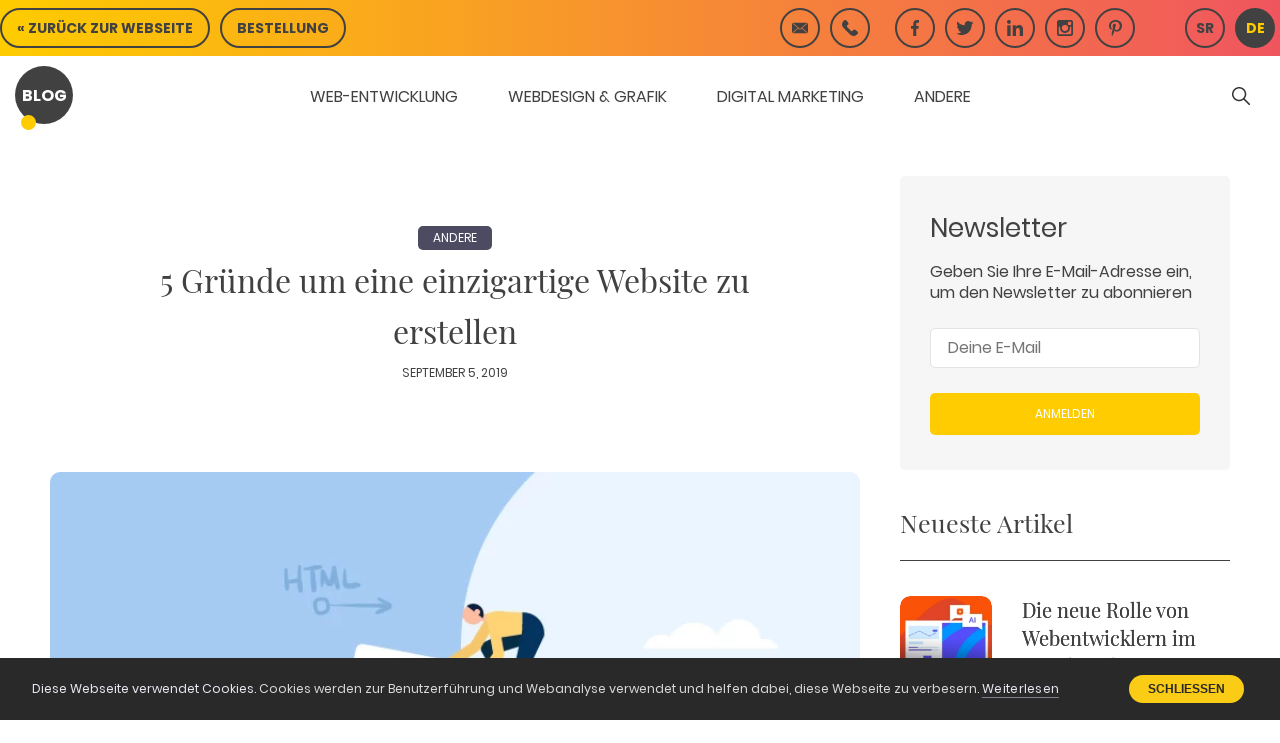

--- FILE ---
content_type: text/html; charset=UTF-8
request_url: https://www.popwebdesign.de/popart_blog/de/2019/09/5-gruende-um-eine-einzigartige-website-zu-erstellen/
body_size: 25576
content:
<!doctype html><html dir="ltr" lang="de" prefix="og: https://ogp.me/ns#"><head><meta charset="UTF-8"><meta name="viewport" content="width=device-width, initial-scale=1"><link rel="profile" href="https://gmpg.org/xfn/11"><link rel="icon" type="image/png" href="https://www.popwebdesign.de/popart_blog/de/wp-content/themes/popart-blog/favicon.png" /><link rel="preload" href="https://www.popwebdesign.de/popart_blog/de/wp-content/themes/popart-blog/assets/fonts/PlayfairDisplay-Regular.woff2"
type="font/woff2" as="font" crossorigin="anonymous" /><link rel="alternate" hreflang="sr-RS" href="https://www.popwebdesign.net/popart_blog/2018/11/5-razloga-za-izradu-unikatnog-vebsajta/"><link rel="alternate" hreflang="de-DE" href="https://www.popwebdesign.de/popart_blog/de/2019/09/5-gruende-um-eine-einzigartige-website-zu-erstellen/"><style>a{color:#424142}.header__nav li ul{opacity:0;visibility:hidden}.wpml-ls-statics-shortcode_actions a{color:#444}.header-top__lang-menu .wpml-ls-current-language .wpml-ls-link span{color:#fecc00}@media screen and (min-width:1250px){.header__nav .primary-menu>.current-menu-item>a{color:#fecc00}}</style><title>5 Gründe um eine einzigartige Website zu erstellen</title><meta name="description" content="Wir entdecken warum es sich lohnt dass Ihr Unternehmen eine authentische Website hat und wie wichtig ist es ein einzigartiges Design zu erstellen" /><meta name="robots" content="max-image-preview:large" /><link rel="canonical" href="https://www.popwebdesign.de/popart_blog/de/2019/09/5-gruende-um-eine-einzigartige-website-zu-erstellen/" /><meta name="generator" content="All in One SEO Pro (AIOSEO) 4.5.1.1" /><meta property="og:locale" content="de_DE" /><meta property="og:site_name" content="PopArt Studio" /><meta property="og:type" content="article" /><meta property="og:title" content="5 Gründe um eine einzigartige Website zu erstellen" /><meta property="og:description" content="Wir entdecken warum es sich lohnt dass Ihr Unternehmen eine authentische Website hat und wie wichtig ist es ein einzigartiges Design zu erstellen" /><meta property="og:url" content="https://www.popwebdesign.de/popart_blog/de/2019/09/5-gruende-um-eine-einzigartige-website-zu-erstellen/" /><meta property="fb:app_id" content="1030650080402811" /><meta property="fb:admins" content="100000505383935" /><meta property="og:image" content="https://www.popwebdesign.de/popart_blog/de/wp-content/uploads/2019/09/Websiteerstellung.png" /><meta property="og:image:secure_url" content="https://www.popwebdesign.de/popart_blog/de/wp-content/uploads/2019/09/Websiteerstellung.png" /><meta property="og:image:width" content="1200" /><meta property="og:image:height" content="630" /><meta property="article:section" content="Webdesign" /><meta property="article:tag" content="online shop erstellen" /><meta property="article:tag" content="responsives design" /><meta property="article:tag" content="webpräsentation" /><meta property="article:tag" content="websiteerstellung" /><meta property="article:published_time" content="2019-09-05T07:44:42+00:00" /><meta property="article:modified_time" content="2023-07-23T18:17:54+00:00" /><meta name="twitter:card" content="summary_large_image" /><meta name="twitter:site" content="@popartde" /><meta name="twitter:title" content="5 Gründe um eine einzigartige Website zu erstellen" /><meta name="twitter:description" content="Wir entdecken warum es sich lohnt dass Ihr Unternehmen eine authentische Website hat und wie wichtig ist es ein einzigartiges Design zu erstellen" /><meta name="twitter:image" content="https://www.popwebdesign.de/popart_blog/de/wp-content/uploads/2019/09/einzigartige-Website-1.jpg" />
<style id='wp-img-auto-sizes-contain-inline-css'>img:is([sizes=auto i],[sizes^="auto," i]){contain-intrinsic-size:3000px 1500px}</style><link rel="preload" as="image" href="https://www.popwebdesign.de/popart_blog/de/wp-content/uploads/2021/06/WEB-DESIGN-178x107-resources.jpg"><link rel="preload" as="image" href="https://www.popwebdesign.de/popart_blog/de/wp-content/uploads/2021/06/WEB-DESIGN-178x107-ux.jpg"><link rel="preload" as="image" href="https://www.popwebdesign.de/popart_blog/de/wp-content/uploads/2021/06/WEB-DESIGN-178x107-ui.jpg"><link rel="preload" as="image" href="https://www.popwebdesign.de/popart_blog/de/wp-content/uploads/2021/06/GRAPHICS-178x107-logo.jpg"><link rel="preload" as="image" href="https://www.popwebdesign.de/popart_blog/de/wp-content/uploads/2021/06/GRAPHICS-178x107-packaging.jpg"><link rel="preload" as="image" href="https://www.popwebdesign.de/popart_blog/de/wp-content/uploads/2021/06/GRAPHICS-178x107-illustrations.jpg"><link rel="preload" as="image" href="https://www.popwebdesign.de/popart_blog/de/wp-content/uploads/2021/06/MARKETING-272x163-seo.jpg"><link rel="preload" as="image" href="https://www.popwebdesign.de/popart_blog/de/wp-content/uploads/2021/06/WEB-DESIGN-178x107-inspiration.jpg"><link rel="preload" as="image" href="https://www.popwebdesign.de/popart_blog/de/wp-content/uploads/2021/06/MARKETING-272x163-copywriting.jpg"><link rel="preload" as="image" href="https://www.popwebdesign.de/popart_blog/de/wp-content/uploads/2021/06/MARKETING-272x163-social-media.jpg"><link rel="preload" as="image" href="https://www.popwebdesign.de/popart_blog/de/wp-content/uploads/2019/09/einzigartige-Website-1.jpg"><style id='classic-theme-styles-inline-css'>/*! This file is auto-generated */
.wp-block-button__link{color:#fff;background-color:#32373c;border-radius:9999px;box-shadow:none;text-decoration:none;padding:calc(.667em + 2px) calc(1.333em + 2px);font-size:1.125em}.wp-block-file__button{background:#32373c;color:#fff;text-decoration:none}</style><style id="wp-custom-css">.main-navigation-for-mobile{display:none;align-items:center}.header-top__social-icon-phone-wrapper{margin-right:20px!important}.site-branding--fix{margin-right:10px}@media only screen and (max-width:1000px){.header-top__social-icon-phone-wrapper,.header-top__btn--order,.header-top__social-icon-email-wrapper{display:none!important}.site-branding--fix{margin-right:auto}.main-navigation-for-mobile{display:flex;margin-right:20px}.main-navigation-for-mobile .header-top__btn-text{display:inline-block!important}.header-info{margin-right:auto}}@media only screen and (max-width:550px){.header-top__btn--order-bottom{border:none}}.header__nav li{margin:25px 25px 0!important}</style><link data-optimized="1" rel="stylesheet" id="popart_blog-style-css"
href="https://www.popwebdesign.de/popart_blog/de/wp-content/litespeed/css/903526abd7a520db53bce7982d3b8034.css?ver=b8034" media="all"> <script type="application/ld+json">{
        "@context": "http://schema.org",
        "@type": "Article",
        "mainEntityOfPage": {
            "@type": "WebPage",
            "id": "https://www.popwebdesign.de/popart_blog/de/2019/09/5-gruende-um-eine-einzigartige-website-zu-erstellen/"
        },
        "inLanguage": "de-DE",
        "headline": "5 Gründe um eine einzigartige Website zu erstellen",
        "keywords": ["Online Shop erstellen","responsives design","Webpräsentation","websiteerstellung"],
        "articleSection": "Andere",
        "image": [
            "https://www.popwebdesign.de/popart_blog/de/wp-content/uploads/2019/09/einzigartige-Website-1.jpg","https://www.popwebdesign.de/popart_blog/de/wp-content/uploads/2019/09/websiteerstellung-webdesign-startupstockphotos.jpg","https://www.popwebdesign.de/popart_blog/de/wp-content/uploads/2019/09/webdesign-skizze-pexels-pixabay.jpg","https://www.popwebdesign.de/popart_blog/de/wp-content/uploads/2019/09/responsives-design-mobile-gerÃ¤te-Nick_H-pixabay.png"        ],
        "datePublished": "2019-09-05T09:44:42+02:00",
        "dateModified": "2023-07-23T20:17:54+02:00",
        "author": "Kristina Dosen",
        "publisher": {
            "@type": "Organization",
            "name": "PopArt Studio",
            "id": "https://www.popwebdesign.net/",
            "logo": {
                "@type": "ImageObject",
                "url": "https://www.popwebdesign.net/images/website/logo/popartstudio-logo.svg"
            }
        },
        "description": "Wir entdecken warum es sich lohnt dass Ihr Unternehmen eine authentische Website hat und wie wichtig ist es ein einzigartiges Design zu erstellen"
    }</script> <style id='global-styles-inline-css'>:root{--wp--preset--aspect-ratio--square:1;--wp--preset--aspect-ratio--4-3:4/3;--wp--preset--aspect-ratio--3-4:3/4;--wp--preset--aspect-ratio--3-2:3/2;--wp--preset--aspect-ratio--2-3:2/3;--wp--preset--aspect-ratio--16-9:16/9;--wp--preset--aspect-ratio--9-16:9/16;--wp--preset--color--black:#000000;--wp--preset--color--cyan-bluish-gray:#abb8c3;--wp--preset--color--white:#ffffff;--wp--preset--color--pale-pink:#f78da7;--wp--preset--color--vivid-red:#cf2e2e;--wp--preset--color--luminous-vivid-orange:#ff6900;--wp--preset--color--luminous-vivid-amber:#fcb900;--wp--preset--color--light-green-cyan:#7bdcb5;--wp--preset--color--vivid-green-cyan:#00d084;--wp--preset--color--pale-cyan-blue:#8ed1fc;--wp--preset--color--vivid-cyan-blue:#0693e3;--wp--preset--color--vivid-purple:#9b51e0;--wp--preset--gradient--vivid-cyan-blue-to-vivid-purple:linear-gradient(135deg,rgb(6,147,227) 0%,rgb(155,81,224) 100%);--wp--preset--gradient--light-green-cyan-to-vivid-green-cyan:linear-gradient(135deg,rgb(122,220,180) 0%,rgb(0,208,130) 100%);--wp--preset--gradient--luminous-vivid-amber-to-luminous-vivid-orange:linear-gradient(135deg,rgb(252,185,0) 0%,rgb(255,105,0) 100%);--wp--preset--gradient--luminous-vivid-orange-to-vivid-red:linear-gradient(135deg,rgb(255,105,0) 0%,rgb(207,46,46) 100%);--wp--preset--gradient--very-light-gray-to-cyan-bluish-gray:linear-gradient(135deg,rgb(238,238,238) 0%,rgb(169,184,195) 100%);--wp--preset--gradient--cool-to-warm-spectrum:linear-gradient(135deg,rgb(74,234,220) 0%,rgb(151,120,209) 20%,rgb(207,42,186) 40%,rgb(238,44,130) 60%,rgb(251,105,98) 80%,rgb(254,248,76) 100%);--wp--preset--gradient--blush-light-purple:linear-gradient(135deg,rgb(255,206,236) 0%,rgb(152,150,240) 100%);--wp--preset--gradient--blush-bordeaux:linear-gradient(135deg,rgb(254,205,165) 0%,rgb(254,45,45) 50%,rgb(107,0,62) 100%);--wp--preset--gradient--luminous-dusk:linear-gradient(135deg,rgb(255,203,112) 0%,rgb(199,81,192) 50%,rgb(65,88,208) 100%);--wp--preset--gradient--pale-ocean:linear-gradient(135deg,rgb(255,245,203) 0%,rgb(182,227,212) 50%,rgb(51,167,181) 100%);--wp--preset--gradient--electric-grass:linear-gradient(135deg,rgb(202,248,128) 0%,rgb(113,206,126) 100%);--wp--preset--gradient--midnight:linear-gradient(135deg,rgb(2,3,129) 0%,rgb(40,116,252) 100%);--wp--preset--font-size--small:13px;--wp--preset--font-size--medium:20px;--wp--preset--font-size--large:36px;--wp--preset--font-size--x-large:42px;--wp--preset--spacing--20:0.44rem;--wp--preset--spacing--30:0.67rem;--wp--preset--spacing--40:1rem;--wp--preset--spacing--50:1.5rem;--wp--preset--spacing--60:2.25rem;--wp--preset--spacing--70:3.38rem;--wp--preset--spacing--80:5.06rem;--wp--preset--shadow--natural:6px 6px 9px rgba(0, 0, 0, 0.2);--wp--preset--shadow--deep:12px 12px 50px rgba(0, 0, 0, 0.4);--wp--preset--shadow--sharp:6px 6px 0px rgba(0, 0, 0, 0.2);--wp--preset--shadow--outlined:6px 6px 0px -3px rgb(255, 255, 255), 6px 6px rgb(0, 0, 0);--wp--preset--shadow--crisp:6px 6px 0px rgb(0, 0, 0)}:where(.is-layout-flex){gap:.5em}:where(.is-layout-grid){gap:.5em}body .is-layout-flex{display:flex}.is-layout-flex{flex-wrap:wrap;align-items:center}.is-layout-flex>:is(*,div){margin:0}body .is-layout-grid{display:grid}.is-layout-grid>:is(*,div){margin:0}:where(.wp-block-columns.is-layout-flex){gap:2em}:where(.wp-block-columns.is-layout-grid){gap:2em}:where(.wp-block-post-template.is-layout-flex){gap:1.25em}:where(.wp-block-post-template.is-layout-grid){gap:1.25em}.has-black-color{color:var(--wp--preset--color--black)!important}.has-cyan-bluish-gray-color{color:var(--wp--preset--color--cyan-bluish-gray)!important}.has-white-color{color:var(--wp--preset--color--white)!important}.has-pale-pink-color{color:var(--wp--preset--color--pale-pink)!important}.has-vivid-red-color{color:var(--wp--preset--color--vivid-red)!important}.has-luminous-vivid-orange-color{color:var(--wp--preset--color--luminous-vivid-orange)!important}.has-luminous-vivid-amber-color{color:var(--wp--preset--color--luminous-vivid-amber)!important}.has-light-green-cyan-color{color:var(--wp--preset--color--light-green-cyan)!important}.has-vivid-green-cyan-color{color:var(--wp--preset--color--vivid-green-cyan)!important}.has-pale-cyan-blue-color{color:var(--wp--preset--color--pale-cyan-blue)!important}.has-vivid-cyan-blue-color{color:var(--wp--preset--color--vivid-cyan-blue)!important}.has-vivid-purple-color{color:var(--wp--preset--color--vivid-purple)!important}.has-black-background-color{background-color:var(--wp--preset--color--black)!important}.has-cyan-bluish-gray-background-color{background-color:var(--wp--preset--color--cyan-bluish-gray)!important}.has-white-background-color{background-color:var(--wp--preset--color--white)!important}.has-pale-pink-background-color{background-color:var(--wp--preset--color--pale-pink)!important}.has-vivid-red-background-color{background-color:var(--wp--preset--color--vivid-red)!important}.has-luminous-vivid-orange-background-color{background-color:var(--wp--preset--color--luminous-vivid-orange)!important}.has-luminous-vivid-amber-background-color{background-color:var(--wp--preset--color--luminous-vivid-amber)!important}.has-light-green-cyan-background-color{background-color:var(--wp--preset--color--light-green-cyan)!important}.has-vivid-green-cyan-background-color{background-color:var(--wp--preset--color--vivid-green-cyan)!important}.has-pale-cyan-blue-background-color{background-color:var(--wp--preset--color--pale-cyan-blue)!important}.has-vivid-cyan-blue-background-color{background-color:var(--wp--preset--color--vivid-cyan-blue)!important}.has-vivid-purple-background-color{background-color:var(--wp--preset--color--vivid-purple)!important}.has-black-border-color{border-color:var(--wp--preset--color--black)!important}.has-cyan-bluish-gray-border-color{border-color:var(--wp--preset--color--cyan-bluish-gray)!important}.has-white-border-color{border-color:var(--wp--preset--color--white)!important}.has-pale-pink-border-color{border-color:var(--wp--preset--color--pale-pink)!important}.has-vivid-red-border-color{border-color:var(--wp--preset--color--vivid-red)!important}.has-luminous-vivid-orange-border-color{border-color:var(--wp--preset--color--luminous-vivid-orange)!important}.has-luminous-vivid-amber-border-color{border-color:var(--wp--preset--color--luminous-vivid-amber)!important}.has-light-green-cyan-border-color{border-color:var(--wp--preset--color--light-green-cyan)!important}.has-vivid-green-cyan-border-color{border-color:var(--wp--preset--color--vivid-green-cyan)!important}.has-pale-cyan-blue-border-color{border-color:var(--wp--preset--color--pale-cyan-blue)!important}.has-vivid-cyan-blue-border-color{border-color:var(--wp--preset--color--vivid-cyan-blue)!important}.has-vivid-purple-border-color{border-color:var(--wp--preset--color--vivid-purple)!important}.has-vivid-cyan-blue-to-vivid-purple-gradient-background{background:var(--wp--preset--gradient--vivid-cyan-blue-to-vivid-purple)!important}.has-light-green-cyan-to-vivid-green-cyan-gradient-background{background:var(--wp--preset--gradient--light-green-cyan-to-vivid-green-cyan)!important}.has-luminous-vivid-amber-to-luminous-vivid-orange-gradient-background{background:var(--wp--preset--gradient--luminous-vivid-amber-to-luminous-vivid-orange)!important}.has-luminous-vivid-orange-to-vivid-red-gradient-background{background:var(--wp--preset--gradient--luminous-vivid-orange-to-vivid-red)!important}.has-very-light-gray-to-cyan-bluish-gray-gradient-background{background:var(--wp--preset--gradient--very-light-gray-to-cyan-bluish-gray)!important}.has-cool-to-warm-spectrum-gradient-background{background:var(--wp--preset--gradient--cool-to-warm-spectrum)!important}.has-blush-light-purple-gradient-background{background:var(--wp--preset--gradient--blush-light-purple)!important}.has-blush-bordeaux-gradient-background{background:var(--wp--preset--gradient--blush-bordeaux)!important}.has-luminous-dusk-gradient-background{background:var(--wp--preset--gradient--luminous-dusk)!important}.has-pale-ocean-gradient-background{background:var(--wp--preset--gradient--pale-ocean)!important}.has-electric-grass-gradient-background{background:var(--wp--preset--gradient--electric-grass)!important}.has-midnight-gradient-background{background:var(--wp--preset--gradient--midnight)!important}.has-small-font-size{font-size:var(--wp--preset--font-size--small)!important}.has-medium-font-size{font-size:var(--wp--preset--font-size--medium)!important}.has-large-font-size{font-size:var(--wp--preset--font-size--large)!important}.has-x-large-font-size{font-size:var(--wp--preset--font-size--x-large)!important}</style></head><body class="wp-singular post-template-default single single-post postid-41837 single-format-standard wp-theme-popart-blog"><div id="page" class="site"><div class="site-container">
<a class="skip-link screen-reader-text"
href="#content">Zum Inhalt</a><div class="scroll-indicator"><div class="scroll-indicator__container"><div class="scroll-indicator__bar" id="scrollBar"></div></div></div><header id="masthead" class="site-header"><div class="header-top"><div class="container"><div class="row"><div class="header-top__wrap">
<a class="header-top__btn site-branding site-branding--fix" href="https://www.popwebdesign.de/" rel="home"
title="PopArt Studio">
<span class="header-top__btn-text">&#171;
Zurück zur Webseite</span>
<span class="header-top__btn-text-two">&#171;</span>
</a>
<a class="header-top__btn site-branding header-top__btn--order" href="https://www.popwebdesign.de/bestellung.html" rel="home" title="PopArt Studio Bestellung">
<span class="header-top__btn-text"> Bestellung</span>
</a><ul class="header-top__social"><li class="header-top__social-icon-email-wrapper"><a href="mailto:art@popwebdesign.net" target="_blank" class="header-top__social-icon header-top__social-icon-email">
<svg width="16" height="16" viewBox="0 0 16 16" fill="none" xmlns="http://www.w3.org/2000/svg">
<path d="M9.63918 8.41797L8.20898 9.63266C8.09469 9.72736 7.92816 9.72736 7.81714 9.63266L6.38694 8.42123L0.545303 13.3584H15.4547L9.63918 8.41797Z" fill="#424142"/>
<path d="M0 3.01062V12.9894L5.88082 8.00001L0 3.01062Z" fill="#424142"/>
<path d="M0.545303 2.64166L8 8.96656L15.4547 2.64166H0.545303Z" fill="#424142"/>
<path d="M10.1192 8.00001L16 12.9894V3.01062L10.1192 8.00001Z" fill="#424142"/>
</svg>
</a></li><li class="header-top__social-icon-phone-wrapper"><a href="tel:+381655052094" target="_blank" class="header-top__social-icon header-top__social-icon-phone">
<svg width="16" height="16" viewBox="0 0 16 16" fill="none" xmlns="http://www.w3.org/2000/svg">
<g clip-path="url(#clip0_301_67)">
<path d="M15.8286 12.1339C15.233 11.0079 13.1647 9.78708 13.0736 9.73369C12.8078 9.58241 12.5305 9.50233 12.271 9.50233C11.8851 9.50233 11.5692 9.67911 11.3779 10.0006C11.0753 10.3625 10.7001 10.7855 10.609 10.851C9.90427 11.3292 9.35257 11.2749 8.74213 10.6645L5.33521 7.25725C4.72864 6.65067 4.67287 6.09215 5.14775 5.39125C5.2142 5.29959 5.63717 4.92408 5.99904 4.62123C6.22981 4.4839 6.3882 4.27983 6.45761 4.02949C6.54985 3.69639 6.48193 3.30456 6.26421 2.92282C6.2129 2.83502 4.99144 0.766426 3.86608 0.17112C3.65608 0.0598894 3.41938 0.00115967 3.18209 0.00115967C2.79115 0.00115967 2.42335 0.15362 2.1469 0.429768L1.39409 1.18228C0.203481 2.3726 -0.227501 3.7219 0.11242 5.19251C0.395984 6.41813 1.22235 7.72234 2.56898 9.06868L6.93071 13.4304C8.63505 15.1347 10.2599 15.9991 11.7602 15.9991C11.7602 15.9991 11.7602 15.9991 11.7605 15.9991C12.8639 15.9991 13.8926 15.5301 14.8171 14.6056L15.5696 13.8531C16.027 13.396 16.1308 12.7049 15.8286 12.1339Z" fill="#424142"/>
</g>
<defs>
<clipPath id="clip0_301_67">
<rect width="16" height="16" fill="white"/>
</clipPath>
</defs>
</svg>
</a></li><li><a href="https://de-de.facebook.com/Webdesign.Agentur.DE/" target="_blank"
class="header-top__social-icon header-top__social-icon-fb">
<svg width="8" height="16" viewBox="0 0 8 16" fill="none"
xmlns="http://www.w3.org/2000/svg">
<path
d="M6.53945 2.65667H8V0.112667C7.74802 0.078 6.88143 0 5.87218 0C3.76635 0 2.32381 1.32467 2.32381 3.75933V6H0V8.844H2.32381V16H5.1729V8.84467H7.40272L7.75669 6.00067H5.17224V4.04133C5.1729 3.21933 5.39422 2.65667 6.53945 2.65667V2.65667Z"
fill="#424142" />
</svg></a></li><li><a href="https://twitter.com/popartde" target="_blank"
class="header-top__social-icon header-top__social-icon-twitter">
<svg width="20" height="16" viewBox="0 0 20 16" fill="none"
xmlns="http://www.w3.org/2000/svg">
<path
d="M19.6923 1.89415C18.96 2.21538 18.1797 2.42831 17.3662 2.53169C18.2031 2.032 18.8418 1.24677 19.1422 0.300308C18.3618 0.765538 17.5003 1.09415 16.5822 1.27754C15.8412 0.488616 14.7852 0 13.6332 0C11.3982 0 9.59877 1.81415 9.59877 4.03815C9.59877 4.35815 9.62585 4.66585 9.69231 4.95877C6.336 4.79508 3.36615 3.18646 1.37108 0.736C1.02277 1.34031 0.818462 2.032 0.818462 2.77662C0.818462 4.17477 1.53846 5.41415 2.61169 6.13169C1.96308 6.11938 1.32677 5.93108 0.787692 5.63446C0.787692 5.64677 0.787692 5.66277 0.787692 5.67877C0.787692 7.64062 2.18708 9.27015 4.02215 9.64554C3.69354 9.73538 3.33538 9.77846 2.96369 9.77846C2.70523 9.77846 2.44431 9.76369 2.19938 9.70954C2.72246 11.3083 4.20677 12.4837 5.97169 12.5218C4.59815 13.5963 2.85415 14.2437 0.966154 14.2437C0.635077 14.2437 0.317538 14.2289 0 14.1883C1.78831 15.3415 3.90769 16 6.19323 16C13.6222 16 17.6837 9.84615 17.6837 4.512C17.6837 4.33354 17.6775 4.16123 17.6689 3.99015C18.4702 3.42154 19.1434 2.71138 19.6923 1.89415Z"
fill="#424142" />
</svg>
</a></li><li><a href="https://de.linkedin.com/company/popart" target="_blank"
class="header-top__social-icon">
<svg width="16" height="16" viewBox="0 0 16 16" fill="none"
xmlns="http://www.w3.org/2000/svg">
<path
d="M15.9961 15.9995V15.9988H16.0001V10.1308C16.0001 7.26016 15.3821 5.04883 12.0261 5.04883C10.4128 5.04883 9.33009 5.93416 8.88809 6.7735H8.84142V5.31683H5.65942V15.9988H8.97276V10.7095C8.97276 9.31683 9.23676 7.97016 10.9614 7.97016C12.6608 7.97016 12.6861 9.55949 12.6861 10.7988V15.9995H15.9961Z"
fill="#424142" />
<path d="M0.263916 5.31836H3.58125V16.0004H0.263916V5.31836Z"
fill="#424142" />
<path
d="M1.92133 0C0.860667 0 0 0.860667 0 1.92133C0 2.982 0.860667 3.86067 1.92133 3.86067C2.982 3.86067 3.84267 2.982 3.84267 1.92133C3.842 0.860667 2.98133 0 1.92133 0V0Z"
fill="#424142" />
</svg>
</a></li><li><a href="https://www.instagram.com/popart.studio/" target="_blank"
class="header-top__social-icon">
<svg width="16" height="16" viewBox="0 0 16 16" fill="none"
xmlns="http://www.w3.org/2000/svg">
<path
d="M15.396 0.604268C14.9932 0.201362 14.5105 0 13.9482 0H2.05218C1.48965 0 1.0071 0.201435 0.604195 0.604268C0.201362 1.00699 0 1.48962 0 2.05204V13.9479C0 14.5103 0.201325 14.993 0.604195 15.3958C1.0071 15.7986 1.48976 16.0001 2.05218 16.0001H13.948C14.5103 16.0001 14.9931 15.7986 15.3959 15.3958C15.7988 14.993 16 14.5103 16 13.9479V2.05204C16 1.48951 15.7988 1.00714 15.396 0.604268ZM5.745 5.76557C6.37342 5.15802 7.12866 4.8541 8.01062 4.8541C8.8994 4.8541 9.65803 5.15802 10.2866 5.76557C10.9152 6.37323 11.2293 7.10768 11.2293 7.96877C11.2293 8.82975 10.9152 9.56423 10.2866 10.1717C9.65803 10.7795 8.89965 11.0834 8.01062 11.0834C7.1287 11.0834 6.37353 10.7793 5.745 10.1717C5.11643 9.56416 4.80218 8.82975 4.80218 7.96877C4.80218 7.10768 5.11643 6.37327 5.745 5.76557ZM14.1878 13.521C14.1878 13.7014 14.1251 13.8524 14.0002 13.974C13.875 14.0955 13.7259 14.1563 13.5521 14.1563H2.41682C2.23629 14.1563 2.08513 14.0955 1.96371 13.974C1.8421 13.8527 1.78135 13.7014 1.78135 13.521V6.77074H3.25007C3.11124 7.20831 3.04181 7.66324 3.04181 8.13536C3.04181 9.469 3.52786 10.606 4.50008 11.5471C5.47242 12.4879 6.64253 12.9586 8.01058 12.9586C8.91337 12.9586 9.74666 12.7432 10.5108 12.3127C11.2747 11.8819 11.8785 11.2969 12.3232 10.5573C12.7677 9.81766 12.99 9.01031 12.99 8.1354C12.99 7.66328 12.9203 7.20845 12.7815 6.77078H14.1879V13.521H14.1878V13.521ZM14.1878 4.21864C14.1878 4.42004 14.1183 4.5902 13.9792 4.72907C13.8404 4.86804 13.6703 4.93743 13.4688 4.93743H11.6564C11.4551 4.93743 11.2848 4.868 11.146 4.72907C11.0071 4.5902 10.9377 4.42004 10.9377 4.21864V2.50004C10.9377 2.30557 11.0071 2.13719 11.146 1.99479C11.2848 1.85246 11.4551 1.78121 11.6564 1.78121H13.4688C13.6703 1.78121 13.8404 1.85243 13.9792 1.99479C14.1183 2.13719 14.1878 2.30557 14.1878 2.50004V4.21864Z"
fill="#424142" />
</svg>
</a></li><li><a href="https://www.pinterest.com/izradawebsajta/" target="_blank"
class="header-top__social-icon"><svg width="13" height="16"
viewBox="0 0 13 16" fill="none" xmlns="http://www.w3.org/2000/svg">
<path
d="M6.71768 0C2.33145 0.000666676 0 2.81071 0 5.87475C0 7.29544 0.794041 9.06813 2.06544 9.63014C2.42812 9.79347 2.38012 9.59414 2.69214 8.40079C2.71681 8.30145 2.70414 8.21545 2.62413 8.12278C0.806708 6.02075 2.26945 1.69936 6.45833 1.69936C12.5206 1.69936 11.3879 10.0875 7.51305 10.0875C6.51433 10.0875 5.7703 9.30347 6.00564 8.33345C6.29099 7.1781 6.84968 5.93608 6.84968 5.10341C6.84968 3.00471 3.72286 3.31605 3.72286 6.09675C3.72286 6.9561 4.02687 7.53611 4.02687 7.53611C4.02687 7.53611 3.02082 11.6002 2.83415 12.3595C2.51813 13.6449 2.87681 15.7256 2.90815 15.9049C2.92748 16.0036 3.03816 16.0349 3.10016 15.9536C3.1995 15.8236 4.41556 14.0889 4.75624 12.8348C4.88025 12.3782 5.38894 10.5248 5.38894 10.5248C5.72429 11.1302 6.69101 11.6368 7.72106 11.6368C10.7852 11.6368 13 8.94346 13 5.60141C12.9893 2.39737 10.2472 0 6.71768 0V0Z"
fill="#424142" />
</svg>
</a></li></ul><div class="header-top__lang-menu"><div
class="icl-en wpml-ls-slot-shortcode_actions wpml-ls-item wpml-ls-item-en wpml-ls-last-item wpml-ls-item-legacy-list-horizontal">
<a href="https://www.popwebdesign.net/popart_blog/2018/11/5-razloga-za-izradu-unikatnog-vebsajta/" class="wpml-ls-link"><span
class="wpml-ls-display icl_lang_sel_translated">SR</span></a></div><div
class="icl-en wpml-ls-slot-shortcode_actions wpml-ls-item wpml-ls-item-en wpml-ls-last-item wpml-ls-current-language wpml-ls-item-legacy-list-horizontal"><div class="wpml-ls-link"><span
class="wpml-ls-display icl_lang_sel_translated">DE</span></div></div></div></div></div></div></div><div class="header-bottom"><div class="container"><div class="row"><div class="header-info-wrap">
<a href="https://www.popwebdesign.de/popart_blog/de/" class="header-info">
<span class="header-info-dot" id="js-BlogHeader"></span>
<span class="header-info__text">Blog</span>
</a><nav id="site-navigation"
class="main-navigation js-main-nav header__nav | js-header-nav"><div class="header__nav-box"><ul id="meni" class="primary-menu clear"><li id="menu-item-43221" class="menu-item menu-item-type-taxonomy menu-item-object-category menu-item-has-children menu-item-43221"><a href="https://www.popwebdesign.de/popart_blog/de/kategorie/entwicklung/">Web-Entwicklung<p class="menu-item-description">Neuigkeiten aus dem Bereich Webprogrammierung und Webanwendungsentwicklung.</p></a><ul class="sub-menu"><li id="menu-item-43966" class="menu-item menu-item-type-taxonomy menu-item-object-category menu-item-43966"><a href="https://www.popwebdesign.de/popart_blog/de/kategorie/entwicklung/web-technologien/" class="menu-image-title-after menu-image-not-hovered"><img data-lazyloaded="1" src="[data-uri]" width="178" height="107" data-src="https://www.popwebdesign.de/popart_blog/de/wp-content/uploads/2023/02/DEV-ZONA-178x107-hypertext-preprocessor.webp" class="menu-image menu-image-title-after" alt="" decoding="async" /><noscript><img width="178" height="107" src="https://www.popwebdesign.de/popart_blog/de/wp-content/uploads/2023/02/DEV-ZONA-178x107-hypertext-preprocessor.webp" class="menu-image menu-image-title-after" alt="" decoding="async" /></noscript><span class="menu-image-title-after menu-image-title">Web-Technologien</span></a></li><li id="menu-item-43222" class="menu-item menu-item-type-taxonomy menu-item-object-category menu-item-43222"><a href="https://www.popwebdesign.de/popart_blog/de/kategorie/entwicklung/wordpress/" class="menu-image-title-after menu-image-not-hovered"><img data-lazyloaded="1" src="[data-uri]" width="178" height="107" data-src="https://www.popwebdesign.de/popart_blog/de/wp-content/uploads/2023/02/wp-tools-178x107-1.webp" class="menu-image menu-image-title-after" alt="wp tools" decoding="async" /><noscript><img width="178" height="107" src="https://www.popwebdesign.de/popart_blog/de/wp-content/uploads/2023/02/wp-tools-178x107-1.webp" class="menu-image menu-image-title-after" alt="wp tools" decoding="async" /></noscript><span class="menu-image-title-after menu-image-title">WordPress</span><p class="menu-item-description">Auswahl an WP-Themes, Add-Ons(Erweiterungen) und WooCommerce-Shop.</p></a></li><li id="menu-item-43965" class="menu-item menu-item-type-taxonomy menu-item-object-category menu-item-43965"><a href="https://www.popwebdesign.de/popart_blog/de/kategorie/entwicklung/e-commerce/" class="menu-image-title-after menu-image-not-hovered"><img data-lazyloaded="1" src="[data-uri]" width="178" height="107" data-src="https://www.popwebdesign.de/popart_blog/de/wp-content/uploads/2023/02/DEV-ZONA-178x107-ecommerce-1.webp" class="menu-image menu-image-title-after" alt="ecommerce" decoding="async" /><noscript><img width="178" height="107" src="https://www.popwebdesign.de/popart_blog/de/wp-content/uploads/2023/02/DEV-ZONA-178x107-ecommerce-1.webp" class="menu-image menu-image-title-after" alt="ecommerce" decoding="async" /></noscript><span class="menu-image-title-after menu-image-title">E-Commerce</span><p class="menu-item-description">Moderne Webshops, die mit modernen Technologien erstellt wurden und die wir durch professionelle Artikel präsentieren. Benutzerdefinierte E-Commerce-Lösungen, einzigartige WooCommerce-Themen und Erläuterungen zu Zahlungsoptionen.</p></a></li><li id="menu-item-43967" class="menu-item menu-item-type-taxonomy menu-item-object-category menu-item-43967"><a href="https://www.popwebdesign.de/popart_blog/de/kategorie/entwicklung/webapplikation/" class="menu-image-title-after menu-image-not-hovered"><img width="178" height="107" src="https://www.popwebdesign.de/popart_blog/de/wp-content/uploads/2021/06/WEB-DESIGN-178x107-resources.jpg" class="menu-image menu-image-title-after" alt="web app ressourcen" decoding="sync" fetchpriority="high"/><span class="menu-image-title-after menu-image-title">Webapplikation</span></a></li></ul></li><li id="menu-item-43220" class="menu-item menu-item-type-taxonomy menu-item-object-category menu-item-has-children menu-item-43220"><a href="https://www.popwebdesign.de/popart_blog/de/kategorie/webdesign-grafik/">Webdesign &amp; Grafik<p class="menu-item-description">UI-UX-Innovationen und Inspiration als einzigartige Ressource für Webdesigner.</p></a><ul class="sub-menu"><li id="menu-item-43963" class="menu-item menu-item-type-taxonomy menu-item-object-category menu-item-43963"><a href="https://www.popwebdesign.de/popart_blog/de/kategorie/webdesign-grafik/erstellen-webseiten/" class="menu-image-title-after menu-image-not-hovered"><img width="178" height="107" src="https://www.popwebdesign.de/popart_blog/de/wp-content/uploads/2021/06/WEB-DESIGN-178x107-ux.jpg" class="menu-image menu-image-title-after" alt="user experience" decoding="sync" fetchpriority="high"/><span class="menu-image-title-after menu-image-title">Erstellen Webseiten</span></a></li><li id="menu-item-43228" class="menu-item menu-item-type-taxonomy menu-item-object-category menu-item-43228"><a href="https://www.popwebdesign.de/popart_blog/de/kategorie/webdesign-grafik/ui-ux/" class="menu-image-title-after menu-image-not-hovered"><img width="178" height="107" src="https://www.popwebdesign.de/popart_blog/de/wp-content/uploads/2021/06/WEB-DESIGN-178x107-ui.jpg" class="menu-image menu-image-title-after" alt="user interface" decoding="sync" fetchpriority="high"/><span class="menu-image-title-after menu-image-title">UI/UX</span><p class="menu-item-description">Benutzererfahrung als intuitive, einzigartige Erfahrung der Interaktion.</p></a></li><li id="menu-item-43230" class="menu-item menu-item-type-taxonomy menu-item-object-category menu-item-43230"><a href="https://www.popwebdesign.de/popart_blog/de/kategorie/webdesign-grafik/logo-branding/" class="menu-image-title-after menu-image-not-hovered"><img width="178" height="107" src="https://www.popwebdesign.de/popart_blog/de/wp-content/uploads/2021/06/GRAPHICS-178x107-logo.jpg" class="menu-image menu-image-title-after" alt="logos" decoding="sync" fetchpriority="high"/><span class="menu-image-title-after menu-image-title">Logo &amp; Branding</span><p class="menu-item-description">Inspirierende Werke und Tutorials für das Logo-Design für digitale Künstler.</p></a></li><li id="menu-item-43964" class="menu-item menu-item-type-taxonomy menu-item-object-category menu-item-43964"><a href="https://www.popwebdesign.de/popart_blog/de/kategorie/webdesign-grafik/etiketten-verpackung/" class="menu-image-title-after menu-image-not-hovered"><img width="178" height="107" src="https://www.popwebdesign.de/popart_blog/de/wp-content/uploads/2021/06/GRAPHICS-178x107-packaging.jpg" class="menu-image menu-image-title-after" alt="verpackung" decoding="sync" fetchpriority="high"/><span class="menu-image-title-after menu-image-title">Etiketten &amp; Verpackung</span></a></li><li id="menu-item-43232" class="menu-item menu-item-type-taxonomy menu-item-object-category menu-item-43232"><a href="https://www.popwebdesign.de/popart_blog/de/kategorie/webdesign-grafik/illustration/" class="menu-image-title-after menu-image-not-hovered"><img width="178" height="107" src="https://www.popwebdesign.de/popart_blog/de/wp-content/uploads/2021/06/GRAPHICS-178x107-illustrations.jpg" class="menu-image menu-image-title-after" alt="illustration" decoding="sync" fetchpriority="high"/><span class="menu-image-title-after menu-image-title">Illustration</span><p class="menu-item-description">Portfolio kreativer Illustrationen, die Illustratoren inspirieren sollen.</p></a></li></ul></li><li id="menu-item-43224" class="menu-item menu-item-type-taxonomy menu-item-object-category menu-item-has-children menu-item-43224"><a href="https://www.popwebdesign.de/popart_blog/de/kategorie/digital-marketing/">Digital Marketing<p class="menu-item-description">Erstellung, Verbreitung und Förderung von Inhalten.</p></a><ul class="sub-menu"><li id="menu-item-43236" class="menu-item menu-item-type-taxonomy menu-item-object-category menu-item-43236"><a href="https://www.popwebdesign.de/popart_blog/de/kategorie/digital-marketing/seo/" class="menu-image-title-after menu-image-not-hovered"><img width="272" height="163" src="https://www.popwebdesign.de/popart_blog/de/wp-content/uploads/2021/06/MARKETING-272x163-seo.jpg" class="menu-image menu-image-title-after" alt="seo optimierung" decoding="sync" fetchpriority="high"/><span class="menu-image-title-after menu-image-title">SEO</span><p class="menu-item-description">Erforschen Sie das integrale Element des digitalen Qualitätsmarketings.</p></a></li><li id="menu-item-43962" class="menu-item menu-item-type-taxonomy menu-item-object-category menu-item-43962"><a href="https://www.popwebdesign.de/popart_blog/de/kategorie/digital-marketing/ppc/" class="menu-image-title-after menu-image-not-hovered"><img width="178" height="107" src="https://www.popwebdesign.de/popart_blog/de/wp-content/uploads/2021/06/WEB-DESIGN-178x107-inspiration.jpg" class="menu-image menu-image-title-after" alt="ppc icon" decoding="sync" fetchpriority="high"/><span class="menu-image-title-after menu-image-title">PPC</span></a></li><li id="menu-item-43234" class="menu-item menu-item-type-taxonomy menu-item-object-category menu-item-43234"><a href="https://www.popwebdesign.de/popart_blog/de/kategorie/digital-marketing/werbetexte/" class="menu-image-title-after menu-image-not-hovered"><img width="272" height="163" src="https://www.popwebdesign.de/popart_blog/de/wp-content/uploads/2021/06/MARKETING-272x163-copywriting.jpg" class="menu-image menu-image-title-after" alt="copywriting" decoding="sync" fetchpriority="high"/><span class="menu-image-title-after menu-image-title">Werbetexte</span><p class="menu-item-description">Sammlung von Tipps, Ressourcen und Inspirationen im Bereich Werbetext.</p></a></li><li id="menu-item-43237" class="menu-item menu-item-type-taxonomy menu-item-object-category menu-item-43237"><a href="https://www.popwebdesign.de/popart_blog/de/kategorie/digital-marketing/soziale-netzwerke/" class="menu-image-title-after menu-image-not-hovered"><img width="272" height="163" src="https://www.popwebdesign.de/popart_blog/de/wp-content/uploads/2021/06/MARKETING-272x163-social-media.jpg" class="menu-image menu-image-title-after" alt="soziale netzwerke" decoding="sync" fetchpriority="high"/><span class="menu-image-title-after menu-image-title">Soziale Netzwerke</span><p class="menu-item-description">Tipps zur Schaffung einer qualitativ hochwertigen Präsenz in sozialen Netzwerken.</p></a></li></ul></li><li id="menu-item-43961" class="menu-item menu-item-type-taxonomy menu-item-object-category current-post-ancestor current-menu-parent current-post-parent menu-item-43961"><a href="https://www.popwebdesign.de/popart_blog/de/kategorie/andere/">Andere<p class="menu-item-description">Die Kategorie Blogging besteht aus Texten, die verschiedene Aspekte der digitalen Welt durchdringen, von Ideen für ein erfolgreiches Unternehmen bis hin zu Tipps für die Arbeit an sich selbst.</p></a></li></ul></div></nav><div class="main-navigation-for-mobile">
<a class="header-top__btn site-branding header-top__btn--order-bottom" href="https://www.popwebdesign.de/bestellung.html" rel="home" title="PopArt Studio Bestellung">
<span class="header-top__btn-text"> Bestellung</span>
</a><ul class="header-top__social header-top__social--bottom"><li><a href="mailto:art@popwebdesign.net" target="_blank" class="header-top__social-icon header-top__social-icon-email">
<svg width="16" height="16" viewBox="0 0 16 16" fill="none" xmlns="http://www.w3.org/2000/svg">
<path d="M9.63918 8.41797L8.20898 9.63266C8.09469 9.72736 7.92816 9.72736 7.81714 9.63266L6.38694 8.42123L0.545303 13.3584H15.4547L9.63918 8.41797Z" fill="#424142"/>
<path d="M0 3.01062V12.9894L5.88082 8.00001L0 3.01062Z" fill="#424142"/>
<path d="M0.545303 2.64166L8 8.96656L15.4547 2.64166H0.545303Z" fill="#424142"/>
<path d="M10.1192 8.00001L16 12.9894V3.01062L10.1192 8.00001Z" fill="#424142"/>
</svg>
</a></li><li><a href="tel:+381655052094" target="_blank" class="header-top__social-icon header-top__social-icon-phone">
<svg width="16" height="16" viewBox="0 0 16 16" fill="none" xmlns="http://www.w3.org/2000/svg">
<g clip-path="url(#clip0_301_67)">
<path d="M15.8286 12.1339C15.233 11.0079 13.1647 9.78708 13.0736 9.73369C12.8078 9.58241 12.5305 9.50233 12.271 9.50233C11.8851 9.50233 11.5692 9.67911 11.3779 10.0006C11.0753 10.3625 10.7001 10.7855 10.609 10.851C9.90427 11.3292 9.35257 11.2749 8.74213 10.6645L5.33521 7.25725C4.72864 6.65067 4.67287 6.09215 5.14775 5.39125C5.2142 5.29959 5.63717 4.92408 5.99904 4.62123C6.22981 4.4839 6.3882 4.27983 6.45761 4.02949C6.54985 3.69639 6.48193 3.30456 6.26421 2.92282C6.2129 2.83502 4.99144 0.766426 3.86608 0.17112C3.65608 0.0598894 3.41938 0.00115967 3.18209 0.00115967C2.79115 0.00115967 2.42335 0.15362 2.1469 0.429768L1.39409 1.18228C0.203481 2.3726 -0.227501 3.7219 0.11242 5.19251C0.395984 6.41813 1.22235 7.72234 2.56898 9.06868L6.93071 13.4304C8.63505 15.1347 10.2599 15.9991 11.7602 15.9991C11.7602 15.9991 11.7602 15.9991 11.7605 15.9991C12.8639 15.9991 13.8926 15.5301 14.8171 14.6056L15.5696 13.8531C16.027 13.396 16.1308 12.7049 15.8286 12.1339Z" fill="#424142"/>
</g>
<defs>
<clipPath id="clip0_301_67">
<rect width="16" height="16" fill="white"/>
</clipPath>
</defs>
</svg>
</a></li></ul></div><div class="header__hamburger | js-hamburger" data-open="closed">
<svg class="header__hamburger-lines" width="20" height="16" viewBox="0 0 20 16"
fill="none" xmlns="http://www.w3.org/2000/svg">
<path
d="M0.625 1.92H19.375C19.72 1.92 20 1.49088 20 0.96C20 0.42912 19.72 0 19.375 0H0.625C0.28 0 0 0.42912 0 0.96C0 1.49088 0.279375 1.92 0.625 1.92Z"
fill="#231F20" />
<path
d="M0.625 16H19.375C19.72 16 20 15.5709 20 15.04C20 14.5091 19.72 14.08 19.375 14.08H0.625C0.28 14.08 0 14.5091 0 15.04C0 15.5709 0.279375 16 0.625 16Z"
fill="#231F20" />
<path
d="M0.625 8.96H19.375C19.72 8.96 20 8.53088 20 8C20 7.46912 19.72 7.04 19.375 7.04H0.625C0.28 7.04 0 7.46912 0 8C0 8.53088 0.279375 8.96 0.625 8.96Z"
fill="#231F20" />
</svg><svg class="header__hamburger-close" width="16" height="16" viewBox="0 0 16 16"
fill="none" xmlns="http://www.w3.org/2000/svg">
<path d="M15 1L1 15M1 1L15 15" stroke="white" stroke-width="2"
stroke-linecap="round" stroke-linejoin="round" />
</svg></div><div class="header-search"><div class="header-search-inner"><form action="https://www.popwebdesign.de/popart_blog/de/" method="get">
<button><span class="searchform-submit-btn font-search js-search-icon">
<svg width="18" height="18" viewBox="0 0 18 18" fill="none" xmlns="http://www.w3.org/2000/svg">
<g clip-path="url(#clip0)">
<path d="M17.7801 16.7206L12.6614 11.6019C13.6529 10.3771 14.2498 8.82089 14.2498 7.12592C14.2498 3.19746 11.0534 0.000976562 7.12491 0.000976562C3.19645 0.000976562 0 3.19742 0 7.12588C0 11.0543 3.19648 14.2508 7.12494 14.2508C8.81991 14.2508 10.3762 13.6538 11.6009 12.6623L16.7196 17.781C16.8658 17.9273 17.0578 18.0008 17.2498 18.0008C17.4419 18.0008 17.6339 17.9273 17.7801 17.781C18.0733 17.4878 18.0733 17.0138 17.7801 16.7206ZM7.12494 12.7508C4.02296 12.7508 1.5 10.2279 1.5 7.12588C1.5 4.0239 4.02296 1.50094 7.12494 1.50094C10.2269 1.50094 12.7499 4.0239 12.7499 7.12588C12.7499 10.2279 10.2269 12.7508 7.12494 12.7508Z" fill="#333333"/>
</g>
<defs>
<clipPath id="clip0">
<rect width="18" height="18" fill="white"/>
</clipPath>
</defs>
</svg>
</span></button>
<input id="searchBtn" type="submit">
<input type="text" name="s" id="search" class="search-input" value="" /></form></div></div></div></div></div></div></header><div id="content" class="site-content"><div id="primary" class="content-area"><main id="main" class="site-main"><div><div class="container"><div class="row"><div class="page-single"><div id="post-41837" class="post-41837 post type-post status-publish format-standard has-post-thumbnail hentry category-andere tag-online-shop-erstellen tag-responsives-design tag-webpraesentation tag-websiteerstellung"><div class="single-body"><aside class="post-social"><div class="post-social-box post-social-box-show"><ul><li>
<a href="https://www.facebook.com/sharer/sharer.php?u=https://www.popwebdesign.de/popart_blog/de/2019/09/5-gruende-um-eine-einzigartige-website-zu-erstellen/"
target="_blank" class="header-top__social-icon header-top__social-icon-fb">
<svg width="8" height="16" viewBox="0 0 8 16" fill="none"
xmlns="http://www.w3.org/2000/svg">
<path
d="M6.53945 2.65667H8V0.112667C7.74802 0.078 6.88143 0 5.87218 0C3.76635 0 2.32381 1.32467 2.32381 3.75933V6H0V8.844H2.32381V16H5.1729V8.84467H7.40272L7.75669 6.00067H5.17224V4.04133C5.1729 3.21933 5.39422 2.65667 6.53945 2.65667V2.65667Z"
fill="#424142" />
</svg>
</a></li><li>
<a href="https://twitter.com/intent/tweet?url=https://www.popwebdesign.de/popart_blog/de/2019/09/5-gruende-um-eine-einzigartige-website-zu-erstellen/"
target="_blank"
class="header-top__social-icon header-top__social-icon-twitter">
<svg width="20" height="16" viewBox="0 0 20 16" fill="none"
xmlns="http://www.w3.org/2000/svg">
<path
d="M19.6923 1.89415C18.96 2.21538 18.1797 2.42831 17.3662 2.53169C18.2031 2.032 18.8418 1.24677 19.1422 0.300308C18.3618 0.765538 17.5003 1.09415 16.5822 1.27754C15.8412 0.488616 14.7852 0 13.6332 0C11.3982 0 9.59877 1.81415 9.59877 4.03815C9.59877 4.35815 9.62585 4.66585 9.69231 4.95877C6.336 4.79508 3.36615 3.18646 1.37108 0.736C1.02277 1.34031 0.818462 2.032 0.818462 2.77662C0.818462 4.17477 1.53846 5.41415 2.61169 6.13169C1.96308 6.11938 1.32677 5.93108 0.787692 5.63446C0.787692 5.64677 0.787692 5.66277 0.787692 5.67877C0.787692 7.64062 2.18708 9.27015 4.02215 9.64554C3.69354 9.73538 3.33538 9.77846 2.96369 9.77846C2.70523 9.77846 2.44431 9.76369 2.19938 9.70954C2.72246 11.3083 4.20677 12.4837 5.97169 12.5218C4.59815 13.5963 2.85415 14.2437 0.966154 14.2437C0.635077 14.2437 0.317538 14.2289 0 14.1883C1.78831 15.3415 3.90769 16 6.19323 16C13.6222 16 17.6837 9.84615 17.6837 4.512C17.6837 4.33354 17.6775 4.16123 17.6689 3.99015C18.4702 3.42154 19.1434 2.71138 19.6923 1.89415Z"
fill="#424142" />
</svg>
</a></li><li>
<a href="http://pinterest.com/pin/create/button/?url=https://www.popwebdesign.de/popart_blog/de/2019/09/5-gruende-um-eine-einzigartige-website-zu-erstellen/"
target="_blank" class="header-top__social-icon">
<svg width="13" height="16" viewBox="0 0 13 16" fill="none"
xmlns="http://www.w3.org/2000/svg">
<path
d="M6.71768 0C2.33145 0.000666676 0 2.81071 0 5.87475C0 7.29544 0.794041 9.06813 2.06544 9.63014C2.42812 9.79347 2.38012 9.59414 2.69214 8.40079C2.71681 8.30145 2.70414 8.21545 2.62413 8.12278C0.806708 6.02075 2.26945 1.69936 6.45833 1.69936C12.5206 1.69936 11.3879 10.0875 7.51305 10.0875C6.51433 10.0875 5.7703 9.30347 6.00564 8.33345C6.29099 7.1781 6.84968 5.93608 6.84968 5.10341C6.84968 3.00471 3.72286 3.31605 3.72286 6.09675C3.72286 6.9561 4.02687 7.53611 4.02687 7.53611C4.02687 7.53611 3.02082 11.6002 2.83415 12.3595C2.51813 13.6449 2.87681 15.7256 2.90815 15.9049C2.92748 16.0036 3.03816 16.0349 3.10016 15.9536C3.1995 15.8236 4.41556 14.0889 4.75624 12.8348C4.88025 12.3782 5.38894 10.5248 5.38894 10.5248C5.72429 11.1302 6.69101 11.6368 7.72106 11.6368C10.7852 11.6368 13 8.94346 13 5.60141C12.9893 2.39737 10.2472 0 6.71768 0V0Z"
fill="#424142" />
</svg>
</a></li><li>
<a href="https://www.linkedin.com/sharing/share-offsite/?url=https://www.popwebdesign.de/popart_blog/de/2019/09/5-gruende-um-eine-einzigartige-website-zu-erstellen/"
target="_blank" class="header-top__social-icon">
<svg width="16" height="16" viewBox="0 0 16 16" fill="none"
xmlns="http://www.w3.org/2000/svg">
<path
d="M15.9961 15.9995V15.9988H16.0001V10.1308C16.0001 7.26016 15.3821 5.04883 12.0261 5.04883C10.4128 5.04883 9.33009 5.93416 8.88809 6.7735H8.84142V5.31683H5.65942V15.9988H8.97276V10.7095C8.97276 9.31683 9.23676 7.97016 10.9614 7.97016C12.6608 7.97016 12.6861 9.55949 12.6861 10.7988V15.9995H15.9961Z"
fill="#424142" />
<path d="M0.263916 5.31836H3.58125V16.0004H0.263916V5.31836Z"
fill="#424142" />
<path
d="M1.92133 0C0.860667 0 0 0.860667 0 1.92133C0 2.982 0.860667 3.86067 1.92133 3.86067C2.982 3.86067 3.84267 2.982 3.84267 1.92133C3.842 0.860667 2.98133 0 1.92133 0V0Z"
fill="#424142" />
</svg>
</a></li></ul></div></aside><div class="single-body__content"><article id="post-41837"
class="hentry"><header class="banner-txt-center"><div class="container"><div class="row"><div class="banner-txt-center-wrap">
<a href="https://www.popwebdesign.de/popart_blog/de/kategorie/andere/"
class="banner-taxonomy__content-type" rel="nofollow tag">
<span>
Andere                                                    </span>
</a><h1 class="banner-txt-center__title entry-title">5 Gründe um eine einzigartige Website zu erstellen</h1>                                                <span
class="banner-txt-center__text">September 5, 2019</span>
<time style="display:none;" class="post-id__date-time published"
datetime="2019-09-05T09:44:42+02:00">September 5, 2019</time>
<time style="display:none;" class="post-id__date-time updated"
datetime="2023-07-23T20:17:54+02:00">Juli 23, 2023</time></div></div></div></header><div class="single-body__content-img">
<picture>
<source
srcset="https://www.popwebdesign.de/popart_blog/de/wp-content/uploads/2019/09/einzigartige-Website-1-300x300.jpg"
media="(max-width: 360px)" type="image/jpg">
<img src="https://www.popwebdesign.de/popart_blog/de/wp-content/uploads/2019/09/einzigartige-Website-1.jpg" alt="" width="757" height="757" fetchpriority="high" decoding="sync"></picture></div><div class="single-body__content-box-wrap entry-content"><div class="single-body__content-box"><div class="single-body__content-lead"><div class="wysiwyg-content"><p>
Niemand ist gleich wie Sie, weil Sie eine einzigartige Person sind, mit all Ihren Stärken und Schwächen. Ebenso, kein anderes Unternehmen gleicht Ihrem Unternehmen, denn Ihr Unternehmen ist eine einzigartige Mischung aus Originalität und Kreativität. Benötigen Sie dann auch eine einzigartige Website, die Ihre Geschäftsvision angemessen widerspiegelt? Ja.</p></div></div><div class="wysiwyg-content"><p>Also sind wir einfach zu einem Schluss gekommen dass jedes Unternehmen einzigartig ist und eine eigene Website braucht.</p><p><em>Warum ein originelles Webdesign? Was bedeutet das? <a href="https://www.popwebdesign.de/popart_blog/de/2018/12/warum-soll-man-eine-geschaeftliche-webseite-erstellen/"><em>Warum brauche ich </em><em>überhaupt eine Website</em></a>? Wie lange dauert die Erstellung einer einzigartigen Website? Zahlt sich das aus? Was sind meine Vorteile?</em> Dies sind alles Fragen, an die Sie denken könnten, wenn Sie sich entscheiden, <strong>eine neue Website für Ihr Unternehmen zu erstellen oder eine bestehende neu zu gestalten</strong>. Und das ist völlig verständlich. Als Unternehmer möchten Sie die beste Lösung für Ihr Unternehmen.</p><p>Versuchen Sie zuerst folgende Fragen zu beantworten:</p><ul><li>Ist Ihr Business größenteils von der Online Präsenz anhängig?</li><li>Wie sollen Ihre Kunden Ihr Unternehmen erleben?</li><li>Welchen digitalen Abdruck hinterlassen Sie derzeit in der Online-Welt?</li><li>Würden Sie Ihr Internetauftritt ändern und auf welche Weise?</li></ul><p>Nun, wenn Sie Antworte haben, wir entdecken das Wesentliche des authentischen Webdesigns und warum es sich auszahlt in Online Präsentation Ihrer Produkte und Dienstleistungen zu investieren, wie können Sie schätzen ob sich die Investition lohnt und warum man <a href="https://www.popwebdesign.de/erstellen-webseiten.html">die Erstellung einer einzigartigen Website</a> berücksichtigen soll.</p><h2>5 Hauptgründe warum Sie eine einzigartige Website brauchen</h2><h3>1. Soziale Netzwerke genügen nicht</h3><p>Wir wissen, dass Sie gerne Zeit in sozialen Netzwerken wie <em>Facebook, Instagram, Twitter, Pinterest, LinkedIn</em> und vielen anderen verbringen. Wir glauben, dass Sie für jedes Unternehmen eine eigene Seite geöffnet haben, dass Sie Ihr Angebot regelmäßig aktualisieren, dass Sie eifrig auf alle reagieren, die sich für Ihre Produkte interessieren, und dass Sie immer für diejenigen zur Verfügung stehen, die mehr über Ihr Unternehmen erfahren möchten. Und das ist sehr gut, leider aber nicht genug.</p><p>Interessante Daten ergaben sich aus einer <strong>Umfrage zum Online-Geschäft und zum Digital Enterprise Vitality Index in Serbien</strong>, bei der die Präsenz lokaler Mikro-, Klein- und Mittelunternehmen im Internet und in sozialen Netzwerken untersucht wurde. Die Ergebnisse wurden auf der DIDS 2018-Konferenz vorgestellt. Nämlich, 92% Menschen erwarten dass Unternehmen eine eigene Website haben, aber es stellt sich heraus, dass nur 36% der jungen Unternehmen, die zwischen 2010 und 2016 eröffnet wurden, tatsächlich eine eigene Website haben. Dies hat ein großes Potenzial für Ihre Online-Präsenz und den Erfolg Ihres Unternehmens.</p><p>Soziale Netzwerke sind sicherlich wichtig, um die Online-Community zu fördern und aktiv daran teilzunehmen. Denken Sie jedoch daran, dass sie nicht Ihr Eigentum sind. Andererseits ist die Website Ihr Eigentum. Wenn Sie sorgfältig die Erstellung planenen, wie Sie sich online präsentieren werden, kann Ihre Investition kurzfristig vielfältig sein.</p><h3>2. Sie können nicht alles alleine machen</h3><p>Wenn heutzutage alles im Internet leicht zugänglich ist und jeder in vielen Bereichen sofort zum Experten werden kann, ist das Design von Websites zu einem solchen Bereich geworden. Sie benötigen keine Erfahrung, keine Kenntnisse in HTML, CSS, PHP und anderen Programmiersprachen, Sie benötigen nicht einmal die Originalfotos, da Sie diese kostenlos online herunterladen können. Sie können Ihre eigene Site mit einer der Website-Builder-Plattformen wie <em>Wix, Weebly, Squarespace, Site123, Ucraft</em> und anderen erstellen.</p><p>Die Wahrheit ist, dass Sie auf diese Weise schnell und einfach und sogar kostenlos zur endgültigen Lösung für die Website gelangen. Beachten Sie jedoch, dass die Verwendung bereits vorhandener Themen auf solchen Plattformen zu einem einheitlichen Stil führt und dass Ihre Website vielen anderen Websites ähnelt.</p><p>Ein solcher Ansatz ist für jemanden geeignet, aber nicht für alle. Wenn Sie Ihr persönliches Portfolio online einrichten oder eine einseitige Website mit grundlegenden Informationen zu Ihren Aktivitäten erstellen möchten, sollten Sie diese Idee ebenfalls berücksichtigen.</p><p>Wenn Sie andererseits eine <strong>komplexe visuelle Lösung</strong> für Ihre Website oder eine detaillierte Beschreibung der einzelnen Produkte in Ihrem E-Commerce-Angebot benötigen, sollten Sie der Meinung sein, dass Ihre Website anders und dennoch funktional, benutzerfreundlich und benutzerfreundlich sein sollte und Wartung, müssen Sie die Bedeutung des einzigartigen Designs verstehen.</p><p>Nur <a href="https://www.popwebdesign.de/warum-unsere-webdesigner.html">ein professionelles Team von Experten</a>, einschließlich Webdesignern, Entwicklern, SEO-Spezialisten und Copywriter, kann umfassend an die Erstellung von Lösungen für Ihre Website herangehen, die <strong>originell, intuitiv, benutzerfreundlich und auf ihren Zweck zugeschnitten sind</strong>. Ohne all dies ist Ihre Website nicht von großem Wert, wird möglicherweise nicht von der Suchmaschine erkannt und ist für Benutzer und Ihre zukünftigen Kunden oder Mitarbeiter nicht so leicht sichtbar.</p><figure id="attachment_41844" aria-describedby="caption-attachment-41844" style="width: 757px" class="wp-caption alignnone"><img data-lazyloaded="1" src="[data-uri]" fetchpriority="high" decoding="async" class="wp-image-41844 size-full" data-src="https://www.popwebdesign.de/popart_blog/de/wp-content/uploads/2019/09/websiteerstellung-webdesign-startupstockphotos.jpg" alt="Teamwork brainstorming webdesign ideen" width="757" height="505" data-srcset="https://www.popwebdesign.de/popart_blog/de/wp-content/uploads/2019/09/websiteerstellung-webdesign-startupstockphotos.jpg 757w, https://www.popwebdesign.de/popart_blog/de/wp-content/uploads/2019/09/websiteerstellung-webdesign-startupstockphotos-300x200.jpg 300w, https://www.popwebdesign.de/popart_blog/de/wp-content/uploads/2019/09/websiteerstellung-webdesign-startupstockphotos-150x100.jpg 150w, https://www.popwebdesign.de/popart_blog/de/wp-content/uploads/2019/09/websiteerstellung-webdesign-startupstockphotos-302x201.jpg 302w, https://www.popwebdesign.de/popart_blog/de/wp-content/uploads/2019/09/websiteerstellung-webdesign-startupstockphotos-653x436.jpg 653w" data-sizes="(max-width: 757px) 100vw, 757px" /><noscript><img fetchpriority="high" decoding="async" class="wp-image-41844 size-full" src="https://www.popwebdesign.de/popart_blog/de/wp-content/uploads/2019/09/websiteerstellung-webdesign-startupstockphotos.jpg" alt="Teamwork brainstorming webdesign ideen" width="757" height="505" srcset="https://www.popwebdesign.de/popart_blog/de/wp-content/uploads/2019/09/websiteerstellung-webdesign-startupstockphotos.jpg 757w, https://www.popwebdesign.de/popart_blog/de/wp-content/uploads/2019/09/websiteerstellung-webdesign-startupstockphotos-300x200.jpg 300w, https://www.popwebdesign.de/popart_blog/de/wp-content/uploads/2019/09/websiteerstellung-webdesign-startupstockphotos-150x100.jpg 150w, https://www.popwebdesign.de/popart_blog/de/wp-content/uploads/2019/09/websiteerstellung-webdesign-startupstockphotos-302x201.jpg 302w, https://www.popwebdesign.de/popart_blog/de/wp-content/uploads/2019/09/websiteerstellung-webdesign-startupstockphotos-653x436.jpg 653w" sizes="(max-width: 757px) 100vw, 757px" /></noscript><figcaption id="caption-attachment-41844" class="wp-caption-text">Die Erstellung einer hochqualitativen einzigartigen Lösung für eine Website benötigt das Teamwork: Designer, Entwickler und andere Fachleute / Autor: <em>StartupStockPhotos</em> / Quelle: <em>Pixabay</em></figcaption></figure><h3>3. Maßgeschneiderte Website</h3><p>Stellen Sie sich vor, Sie wären ein Hollywoodstar und würden bei der Eröffnung des Cannes Festivals bald auf dem roten Teppich herumlaufen. Zu diesem besonderen Anlass möchten Sie natürlich in vollem Glanz erstrahlen, Sie möchten, dass jeder nur über Sie spricht, dass die Paparazzi aus allen möglichen Blickwinkeln um das bestmögliche Foto kämpfen. Denn der berühmteste Modedesigner der Welt hat es nur für Sie, nur für den Anlass geschaffen. Sie dürfen nicht das Risiko eingehen und auf derselben festlichen Toilette erscheinen wie Ihr Kollege, der in demselben Film die Hauptrolle gespielt hat.</p><p>Gleiches gilt für Ihre Website. Dies ist die Kleidung, in die Ihre Online-Präsentation eingewickelt ist. Und natürlich möchten Sie, dass es sich von anderen unterscheidet. Wie würden Sie sich fühlen, wenn einer Ihrer Konkurrenten eine Website auf derselben Plattform platzieren würde wie Sie und sogar dasselbe Thema auswählen würde?! Die Chancen sind minimal, da Hunderttausende von verschiedenen Themen zur Verfügung stehen, aber die Wahrscheinlichkeit ist da und sollte nicht ignoriert werden. Aus diesem Grund ist es wichtig, dass Sie eine einzigartige, auf Ihr Unternehmen zugeschnittene Website bereitstellen, damit <a href="https://www.popwebdesign.de/webpraesentation-erstellen.html">Ihre Website</a>, Ihre E-Commerce-Website oder Ihr E-Commerce-Service den von Ihnen bereitgestellten Anforderungen Ihrer Nutzer entspricht.</p><figure id="attachment_41845" aria-describedby="caption-attachment-41845" style="width: 757px" class="wp-caption alignnone"><img data-lazyloaded="1" src="[data-uri]" decoding="async" class="wp-image-41845 size-full" data-src="https://www.popwebdesign.de/popart_blog/de/wp-content/uploads/2019/09/webdesign-skizze-pexels-pixabay.jpg" alt="webdesign skizze erstellung einer einzigartigen website wireframe" width="757" height="505" data-srcset="https://www.popwebdesign.de/popart_blog/de/wp-content/uploads/2019/09/webdesign-skizze-pexels-pixabay.jpg 757w, https://www.popwebdesign.de/popart_blog/de/wp-content/uploads/2019/09/webdesign-skizze-pexels-pixabay-300x200.jpg 300w, https://www.popwebdesign.de/popart_blog/de/wp-content/uploads/2019/09/webdesign-skizze-pexels-pixabay-150x100.jpg 150w, https://www.popwebdesign.de/popart_blog/de/wp-content/uploads/2019/09/webdesign-skizze-pexels-pixabay-302x201.jpg 302w, https://www.popwebdesign.de/popart_blog/de/wp-content/uploads/2019/09/webdesign-skizze-pexels-pixabay-653x436.jpg 653w" data-sizes="(max-width: 757px) 100vw, 757px" /><noscript><img decoding="async" class="wp-image-41845 size-full" src="https://www.popwebdesign.de/popart_blog/de/wp-content/uploads/2019/09/webdesign-skizze-pexels-pixabay.jpg" alt="webdesign skizze erstellung einer einzigartigen website wireframe" width="757" height="505" srcset="https://www.popwebdesign.de/popart_blog/de/wp-content/uploads/2019/09/webdesign-skizze-pexels-pixabay.jpg 757w, https://www.popwebdesign.de/popart_blog/de/wp-content/uploads/2019/09/webdesign-skizze-pexels-pixabay-300x200.jpg 300w, https://www.popwebdesign.de/popart_blog/de/wp-content/uploads/2019/09/webdesign-skizze-pexels-pixabay-150x100.jpg 150w, https://www.popwebdesign.de/popart_blog/de/wp-content/uploads/2019/09/webdesign-skizze-pexels-pixabay-302x201.jpg 302w, https://www.popwebdesign.de/popart_blog/de/wp-content/uploads/2019/09/webdesign-skizze-pexels-pixabay-653x436.jpg 653w" sizes="(max-width: 757px) 100vw, 757px" /></noscript><figcaption id="caption-attachment-41845" class="wp-caption-text">Der erste Schritt bei der Erstellung eines einzigartiges Designs ist die Skizze der zukünftigen Website / Autor: <em>Pexels</em> / Quelle: <em>Pixabay</em></figcaption></figure><h3>4. Bessere Sichtbarkeit bei Google</h3><p>Wenn Sie online Geschäfte tätigen, auf Ihrer Wunschliste befindet sich bestimmt auf der ersten Seite von Google und anderen Suchmaschinen zu sein. Also, beachten Sie beim Erstellen Ihrer Website Folgendes: Google mag sauberen Code, ein klares Website-Layout, präzise URLs, gut beschriebene Fotos und verständliche Meta-Untertitel für jede Seite. Wenn Sie dies mit sorgfältig durchdachtem Webdesign versehen, ist es nur eine Frage der Zeit, bis der Google-Algorithmus Ihre Website in die Suchergebnisse einfügt. Und wenn Sie alle anderen Empfehlungen bezüglich der <strong>SEO-Optimierung</strong> befolgt haben, werden Sie wahrscheinlich mit hohen Suchmaschinenpositionen belohnt. Wenn Sie Ihre Website auf dem neuesten Stand halten, sie regelmäßig aktualisieren und versuchen, Ihren Besuchern originelle und nützliche Inhalte zur Verfügung zu stellen, ist es für Sie einfacher, in hohen Positionen zu bleiben.</p><h3>5. Anpassbarkeit mit allen Geräten</h3><p>Seitdem Mobiltelefone eine Handvoll intelligenter Funktionen erhalten und Tablet- und Laptop-Computer zu einem unverzichtbaren Bestandteil unseres Lebens geworden sind, greifen immer mehr Menschen mit ausschließlich tragbaren Geräten auf das Internet zu. Aus diesem Grund legen wir besonderen Wert auf ein <strong>responsives Webdesign</strong>, dh die Erstellung einer Website, die automatisch an den Desktop-Computer und alle Mobilgeräte angepasst wird. Wenn Sie sich entscheiden, eine authentische Designlösung für Ihr Unternehmen zu erstellen, bedeutet dies, dass Sie eine Website haben und der gesamte Inhalt an die Größe des Bildschirms angepasst wird, von dem aus Benutzer darauf zugreifen. Dies bedeutet auch, dass Sie auf Kosten eines Standorts mehrere Versionen erhalten, die geräteübergreifend angepasst werden. Und alles wird immer klar, transparent und lesbar sein.</p><figure id="attachment_41846" aria-describedby="caption-attachment-41846" style="width: 757px" class="wp-caption alignnone"><img data-lazyloaded="1" src="[data-uri]" decoding="async" class="wp-image-41846 size-full" data-src="https://www.popwebdesign.de/popart_blog/de/wp-content/uploads/2019/09/responsives-design-mobile-geräte-Nick_H-pixabay.png" alt="responsives webdesign desktop handy tablett laptop" width="757" height="412" data-srcset="https://www.popwebdesign.de/popart_blog/de/wp-content/uploads/2019/09/responsives-design-mobile-geräte-Nick_H-pixabay.png 757w, https://www.popwebdesign.de/popart_blog/de/wp-content/uploads/2019/09/responsives-design-mobile-geräte-Nick_H-pixabay-300x163.png 300w, https://www.popwebdesign.de/popart_blog/de/wp-content/uploads/2019/09/responsives-design-mobile-geräte-Nick_H-pixabay-150x82.png 150w, https://www.popwebdesign.de/popart_blog/de/wp-content/uploads/2019/09/responsives-design-mobile-geräte-Nick_H-pixabay-302x164.png 302w, https://www.popwebdesign.de/popart_blog/de/wp-content/uploads/2019/09/responsives-design-mobile-geräte-Nick_H-pixabay-653x355.png 653w" data-sizes="(max-width: 757px) 100vw, 757px" /><noscript><img decoding="async" class="wp-image-41846 size-full" src="https://www.popwebdesign.de/popart_blog/de/wp-content/uploads/2019/09/responsives-design-mobile-geräte-Nick_H-pixabay.png" alt="responsives webdesign desktop handy tablett laptop" width="757" height="412" srcset="https://www.popwebdesign.de/popart_blog/de/wp-content/uploads/2019/09/responsives-design-mobile-geräte-Nick_H-pixabay.png 757w, https://www.popwebdesign.de/popart_blog/de/wp-content/uploads/2019/09/responsives-design-mobile-geräte-Nick_H-pixabay-300x163.png 300w, https://www.popwebdesign.de/popart_blog/de/wp-content/uploads/2019/09/responsives-design-mobile-geräte-Nick_H-pixabay-150x82.png 150w, https://www.popwebdesign.de/popart_blog/de/wp-content/uploads/2019/09/responsives-design-mobile-geräte-Nick_H-pixabay-302x164.png 302w, https://www.popwebdesign.de/popart_blog/de/wp-content/uploads/2019/09/responsives-design-mobile-geräte-Nick_H-pixabay-653x355.png 653w" sizes="(max-width: 757px) 100vw, 757px" /></noscript><figcaption id="caption-attachment-41846" class="wp-caption-text">Responsives Webdesign, das Ihre Website automatisch an mobile Geräte anpasst, ist für das Online-Geschäft von großer Bedeutung / Autor: <em>Nick_H</em> / Quelle:<em> Pixabay</em></figcaption></figure><h2>Schlussfolgerung</h2><p>Es ist eine unbestreitbare Tatsache, dass die Qualität kostet, aber die gute Nachricht ist, dass Sie für die Erstellung einer einzigartigen Website nicht so viel zahlen müssen, wie ein Hollywood-Star für ein Kleid bezahlen würde, um auf dem roten Teppich herumlaufen. Und noch etwas &#8211; eine originelle Website wird Ihnen viel, viel länger als einen Tag dienen.</p><p>Eine authentische neue Website oder <a href="https://www.popwebdesign.de/webseite-redesign.html">die Neugestaltung einer vorhandenen Website</a>, um Ihre geschäftlichen Anforderungen zu erfüllen, wird Ihnen helfen, für viel mehr Leute sichtbarer zu werden und potenzielle Kunden für Ihr Unternehmen und treue Kunden Ihrer Produkte und Dienstleistungen für die kommenden Jahre zu binden.</p><p>Wenn Sie die Hilfe eines erfahrenen Website-Entwicklungsteams benötigen, zögern Sie nicht, sich mit uns in Verbindung zu setzen, indem Sie unser <a href="https://www.popwebdesign.de/bestellung.html">Online-Formular</a> für Webdesign-Services ausfüllen.</p><hr /><h4>Wenn Sie sich darüber Gedanken machen neue Website zu erstellen, lessen Sie noch andere Texte die mit dem Thema verbunden sind:</h4><ul><li><a href="https://www.popwebdesign.de/popart_blog/de/2019/08/design-und-erstellen-einer-website-fuer-immobilien/">Design und Erstellen einer Website für Immobilien</a></li><li><a href="https://www.popwebdesign.de/popart_blog/de/2019/03/entwurf-der-beliebten-webseiten-einst-und-nun/">Entwurf der beliebten Webseiten einst und nun</a></li><li><a href="https://www.popwebdesign.de/popart_blog/de/2018/12/warum-soll-man-eine-geschaeftliche-webseite-erstellen/">Warum soll man eine geschäftliche Webseite erstellen</a></li></ul></div></div></div><div class="single-body__info"><div class="single-body__info-tags">
<a href="https://www.popwebdesign.de/popart_blog/de/tag/online-shop-erstellen/" rel="nofollow" class="btn btn--sm btn--grey single-body__info-tags__item">Online Shop erstellen</a><a href="https://www.popwebdesign.de/popart_blog/de/tag/responsives-design/" rel="nofollow" class="btn btn--sm btn--grey single-body__info-tags__item">responsives design</a><a href="https://www.popwebdesign.de/popart_blog/de/tag/webpraesentation/" rel="nofollow" class="btn btn--sm btn--grey single-body__info-tags__item">Webpräsentation</a><a href="https://www.popwebdesign.de/popart_blog/de/tag/websiteerstellung/" rel="nofollow" class="btn btn--sm btn--grey single-body__info-tags__item">websiteerstellung</a></div><div class="single-body__info-more"></div></div><div                                    id="authorid-23"                                     class="single-body__author vcard"><div class="single-body__author-img">
<img data-lazyloaded="1" src="[data-uri]" alt='' data-src='https://www.popwebdesign.de/popart_blog/de/wp-content/litespeed/avatar/6b9e640153bcd972699d56ccf1b3cd32.jpg?ver=1769445956' data-srcset='https://www.popwebdesign.de/popart_blog/de/wp-content/litespeed/avatar/d9b5493b3f5b4b8f4e42b372b305654e.jpg?ver=1769445956 2x' class='avatar avatar-205 photo' height='205' width='205' decoding='async'/><noscript><img alt='' src='https://www.popwebdesign.de/popart_blog/de/wp-content/litespeed/avatar/6b9e640153bcd972699d56ccf1b3cd32.jpg?ver=1769445956' srcset='https://www.popwebdesign.de/popart_blog/de/wp-content/litespeed/avatar/d9b5493b3f5b4b8f4e42b372b305654e.jpg?ver=1769445956 2x' class='avatar avatar-205 photo' height='205' width='205' decoding='async'/></noscript></div><div class="single-body__author-content"><div class="single-body__author-cotnent__date"></div>
<a href="https://www.popwebdesign.de/popart_blog/de/author/kristina_d/"
rel="nofollow" class="single-body__author-content__name url fn">
<span>
Kristina Dosen                                            </span>
</a><p class="single-body__author-content__text note">
Mag Reisen in ferne Länder, sowie das Kennenlernen fremder Sprachen und Kulturen</p></div><div class="single-body__author-social"></div>
<span style="display:none;" class="org">PopArt Studio</span></div></article><div class="prev-next-post-wrap"><div class="prev-box prev-box--left">
<span class="prev-p">Prev</span>
<a href="https://www.popwebdesign.de/popart_blog/de/2019/08/design-und-erstellen-einer-website-fuer-immobilien/" class="prev-next-post"><div class="prev-next-post__img">
<picture>
<img data-lazyloaded="1" src="[data-uri]" width="150" height="150" data-src="https://www.popwebdesign.de/popart_blog/de/wp-content/uploads/2019/08/Design-und-erstellen-einer-immobilien-website.757x757-1-150x150.jpg" class="attachment-post-thumbnail size-post-thumbnail wp-post-image" alt="Design und Erstellen einer Immobilienwebsite" decoding="async" data-srcset="https://www.popwebdesign.de/popart_blog/de/wp-content/uploads/2019/08/Design-und-erstellen-einer-immobilien-website.757x757-1-150x150.jpg 150w, https://www.popwebdesign.de/popart_blog/de/wp-content/uploads/2019/08/Design-und-erstellen-einer-immobilien-website.757x757-1-300x300.jpg 300w, https://www.popwebdesign.de/popart_blog/de/wp-content/uploads/2019/08/Design-und-erstellen-einer-immobilien-website.757x757-1-50x50.jpg 50w, https://www.popwebdesign.de/popart_blog/de/wp-content/uploads/2019/08/Design-und-erstellen-einer-immobilien-website.757x757-1-302x302.jpg 302w, https://www.popwebdesign.de/popart_blog/de/wp-content/uploads/2019/08/Design-und-erstellen-einer-immobilien-website.757x757-1-653x653.jpg 653w, https://www.popwebdesign.de/popart_blog/de/wp-content/uploads/2019/08/Design-und-erstellen-einer-immobilien-website.757x757-1.jpg 757w" data-sizes="(max-width: 150px) 100vw, 150px" /><noscript><img width="150" height="150" src="https://www.popwebdesign.de/popart_blog/de/wp-content/uploads/2019/08/Design-und-erstellen-einer-immobilien-website.757x757-1-150x150.jpg" class="attachment-post-thumbnail size-post-thumbnail wp-post-image" alt="Design und Erstellen einer Immobilienwebsite" decoding="async" srcset="https://www.popwebdesign.de/popart_blog/de/wp-content/uploads/2019/08/Design-und-erstellen-einer-immobilien-website.757x757-1-150x150.jpg 150w, https://www.popwebdesign.de/popart_blog/de/wp-content/uploads/2019/08/Design-und-erstellen-einer-immobilien-website.757x757-1-300x300.jpg 300w, https://www.popwebdesign.de/popart_blog/de/wp-content/uploads/2019/08/Design-und-erstellen-einer-immobilien-website.757x757-1-50x50.jpg 50w, https://www.popwebdesign.de/popart_blog/de/wp-content/uploads/2019/08/Design-und-erstellen-einer-immobilien-website.757x757-1-302x302.jpg 302w, https://www.popwebdesign.de/popart_blog/de/wp-content/uploads/2019/08/Design-und-erstellen-einer-immobilien-website.757x757-1-653x653.jpg 653w, https://www.popwebdesign.de/popart_blog/de/wp-content/uploads/2019/08/Design-und-erstellen-einer-immobilien-website.757x757-1.jpg 757w" sizes="(max-width: 150px) 100vw, 150px" /></noscript>                                        </picture></div><div class="prev-next-post__content"><h3 class="prev-next-post__content-title">
Design und Erstellen einer Website für Immobilien</h3></div>
</a></div><div class="prev-next-post__separator"></div><div class="prev-box prev-box--right">
<span class="next-p">Next</span>
<a href="https://www.popwebdesign.de/popart_blog/de/2019/10/die-erstellung-einer-website-fuer-restaurants-und-bars/"
class="prev-next-post prev-next-post--next"><div class="prev-next-post__img">
<picture>
<img data-lazyloaded="1" src="[data-uri]" width="150" height="150" data-src="https://www.popwebdesign.de/popart_blog/de/wp-content/uploads/2019/09/die-erstellung-einer-website-fuer-restaurant-757-150x150.jpg" class="attachment-post-thumbnail size-post-thumbnail wp-post-image" alt="" decoding="async" data-srcset="https://www.popwebdesign.de/popart_blog/de/wp-content/uploads/2019/09/die-erstellung-einer-website-fuer-restaurant-757-150x150.jpg 150w, https://www.popwebdesign.de/popart_blog/de/wp-content/uploads/2019/09/die-erstellung-einer-website-fuer-restaurant-757-300x300.jpg 300w, https://www.popwebdesign.de/popart_blog/de/wp-content/uploads/2019/09/die-erstellung-einer-website-fuer-restaurant-757-50x50.jpg 50w, https://www.popwebdesign.de/popart_blog/de/wp-content/uploads/2019/09/die-erstellung-einer-website-fuer-restaurant-757-302x302.jpg 302w, https://www.popwebdesign.de/popart_blog/de/wp-content/uploads/2019/09/die-erstellung-einer-website-fuer-restaurant-757-653x653.jpg 653w, https://www.popwebdesign.de/popart_blog/de/wp-content/uploads/2019/09/die-erstellung-einer-website-fuer-restaurant-757.jpg 757w" data-sizes="(max-width: 150px) 100vw, 150px" /><noscript><img width="150" height="150" src="https://www.popwebdesign.de/popart_blog/de/wp-content/uploads/2019/09/die-erstellung-einer-website-fuer-restaurant-757-150x150.jpg" class="attachment-post-thumbnail size-post-thumbnail wp-post-image" alt="" decoding="async" srcset="https://www.popwebdesign.de/popart_blog/de/wp-content/uploads/2019/09/die-erstellung-einer-website-fuer-restaurant-757-150x150.jpg 150w, https://www.popwebdesign.de/popart_blog/de/wp-content/uploads/2019/09/die-erstellung-einer-website-fuer-restaurant-757-300x300.jpg 300w, https://www.popwebdesign.de/popart_blog/de/wp-content/uploads/2019/09/die-erstellung-einer-website-fuer-restaurant-757-50x50.jpg 50w, https://www.popwebdesign.de/popart_blog/de/wp-content/uploads/2019/09/die-erstellung-einer-website-fuer-restaurant-757-302x302.jpg 302w, https://www.popwebdesign.de/popart_blog/de/wp-content/uploads/2019/09/die-erstellung-einer-website-fuer-restaurant-757-653x653.jpg 653w, https://www.popwebdesign.de/popart_blog/de/wp-content/uploads/2019/09/die-erstellung-einer-website-fuer-restaurant-757.jpg 757w" sizes="(max-width: 150px) 100vw, 150px" /></noscript>                                        </picture></div><div class="prev-next-post__content"><h3 class="prev-next-post__content-title">Die Erstellung einer Website für Restaurants und Bars</h3></div>
</a></div></div><div class="related-posts"><div class="related-posts-wrap"><div class="related-posts__item"><article class="post-block"><header class="post-block__header"><h3 class="post-block__title">
<a class="post-block__title__url"
href="https://www.popwebdesign.de/popart_blog/de/2022/11/designtipps-fuer-werbetafeln-in-supermarktketten/">Designtipps für Werbetafeln in Supermarktketten</a></h3><div class="post-block__meta"><div class="post-block__author">
<span class="post-block__author__name">
<a class="post-block__author__url" href="#">
<span>Katarina Radovanović</span>
</a>
</span></div><div class="post-block__date-time">
<time class="post-id__date-time"
datetime="2022-11-29T12:17:14+01:00">November 29, 2022</time></div></div></header><footer class="post-block__footer">
<a href="https://www.popwebdesign.de/popart_blog/de/kategorie/andere/"
class="post-block__category post-link-rotate"                 style="color: #9c624d; background: #9c624d"                 data-text="Andere"><span >Andere</span></a><figure class="post-block__media">
<a href="https://www.popwebdesign.de/popart_blog/de/2022/11/designtipps-fuer-werbetafeln-in-supermarktketten/">
<picture class="post-block__media__image">
<img data-lazyloaded="1" src="[data-uri]" width="810" height="810" data-src="https://www.popwebdesign.de/popart_blog/de/wp-content/uploads/2022/11/Designtipps-Werbetafeln-Supermarktketten.jpg"
alt="43915Designtipps für Werbetafeln in Supermarktketten" title="43915Designtipps für Werbetafeln in Supermarktketten"><noscript><img width="810" height="810" src="https://www.popwebdesign.de/popart_blog/de/wp-content/uploads/2022/11/Designtipps-Werbetafeln-Supermarktketten.jpg"
alt="43915Designtipps für Werbetafeln in Supermarktketten" title="43915Designtipps für Werbetafeln in Supermarktketten"></noscript>
</picture>
</a></figure></footer></article></div><div class="related-posts__item"><article class="post-block"><header class="post-block__header"><h3 class="post-block__title">
<a class="post-block__title__url"
href="https://www.popwebdesign.de/popart_blog/de/2022/10/ist-ihre-website-profitabel/">Ist Ihre Website profitabel?</a></h3><div class="post-block__meta"><div class="post-block__author">
<span class="post-block__author__name">
<a class="post-block__author__url" href="#">
<span>Katarina Radovanović</span>
</a>
</span></div><div class="post-block__date-time">
<time class="post-id__date-time"
datetime="2022-10-26T14:56:08+02:00">Oktober 26, 2022</time></div></div></header><footer class="post-block__footer">
<a href="https://www.popwebdesign.de/popart_blog/de/kategorie/andere/"
class="post-block__category post-link-rotate"                 style="color: #9c624d; background: #9c624d"                 data-text="Andere"><span >Andere</span></a><figure class="post-block__media">
<a href="https://www.popwebdesign.de/popart_blog/de/2022/10/ist-ihre-website-profitabel/">
<picture class="post-block__media__image">
<img data-lazyloaded="1" src="[data-uri]" width="1200" height="675" data-src="https://www.popwebdesign.de/popart_blog/de/wp-content/uploads/2022/10/Is-Your-Website-Profitable_-1200x675_1-1.jpg"
alt="43865Ist Ihre Website profitabel?" title="43865Ist Ihre Website profitabel?"><noscript><img width="1200" height="675" src="https://www.popwebdesign.de/popart_blog/de/wp-content/uploads/2022/10/Is-Your-Website-Profitable_-1200x675_1-1.jpg"
alt="43865Ist Ihre Website profitabel?" title="43865Ist Ihre Website profitabel?"></noscript>
</picture>
</a></figure></footer></article></div><div class="related-posts__item"><article class="post-block"><header class="post-block__header"><h3 class="post-block__title">
<a class="post-block__title__url"
href="https://www.popwebdesign.de/popart_blog/de/2022/10/so-entwickelt-man-eine-app-fuer-android-auto/">So entwickelt man eine App für Android Auto</a></h3><div class="post-block__meta"><div class="post-block__author">
<span class="post-block__author__name">
<a class="post-block__author__url" href="#">
<span>Katarina Radovanović</span>
</a>
</span></div><div class="post-block__date-time">
<time class="post-id__date-time"
datetime="2022-10-13T13:26:14+02:00">Oktober 13, 2022</time></div></div></header><footer class="post-block__footer">
<a href="https://www.popwebdesign.de/popart_blog/de/kategorie/andere/"
class="post-block__category post-link-rotate"                 style="color: #9c624d; background: #9c624d"                 data-text="Andere"><span >Andere</span></a><figure class="post-block__media">
<a href="https://www.popwebdesign.de/popart_blog/de/2022/10/so-entwickelt-man-eine-app-fuer-android-auto/">
<picture class="post-block__media__image">
<img data-lazyloaded="1" src="[data-uri]" width="1620" height="1620" data-src="https://www.popwebdesign.de/popart_blog/de/wp-content/uploads/2022/10/So-entwickelt-man-eine-App-fuer-Android-Auto.jpg"
alt="43853So entwickelt man eine App für Android Auto" title="43853So entwickelt man eine App für Android Auto"><noscript><img width="1620" height="1620" src="https://www.popwebdesign.de/popart_blog/de/wp-content/uploads/2022/10/So-entwickelt-man-eine-App-fuer-Android-Auto.jpg"
alt="43853So entwickelt man eine App für Android Auto" title="43853So entwickelt man eine App für Android Auto"></noscript>
</picture>
</a></figure></footer></article></div><div class="related-posts__item"><article class="post-block"><header class="post-block__header"><h3 class="post-block__title">
<a class="post-block__title__url"
href="https://www.popwebdesign.de/popart_blog/de/2022/09/benutzerdefinierte-dienstleistungen-im-webdesign-definition-kosten-und-vorteile/">Benutzerdefinierte Dienstleistungen im Webdesign: Definition, Kosten und Vorteile</a></h3><div class="post-block__meta"><div class="post-block__author">
<span class="post-block__author__name">
<a class="post-block__author__url" href="#">
<span>Szabolcs Szecsei</span>
</a>
</span></div><div class="post-block__date-time">
<time class="post-id__date-time"
datetime="2022-09-26T11:11:45+02:00">September 26, 2022</time></div></div></header><footer class="post-block__footer">
<a href="https://www.popwebdesign.de/popart_blog/de/kategorie/andere/"
class="post-block__category post-link-rotate"                 style="color: #9c624d; background: #9c624d"                 data-text="Andere"><span >Andere</span></a><figure class="post-block__media">
<a href="https://www.popwebdesign.de/popart_blog/de/2022/09/benutzerdefinierte-dienstleistungen-im-webdesign-definition-kosten-und-vorteile/">
<picture class="post-block__media__image">
<img data-lazyloaded="1" src="[data-uri]" width="811" height="810" data-src="https://www.popwebdesign.de/popart_blog/de/wp-content/uploads/2022/09/Benutzerdefinierte-Dienstleistungen-im-Webdesign-Definition-Kosten-und-Vorteile.jpg"
alt="43824Benutzerdefinierte Dienstleistungen im Webdesign: Definition, Kosten und Vorteile" title="43824Benutzerdefinierte Dienstleistungen im Webdesign: Definition, Kosten und Vorteile"><noscript><img width="811" height="810" src="https://www.popwebdesign.de/popart_blog/de/wp-content/uploads/2022/09/Benutzerdefinierte-Dienstleistungen-im-Webdesign-Definition-Kosten-und-Vorteile.jpg"
alt="43824Benutzerdefinierte Dienstleistungen im Webdesign: Definition, Kosten und Vorteile" title="43824Benutzerdefinierte Dienstleistungen im Webdesign: Definition, Kosten und Vorteile"></noscript>
</picture>
</a></figure></footer></article></div></div></div><div class="comments"></div></div><aside class="single-body__sidebar"><div class="single-body__sidebar-box"><div class="single-body__sidebar-newsletter"><div id="newsletter-subscribe" class="newsletter-section"><div id="mc_embed_signup"><form
action="https://popwebdesign.us10.list-manage.com/subscribe/post-json?u=ad7a1ecba74f292481c89344f&amp;id=17620793c6&amp;c=?"
method="post" id="mc-embedded-subscribe-form" name="mc-embedded-subscribe-form" class="validate"
target="_blank" novalidate><div id="mc_embed_signup_scroll"><h3>Newsletter</h3><p>Geben Sie Ihre E-Mail-Adresse ein, um den Newsletter zu abonnieren</p><div class="mc-field-group">
<input type="email" value=""
placeholder=" Deine E-Mail" name="EMAIL"
class="required email" id="mce-EMAIL"></div><div id="mce-responses" class="clear"><div class="response" id="mce-error-response" style="display:none"></div><div class="response" id="mce-success-response" style="display:none"></div></div><div style="position: absolute; left: -5000px;" aria-hidden="true"><input type="text"
name="b_aa609722c9cf6fdb9b398a566_5857fac6fb" tabindex="-1" value=""></div><div class="clear"><span
class="newsletter-fake-submit popart-btn">Anmelden</span></div></div></form></div></div></div><h4 class="section-title section-title--small">Neueste Artikel</h4><div class="featured-posts__small"><article class="post-block"><header class="post-block__header"><h3 class="post-block__title">
<a class="post-block__title__url" href="https://www.popwebdesign.de/popart_blog/de/2026/01/die-neue-rolle-von-webentwicklern-im-zeitalter-der-kuenstlichen-intelligenz/">Die neue Rolle von Webentwicklern im Zeitalter der künstlichen Intelligenz</a></h3><div class="post-block__meta"><div class="post-block__author">
<span class="post-block__author__name">
<a class="post-block__author__url" href="#">
<span>Szabolcs Szecsei</span>
</a>
</span></div><div class="post-block__date-time">
<time class="post-id__date-time"
datetime="2026-01-26T10:57:24+01:00">Januar 26, 2026</time></div></div></header><div class="post-block__content"><p></p></div><footer class="post-block__footer">
<a class="post-block__title__url" href="https://www.popwebdesign.de/popart_blog/de/2026/01/die-neue-rolle-von-webentwicklern-im-zeitalter-der-kuenstlichen-intelligenz/"><figure class="post-block__media">
<picture class="post-block__media__image">
<img data-lazyloaded="1" src="[data-uri]" data-src="https://www.popwebdesign.de/popart_blog/de/wp-content/uploads/2026/01/die-neue-rolle-von-webentwicklern-im-zeitalter-der-ki-810x810-1-150x150.png"
width="150" height="150" alt="Die neue Rolle von Webentwicklern im Zeitalter der künstlichen Intelligenz" title="Die neue Rolle von Webentwicklern im Zeitalter der künstlichen Intelligenz"><noscript><img src="https://www.popwebdesign.de/popart_blog/de/wp-content/uploads/2026/01/die-neue-rolle-von-webentwicklern-im-zeitalter-der-ki-810x810-1-150x150.png"
width="150" height="150" alt="Die neue Rolle von Webentwicklern im Zeitalter der künstlichen Intelligenz" title="Die neue Rolle von Webentwicklern im Zeitalter der künstlichen Intelligenz"></noscript>
</picture></figure>
</a></footer></article><article class="post-block"><header class="post-block__header"><h3 class="post-block__title">
<a class="post-block__title__url" href="https://www.popwebdesign.de/popart_blog/de/2025/10/die-besten-chrome-erweiterungen-fuer-seo-designer-und-entwickler/">Die besten Chrome-Erweiterungen für SEO, Designer und Entwickler</a></h3><div class="post-block__meta"><div class="post-block__author">
<span class="post-block__author__name">
<a class="post-block__author__url" href="#">
<span>Szabolcs Szecsei</span>
</a>
</span></div><div class="post-block__date-time">
<time class="post-id__date-time"
datetime="2025-10-21T12:20:02+02:00">Oktober 21, 2025</time></div></div></header><div class="post-block__content"><p></p></div><footer class="post-block__footer">
<a class="post-block__title__url" href="https://www.popwebdesign.de/popart_blog/de/2025/10/die-besten-chrome-erweiterungen-fuer-seo-designer-und-entwickler/"><figure class="post-block__media">
<picture class="post-block__media__image">
<img data-lazyloaded="1" src="[data-uri]" data-src="https://www.popwebdesign.de/popart_blog/de/wp-content/uploads/2025/10/chrome-erweiterungen-fur-seo-designer-und-entwickler-810x810-1-150x150.png"
width="150" height="150" alt="Die besten Chrome-Erweiterungen für SEO, Designer und Entwickler" title="Die besten Chrome-Erweiterungen für SEO, Designer und Entwickler"><noscript><img src="https://www.popwebdesign.de/popart_blog/de/wp-content/uploads/2025/10/chrome-erweiterungen-fur-seo-designer-und-entwickler-810x810-1-150x150.png"
width="150" height="150" alt="Die besten Chrome-Erweiterungen für SEO, Designer und Entwickler" title="Die besten Chrome-Erweiterungen für SEO, Designer und Entwickler"></noscript>
</picture></figure>
</a></footer></article><article class="post-block"><header class="post-block__header"><h3 class="post-block__title">
<a class="post-block__title__url" href="https://www.popwebdesign.de/popart_blog/de/2025/09/die-chatgpt-suche-ist-da-google-ist-nervoes-sollten-sie-es-auch-sein/">Die ChatGPT-Suche ist da. Google ist nervös. Sollten Sie es auch sein?</a></h3><div class="post-block__meta"><div class="post-block__author">
<span class="post-block__author__name">
<a class="post-block__author__url" href="#">
<span>Tina Nataroš</span>
</a>
</span></div><div class="post-block__date-time">
<time class="post-id__date-time"
datetime="2025-09-29T09:52:21+02:00">September 29, 2025</time></div></div></header><div class="post-block__content"><p></p></div><footer class="post-block__footer">
<a class="post-block__title__url" href="https://www.popwebdesign.de/popart_blog/de/2025/09/die-chatgpt-suche-ist-da-google-ist-nervoes-sollten-sie-es-auch-sein/"><figure class="post-block__media">
<picture class="post-block__media__image">
<img data-lazyloaded="1" src="[data-uri]" data-src="https://www.popwebdesign.de/popart_blog/de/wp-content/uploads/2025/06/die-chatgpt-suchfunktion810-1-150x150.png"
width="150" height="150" alt="Die ChatGPT-Suche ist da. Google ist nervös. Sollten Sie es auch sein?" title="Die ChatGPT-Suche ist da. Google ist nervös. Sollten Sie es auch sein?"><noscript><img src="https://www.popwebdesign.de/popart_blog/de/wp-content/uploads/2025/06/die-chatgpt-suchfunktion810-1-150x150.png"
width="150" height="150" alt="Die ChatGPT-Suche ist da. Google ist nervös. Sollten Sie es auch sein?" title="Die ChatGPT-Suche ist da. Google ist nervös. Sollten Sie es auch sein?"></noscript>
</picture></figure>
</a></footer></article><article class="post-block"><header class="post-block__header"><h3 class="post-block__title">
<a class="post-block__title__url" href="https://www.popwebdesign.de/popart_blog/de/2025/06/was-meta-ads-und-google-ads-heutzutage-bieten/">Was Meta Ads und Google Ads heutzutage bieten</a></h3><div class="post-block__meta"><div class="post-block__author">
<span class="post-block__author__name">
<a class="post-block__author__url" href="#">
<span>Tina Nataroš</span>
</a>
</span></div><div class="post-block__date-time">
<time class="post-id__date-time"
datetime="2025-06-06T10:55:49+02:00">Juni 6, 2025</time></div></div></header><div class="post-block__content"><p></p></div><footer class="post-block__footer">
<a class="post-block__title__url" href="https://www.popwebdesign.de/popart_blog/de/2025/06/was-meta-ads-und-google-ads-heutzutage-bieten/"><figure class="post-block__media">
<picture class="post-block__media__image">
<img data-lazyloaded="1" src="[data-uri]" data-src="https://www.popwebdesign.de/popart_blog/de/wp-content/uploads/2025/06/meta-ads-und-google-ads-810-150x150.png"
width="150" height="150" alt="Was Meta Ads und Google Ads heutzutage bieten" title="Was Meta Ads und Google Ads heutzutage bieten"><noscript><img src="https://www.popwebdesign.de/popart_blog/de/wp-content/uploads/2025/06/meta-ads-und-google-ads-810-150x150.png"
width="150" height="150" alt="Was Meta Ads und Google Ads heutzutage bieten" title="Was Meta Ads und Google Ads heutzutage bieten"></noscript>
</picture></figure>
</a></footer></article></div><div class="single-body__sidebar-cat"></div><aside>
<a href="https://www.popwebdesign.de/webdevelopment.html" target="_blank" class="banner-vert">
<img data-lazyloaded="1" src="[data-uri]" width="250" height="563" data-src="https://www.popwebdesign.de/popart_blog/de/wp-content/uploads/2021/12/blog-sidebar-webdesign-und-entwicklung-cta.png" alt="webdesign cta" loading="lazy" /><noscript><img width="250" height="563" src="https://www.popwebdesign.de/popart_blog/de/wp-content/uploads/2021/12/blog-sidebar-webdesign-und-entwicklung-cta.png" alt="webdesign cta" loading="lazy" /></noscript></a><div class="banner-vert"><div class="banner-vert__slider">
<span class="banner-vert__slider-subtitle">Folge uns</span><h4 class="banner-vert__slider-title">Behance & Dribbble</h4><div class="banner-vert__slider-wrap js-banner-slider">
<a href="https://www.behance.net/popartns" target="_blank"
class="banner-vert__slider-img | js-be-slider">
<picture>
<img data-lazyloaded="1" src="[data-uri]" data-src="https://www.popwebdesign.de/popart_blog/de/wp-content/uploads/2021/05/behance-popart-1.jpg" width="308" height="450" alt="Behance profile PopArt Studio"
loading="lazy" /><noscript><img src="https://www.popwebdesign.de/popart_blog/de/wp-content/uploads/2021/05/behance-popart-1.jpg" width="308" height="450" alt="Behance profile PopArt Studio"
loading="lazy" /></noscript>
</picture></a>
<a href="https://dribbble.com/PopArt-Studio" target="_blank"
class="banner-vert__slider-img | js-be-slider">
<picture>
<img data-lazyloaded="1" src="[data-uri]" data-src="https://www.popwebdesign.de/popart_blog/de/wp-content/uploads/2021/05/dribbble-popart-1.jpg" width="308" height="450" alt="Dribbble profile PopArt Studio"
loading="lazy" /><noscript><img src="https://www.popwebdesign.de/popart_blog/de/wp-content/uploads/2021/05/dribbble-popart-1.jpg" width="308" height="450" alt="Dribbble profile PopArt Studio"
loading="lazy" /></noscript>
</picture></a></div><div class="banner-vert__slider-links">
<a href="https://www.behance.net/popartns" class="banner-vert__slider-links__link font-behance">
<svg width="30" height="30" viewBox="0 0 30 30" fill="none"
xmlns="http://www.w3.org/2000/svg">
<path
d="M12.3423 14.1007C12.9648 13.7875 13.4355 13.4388 13.758 13.0619C14.3318 12.3831 14.6149 11.483 14.6149 10.3673C14.6149 9.28155 14.3318 8.35335 13.7655 7.57516C12.8204 6.30756 11.2209 5.65875 8.95949 5.625H0V23.9134H8.35381C9.29514 23.9134 10.1671 23.8327 10.9734 23.6677C11.7797 23.5008 12.4773 23.1952 13.0679 22.7489C13.593 22.3607 14.0318 21.8788 14.3806 21.3107C14.9319 20.4518 15.2075 19.4786 15.2075 18.3948C15.2075 17.3447 14.9656 16.4503 14.4856 15.7152C13.9999 14.9801 13.2873 14.442 12.3423 14.1007ZM3.69593 8.80151H7.73126C8.61821 8.80151 9.34952 8.89714 9.92331 9.08653C10.5871 9.36218 10.919 9.92285 10.919 10.7779C10.919 11.5449 10.6659 12.0812 10.1652 12.3831C9.66079 12.685 9.00636 12.8368 8.2038 12.8368H3.69593V8.80151ZM10.0771 20.4181C9.63079 20.6337 9.00261 20.7406 8.19817 20.7406H3.69593V15.8633H8.26005C9.05512 15.869 9.67392 15.974 10.1165 16.1709C10.904 16.5271 11.2959 17.1797 11.2959 18.1341C11.2959 19.2592 10.8909 20.0168 10.0771 20.4181Z"
fill="black" />
<path d="M27.1167 6.47852H19.1716V8.75495H27.1167V6.47852Z" fill="black" />
<path
d="M29.8769 15.4617C29.7118 14.4022 29.3481 13.4703 28.7818 12.6659C28.1611 11.7545 27.3735 11.087 26.4153 10.6651C25.4609 10.2413 24.3864 10.0294 23.1901 10.0313C21.1818 10.0313 19.5504 10.6594 18.2884 11.9064C17.0302 13.1571 16.4001 14.9554 16.4001 17.2994C16.4001 19.7989 17.0958 21.6047 18.4947 22.7129C19.8879 23.823 21.4968 24.3762 23.3232 24.3762C25.534 24.3762 27.2535 23.718 28.4817 22.4054C29.2674 21.5766 29.7118 20.7609 29.8094 19.9602H26.1491C25.9372 20.3558 25.6915 20.6652 25.4103 20.8903C24.9002 21.3028 24.2364 21.5091 23.4226 21.5091C22.6482 21.5091 21.9918 21.3384 21.4443 20.999C20.5405 20.4552 20.0679 19.5027 20.0079 18.1469H29.9969C30.0119 16.9787 29.9744 16.0805 29.8769 15.4617ZM20.0979 15.8124C20.2292 14.9329 20.548 14.2354 21.0543 13.7197C21.5606 13.2059 22.2769 12.9471 23.1938 12.9452C24.0395 12.9452 24.7464 13.1871 25.3221 13.6728C25.8903 14.1622 26.2109 14.8729 26.2766 15.8124H20.0979Z"
fill="black" />
</svg></a>
<a href="https://dribbble.com/PopArt-Studio" class="banner-vert__slider-links__link font-dribbble">
<svg width="30" height="30" viewBox="0 0 30 30" fill="none"
xmlns="http://www.w3.org/2000/svg">
<path fill-rule="evenodd" clip-rule="evenodd"
d="M15 29.9984C6.7287 29.9984 0 23.2692 0 14.9994C0 6.73109 6.7287 0.00195312 15 0.00195312C23.2712 0.00195312 30 6.73109 30 14.9994C30 23.2692 23.2712 29.9984 15 29.9984ZM26.9879 16.9456C26.5729 16.8162 23.2298 15.8174 19.4254 16.426C21.0135 20.7891 21.66 24.3451 21.784 25.0821C24.5077 23.2406 26.4474 20.3238 26.9879 16.9456ZM19.7434 26.1945C19.5617 25.1295 18.8569 21.4164 17.1521 16.9881C17.1265 16.997 17.0998 17.0049 17.0721 17.0148C10.2249 19.3991 7.7665 24.1505 7.54771 24.597C9.60551 26.2014 12.1934 27.1592 15 27.1592C16.6814 27.1591 18.2853 26.8143 19.7434 26.1945ZM5.97991 23.1359C6.25448 22.6647 9.5872 17.1481 15.8486 15.1239C16.0072 15.0725 16.1667 15.0251 16.3267 14.9806C16.0224 14.2896 15.6911 13.601 15.3424 12.9194C9.27954 14.7342 3.39604 14.6591 2.86395 14.6473C2.86047 14.7708 2.85856 14.8947 2.85856 15.0182C2.85856 18.137 4.04056 20.9837 5.97991 23.1359ZM3.11488 12.5321C3.65831 12.539 8.66012 12.5598 14.3397 11.0532C12.3283 7.47646 10.1583 4.46971 9.83768 4.03212C6.4412 5.63345 3.90176 8.76469 3.11488 12.5321ZM12.1548 3.21659C12.4907 3.66559 14.6957 6.6679 16.6853 10.3236C21.0035 8.70352 22.8301 6.24901 23.048 5.93876C20.9043 4.0351 18.0847 2.87972 14.9999 2.87972C14.02 2.87972 13.0677 2.99628 12.1548 3.21659ZM24.398 7.34114C24.1426 7.68796 22.1071 10.296 17.6184 12.1271C17.901 12.707 18.1716 13.2958 18.4245 13.8866C18.513 14.097 18.6003 14.3055 18.6853 14.5129C22.7254 14.0051 26.7393 14.8187 27.1409 14.9046C27.1137 12.0392 26.0898 9.40782 24.398 7.34114Z"
fill="black" />
</svg></a></div></div></div></aside></div></aside></div></div></div></div></div></div><div class="newsletter-message newsletter-success"><div class="newsletter-card">
<svg class="newsletter-card-image" viewBox="0 0 153.23 153.14">
<g data-name="Layer 2">
<g data-name="Layer 1">
<path
d="M153.23 76.64c-.33 42.7-34.2 76.51-76.65 76.5A76.57 76.57 0 1 1 76.72 0c42.4.07 76.28 33.9 76.51 76.64zM7.89 76.58c-.19 38.16 31.57 68.84 68.91 68.73s68.62-31.16 68.53-68.93c-.08-37.18-30.78-68.75-69-68.52-37.84.23-68.56 30.99-68.44 68.72z"
class="cls-1" />
<path
d="M73.54 65.71h-15A11.85 11.85 0 0 1 56 42.31a11.5 11.5 0 0 1 2.56-.31H86.4a3.66 3.66 0 0 1 3.84 2.93A3.55 3.55 0 0 1 88 49a6.2 6.2 0 0 1-2.11.3h-27a4.5 4.5 0 0 0-4.76 4.7A4.45 4.45 0 0 0 58 58.33a11.42 11.42 0 0 0 1.55.07h29a11.85 11.85 0 1 1 .62 23.69c-4.6.07-9.2-.08-13.8 0-9 .22-15.5 4.43-19.46 12.51a18.68 18.68 0 0 0-1.84 8v5.28a4.54 4.54 0 0 0 9.08.15c.06-1.39 0-2.79 0-4.19A13.57 13.57 0 0 1 77 89.93h13.2A20.32 20.32 0 0 0 98.48 51l-.48-.2a3.66 3.66 0 1 1 3-6.69 27.62 27.62 0 0 1-11 53.1H77.4c-4.33 0-6.91 2.62-6.89 7v4a11.87 11.87 0 0 1-23.73-.09c0-4.24-.1-8.46 1.1-12.61a28.61 28.61 0 0 1 27.2-20.62H89a4.54 4.54 0 0 0 1.18-8.92 6.55 6.55 0 0 0-1.66-.17z"
class="cls-1" />
</g>
</g>
</svg><h3 class="newsletter-card-title">Vielen Dank!</h3><p class="newsletter-card-description">Ihre E-Mail-Adresse wurde erfolgreich registriert.</p>
<span class="newsletter-card-close-button"
data-text="Zatvori"><span>Schließen</span></span></div></div><div class="newsletter-message newsletter-error"><div class="newsletter-card">
<svg class="newsletter-card-image" viewBox="0 0 153.23 153.14">
<g data-name="Layer 2">
<g data-name="Layer 1">
<path
d="M153.23 76.64c-.33 42.7-34.2 76.51-76.65 76.5A76.57 76.57 0 1 1 76.72 0c42.4.07 76.28 33.9 76.51 76.64zM7.89 76.58c-.19 38.16 31.57 68.84 68.91 68.73s68.62-31.16 68.53-68.93c-.08-37.18-30.78-68.75-69-68.52-37.84.23-68.56 30.99-68.44 68.72z"
class="cls-1" />
<path
d="M73.54 65.71h-15A11.85 11.85 0 0 1 56 42.31a11.5 11.5 0 0 1 2.56-.31H86.4a3.66 3.66 0 0 1 3.84 2.93A3.55 3.55 0 0 1 88 49a6.2 6.2 0 0 1-2.11.3h-27a4.5 4.5 0 0 0-4.76 4.7A4.45 4.45 0 0 0 58 58.33a11.42 11.42 0 0 0 1.55.07h29a11.85 11.85 0 1 1 .62 23.69c-4.6.07-9.2-.08-13.8 0-9 .22-15.5 4.43-19.46 12.51a18.68 18.68 0 0 0-1.84 8v5.28a4.54 4.54 0 0 0 9.08.15c.06-1.39 0-2.79 0-4.19A13.57 13.57 0 0 1 77 89.93h13.2A20.32 20.32 0 0 0 98.48 51l-.48-.2a3.66 3.66 0 1 1 3-6.69 27.62 27.62 0 0 1-11 53.1H77.4c-4.33 0-6.91 2.62-6.89 7v4a11.87 11.87 0 0 1-23.73-.09c0-4.24-.1-8.46 1.1-12.61a28.61 28.61 0 0 1 27.2-20.62H89a4.54 4.54 0 0 0 1.18-8.92 6.55 6.55 0 0 0-1.66-.17z"
class="cls-1" />
</g>
</g>
</svg><div class="newsletter-card-title">Uups!</div><p class="newsletter-card-description">Bitte geben Sie eine gültige E-Mail-Adresse ein.</p>
<span class="newsletter-card-close-button"
data-text="Zatvori"><span>Schließen</span></span></div></div><div class="newsletter-message newsletter-norobot"><div class="newsletter-card newsletter-norobot-card"><h3 class="newsletter-card-title newsletter-norobot-title">
Enter the text from the image</h3><p class="newsltter-norobot-id"></p>
<input class="no-robot-input" type="text">
<span class="norobot-notification">Der Code ist falsch.</span>
<span class="newsletter-norobot-button newsletter-norobot-check-button"
data-text="Prijavi se"><span>Geben Sie den Text aus dem Bild ein</span></span>
<span class="newsletter-norobot-button newsletter-norobot-close-button"
data-text="Zatvori"><span>Schließen</span></span></div></div></main></div></div><div class="container footer-fix | js-postani-bloger" data-url="https://www.popwebdesign.de/popart_blog/de/wp-content/themes/popart-blog"><div class="row"><div class="text-img-block footer-block-bg">
<img data-lazyloaded="1" src="[data-uri]" width="352" height="219" class="footer-bg1" data-src="https://www.popwebdesign.de/popart_blog/de/wp-content/themes/popart-blog/__demo/text-background1.png"
alt="Background" loading="lazy"><noscript><img width="352" height="219" class="footer-bg1" src="https://www.popwebdesign.de/popart_blog/de/wp-content/themes/popart-blog/__demo/text-background1.png"
alt="Background" loading="lazy"></noscript>
<img data-lazyloaded="1" src="[data-uri]" width="603" height="205" class="footer-bg2" data-src="https://www.popwebdesign.de/popart_blog/de/wp-content/themes/popart-blog/__demo/text-background2.png"
alt="Background" loading="lazy"><noscript><img width="603" height="205" class="footer-bg2" src="https://www.popwebdesign.de/popart_blog/de/wp-content/themes/popart-blog/__demo/text-background2.png"
alt="Background" loading="lazy"></noscript><div class="text-img-block__content">
<span class="text-img-block__content-subtitle">Schreiben Sie für den PopArt-Blog</span><h2 class="text-img-block__content-title footer-block-title">Werden Sie Blogger bei PopArt</h2>
<a href="https://www.popwebdesign.de/kontakt.html" target="_blank"
class="btn footer-btn">Anmelden</a></div><div class="text-img-block__media footer-img-box">
<img data-lazyloaded="1" src="[data-uri]" data-src="https://www.popwebdesign.de/popart_blog/de/wp-content/themes/popart-blog/assets/images/footer-image.svg" alt="Typewriter"
loading="lazy" width="334" height="256"><noscript><img src="https://www.popwebdesign.de/popart_blog/de/wp-content/themes/popart-blog/assets/images/footer-image.svg" alt="Typewriter"
loading="lazy" width="334" height="256"></noscript></div></div></div></div><footer id="colophon" class="site-footer"><div class="scroll-top">
<svg version="1.1" id="Capa_1" xmlns="http://www.w3.org/2000/svg" xmlns:xlink="http://www.w3.org/1999/xlink"
x="0px" y="0px" viewBox="0 0 477.175 477.175" style="enable-background:new 0 0 477.175 477.175;"
xml:space="preserve">
<g>
<path fill="#424142" d="M360.731,229.075l-225.1-225.1c-5.3-5.3-13.8-5.3-19.1,0s-5.3,13.8,0,19.1l215.5,215.5l-215.5,215.5
c-5.3,5.3-5.3,13.8,0,19.1c2.6,2.6,6.1,4,9.5,4c3.4,0,6.9-1.3,9.5-4l225.1-225.1C365.931,242.875,365.931,234.275,360.731,229.075z
" />
</g>
</svg></div><div class="site-footer-wrap">
<a href="https://www.popwebdesign.de/popart_blog/de/" class="site-footer__logo font-logo-big"></a><div class="site-footer__links">
<a href="javascript:;" target="_blank" class="site-footer__links-item">Advertise</a>
<a href="https://www.popwebdesign.de/agbs.html" target="_blank" class="site-footer__links-item">AGBs</a>
<a href="https://www.popwebdesign.de/datenschutzbestimmungen.html" target="_blank"
class="site-footer__links-item">Datenschutz</a>
<a href="https://www.popwebdesign.de/cookie-richtlinie.html" target="_blank"
class="site-footer__links-item">Cookie-Richtlinie</a></div></div><div class="copyright">
Copyright © 2026 <a href="https://www.popwebdesign.de/">Popart Studio</a>. &nbsp;Alle Rechte
vorbehalten</div></footer></div></div><div class="cookie-law"><div class="cookie-law-text-wrap">
<span class="cookie-law-headline">Diese Webseite verwendet Cookies.</span>
<span class="cookie-law-text">
Cookies werden zur Benutzerführung und Webanalyse verwendet und helfen
dabei, diese Webseite zu verbesern.
</span>
<a class="cookie-law-link" href="https://www.popwebdesign.de/cookie-richtlinie.html"
target="_blank">Weiterlesen</a></div><div class="cookie-law-button-wrapper">
<span class="cookie-law-button cookie-law-button-accept" data-value="accept">Schließen</span></div></div><script type="speculationrules">{"prefetch":[{"source":"document","where":{"and":[{"href_matches":"/popart_blog/de/*"},{"not":{"href_matches":["/popart_blog/de/wp-*.php","/popart_blog/de/wp-admin/*","/popart_blog/de/wp-content/uploads/*","/popart_blog/de/wp-content/*","/popart_blog/de/wp-content/plugins/*","/popart_blog/de/wp-content/themes/popart-blog/*","/popart_blog/de/*\\?(.+)"]}},{"not":{"selector_matches":"a[rel~=\"nofollow\"]"}},{"not":{"selector_matches":".no-prefetch, .no-prefetch a"}}]},"eagerness":"conservative"}]}</script> <script data-no-optimize="1">window.lazyLoadOptions=Object.assign({},{threshold:300},window.lazyLoadOptions||{});!function(t,e){"object"==typeof exports&&"undefined"!=typeof module?module.exports=e():"function"==typeof define&&define.amd?define(e):(t="undefined"!=typeof globalThis?globalThis:t||self).LazyLoad=e()}(this,function(){"use strict";function e(){return(e=Object.assign||function(t){for(var e=1;e<arguments.length;e++){var n,a=arguments[e];for(n in a)Object.prototype.hasOwnProperty.call(a,n)&&(t[n]=a[n])}return t}).apply(this,arguments)}function o(t){return e({},at,t)}function l(t,e){return t.getAttribute(gt+e)}function c(t){return l(t,vt)}function s(t,e){return function(t,e,n){e=gt+e;null!==n?t.setAttribute(e,n):t.removeAttribute(e)}(t,vt,e)}function i(t){return s(t,null),0}function r(t){return null===c(t)}function u(t){return c(t)===_t}function d(t,e,n,a){t&&(void 0===a?void 0===n?t(e):t(e,n):t(e,n,a))}function f(t,e){et?t.classList.add(e):t.className+=(t.className?" ":"")+e}function _(t,e){et?t.classList.remove(e):t.className=t.className.replace(new RegExp("(^|\\s+)"+e+"(\\s+|$)")," ").replace(/^\s+/,"").replace(/\s+$/,"")}function g(t){return t.llTempImage}function v(t,e){!e||(e=e._observer)&&e.unobserve(t)}function b(t,e){t&&(t.loadingCount+=e)}function p(t,e){t&&(t.toLoadCount=e)}function n(t){for(var e,n=[],a=0;e=t.children[a];a+=1)"SOURCE"===e.tagName&&n.push(e);return n}function h(t,e){(t=t.parentNode)&&"PICTURE"===t.tagName&&n(t).forEach(e)}function a(t,e){n(t).forEach(e)}function m(t){return!!t[lt]}function E(t){return t[lt]}function I(t){return delete t[lt]}function y(e,t){var n;m(e)||(n={},t.forEach(function(t){n[t]=e.getAttribute(t)}),e[lt]=n)}function L(a,t){var o;m(a)&&(o=E(a),t.forEach(function(t){var e,n;e=a,(t=o[n=t])?e.setAttribute(n,t):e.removeAttribute(n)}))}function k(t,e,n){f(t,e.class_loading),s(t,st),n&&(b(n,1),d(e.callback_loading,t,n))}function A(t,e,n){n&&t.setAttribute(e,n)}function O(t,e){A(t,rt,l(t,e.data_sizes)),A(t,it,l(t,e.data_srcset)),A(t,ot,l(t,e.data_src))}function w(t,e,n){var a=l(t,e.data_bg_multi),o=l(t,e.data_bg_multi_hidpi);(a=nt&&o?o:a)&&(t.style.backgroundImage=a,n=n,f(t=t,(e=e).class_applied),s(t,dt),n&&(e.unobserve_completed&&v(t,e),d(e.callback_applied,t,n)))}function x(t,e){!e||0<e.loadingCount||0<e.toLoadCount||d(t.callback_finish,e)}function M(t,e,n){t.addEventListener(e,n),t.llEvLisnrs[e]=n}function N(t){return!!t.llEvLisnrs}function z(t){if(N(t)){var e,n,a=t.llEvLisnrs;for(e in a){var o=a[e];n=e,o=o,t.removeEventListener(n,o)}delete t.llEvLisnrs}}function C(t,e,n){var a;delete t.llTempImage,b(n,-1),(a=n)&&--a.toLoadCount,_(t,e.class_loading),e.unobserve_completed&&v(t,n)}function R(i,r,c){var l=g(i)||i;N(l)||function(t,e,n){N(t)||(t.llEvLisnrs={});var a="VIDEO"===t.tagName?"loadeddata":"load";M(t,a,e),M(t,"error",n)}(l,function(t){var e,n,a,o;n=r,a=c,o=u(e=i),C(e,n,a),f(e,n.class_loaded),s(e,ut),d(n.callback_loaded,e,a),o||x(n,a),z(l)},function(t){var e,n,a,o;n=r,a=c,o=u(e=i),C(e,n,a),f(e,n.class_error),s(e,ft),d(n.callback_error,e,a),o||x(n,a),z(l)})}function T(t,e,n){var a,o,i,r,c;t.llTempImage=document.createElement("IMG"),R(t,e,n),m(c=t)||(c[lt]={backgroundImage:c.style.backgroundImage}),i=n,r=l(a=t,(o=e).data_bg),c=l(a,o.data_bg_hidpi),(r=nt&&c?c:r)&&(a.style.backgroundImage='url("'.concat(r,'")'),g(a).setAttribute(ot,r),k(a,o,i)),w(t,e,n)}function G(t,e,n){var a;R(t,e,n),a=e,e=n,(t=Et[(n=t).tagName])&&(t(n,a),k(n,a,e))}function D(t,e,n){var a;a=t,(-1<It.indexOf(a.tagName)?G:T)(t,e,n)}function S(t,e,n){var a;t.setAttribute("loading","lazy"),R(t,e,n),a=e,(e=Et[(n=t).tagName])&&e(n,a),s(t,_t)}function V(t){t.removeAttribute(ot),t.removeAttribute(it),t.removeAttribute(rt)}function j(t){h(t,function(t){L(t,mt)}),L(t,mt)}function F(t){var e;(e=yt[t.tagName])?e(t):m(e=t)&&(t=E(e),e.style.backgroundImage=t.backgroundImage)}function P(t,e){var n;F(t),n=e,r(e=t)||u(e)||(_(e,n.class_entered),_(e,n.class_exited),_(e,n.class_applied),_(e,n.class_loading),_(e,n.class_loaded),_(e,n.class_error)),i(t),I(t)}function U(t,e,n,a){var o;n.cancel_on_exit&&(c(t)!==st||"IMG"===t.tagName&&(z(t),h(o=t,function(t){V(t)}),V(o),j(t),_(t,n.class_loading),b(a,-1),i(t),d(n.callback_cancel,t,e,a)))}function $(t,e,n,a){var o,i,r=(i=t,0<=bt.indexOf(c(i)));s(t,"entered"),f(t,n.class_entered),_(t,n.class_exited),o=t,i=a,n.unobserve_entered&&v(o,i),d(n.callback_enter,t,e,a),r||D(t,n,a)}function q(t){return t.use_native&&"loading"in HTMLImageElement.prototype}function H(t,o,i){t.forEach(function(t){return(a=t).isIntersecting||0<a.intersectionRatio?$(t.target,t,o,i):(e=t.target,n=t,a=o,t=i,void(r(e)||(f(e,a.class_exited),U(e,n,a,t),d(a.callback_exit,e,n,t))));var e,n,a})}function B(e,n){var t;tt&&!q(e)&&(n._observer=new IntersectionObserver(function(t){H(t,e,n)},{root:(t=e).container===document?null:t.container,rootMargin:t.thresholds||t.threshold+"px"}))}function J(t){return Array.prototype.slice.call(t)}function K(t){return t.container.querySelectorAll(t.elements_selector)}function Q(t){return c(t)===ft}function W(t,e){return e=t||K(e),J(e).filter(r)}function X(e,t){var n;(n=K(e),J(n).filter(Q)).forEach(function(t){_(t,e.class_error),i(t)}),t.update()}function t(t,e){var n,a,t=o(t);this._settings=t,this.loadingCount=0,B(t,this),n=t,a=this,Y&&window.addEventListener("online",function(){X(n,a)}),this.update(e)}var Y="undefined"!=typeof window,Z=Y&&!("onscroll"in window)||"undefined"!=typeof navigator&&/(gle|ing|ro)bot|crawl|spider/i.test(navigator.userAgent),tt=Y&&"IntersectionObserver"in window,et=Y&&"classList"in document.createElement("p"),nt=Y&&1<window.devicePixelRatio,at={elements_selector:".lazy",container:Z||Y?document:null,threshold:300,thresholds:null,data_src:"src",data_srcset:"srcset",data_sizes:"sizes",data_bg:"bg",data_bg_hidpi:"bg-hidpi",data_bg_multi:"bg-multi",data_bg_multi_hidpi:"bg-multi-hidpi",data_poster:"poster",class_applied:"applied",class_loading:"litespeed-loading",class_loaded:"litespeed-loaded",class_error:"error",class_entered:"entered",class_exited:"exited",unobserve_completed:!0,unobserve_entered:!1,cancel_on_exit:!0,callback_enter:null,callback_exit:null,callback_applied:null,callback_loading:null,callback_loaded:null,callback_error:null,callback_finish:null,callback_cancel:null,use_native:!1},ot="src",it="srcset",rt="sizes",ct="poster",lt="llOriginalAttrs",st="loading",ut="loaded",dt="applied",ft="error",_t="native",gt="data-",vt="ll-status",bt=[st,ut,dt,ft],pt=[ot],ht=[ot,ct],mt=[ot,it,rt],Et={IMG:function(t,e){h(t,function(t){y(t,mt),O(t,e)}),y(t,mt),O(t,e)},IFRAME:function(t,e){y(t,pt),A(t,ot,l(t,e.data_src))},VIDEO:function(t,e){a(t,function(t){y(t,pt),A(t,ot,l(t,e.data_src))}),y(t,ht),A(t,ct,l(t,e.data_poster)),A(t,ot,l(t,e.data_src)),t.load()}},It=["IMG","IFRAME","VIDEO"],yt={IMG:j,IFRAME:function(t){L(t,pt)},VIDEO:function(t){a(t,function(t){L(t,pt)}),L(t,ht),t.load()}},Lt=["IMG","IFRAME","VIDEO"];return t.prototype={update:function(t){var e,n,a,o=this._settings,i=W(t,o);{if(p(this,i.length),!Z&&tt)return q(o)?(e=o,n=this,i.forEach(function(t){-1!==Lt.indexOf(t.tagName)&&S(t,e,n)}),void p(n,0)):(t=this._observer,o=i,t.disconnect(),a=t,void o.forEach(function(t){a.observe(t)}));this.loadAll(i)}},destroy:function(){this._observer&&this._observer.disconnect(),K(this._settings).forEach(function(t){I(t)}),delete this._observer,delete this._settings,delete this.loadingCount,delete this.toLoadCount},loadAll:function(t){var e=this,n=this._settings;W(t,n).forEach(function(t){v(t,e),D(t,n,e)})},restoreAll:function(){var e=this._settings;K(e).forEach(function(t){P(t,e)})}},t.load=function(t,e){e=o(e);D(t,e)},t.resetStatus=function(t){i(t)},t}),function(t,e){"use strict";function n(){e.body.classList.add("litespeed_lazyloaded")}function a(){console.log("[LiteSpeed] Start Lazy Load"),o=new LazyLoad(Object.assign({},t.lazyLoadOptions||{},{elements_selector:"[data-lazyloaded]",callback_finish:n})),i=function(){o.update()},t.MutationObserver&&new MutationObserver(i).observe(e.documentElement,{childList:!0,subtree:!0,attributes:!0})}var o,i;t.addEventListener?t.addEventListener("load",a,!1):t.attachEvent("onload",a)}(window,document);</script><script data-optimized="1" src="https://www.popwebdesign.de/popart_blog/de/wp-content/litespeed/js/5a9e83837cca942ead7bbb3c63312513.js?ver=6afed" defer></script></body></html>
<!-- Page optimized by LiteSpeed Cache @2026-01-27 16:11:12 -->

<!-- Page cached by LiteSpeed Cache 7.7 on 2026-01-27 16:11:12 -->

--- FILE ---
content_type: text/css
request_url: https://www.popwebdesign.de/popart_blog/de/wp-content/litespeed/css/903526abd7a520db53bce7982d3b8034.css?ver=b8034
body_size: 11893
content:
blockquote,body,div,form,h1,h2,h3,h4,h5,h6,input,li,p,pre,ul{margin:0;padding:0}html{-webkit-font-smoothing:antialiased}h1,h2,h3,h4,h5,h6{font-weight:400}article,aside,figure,footer,header,nav,section{display:block}[hidden]{display:none}html{font-size:100%;-webkit-text-size-adjust:100%;-ms-text-size-adjust:100%}button,html,input{font-family:sans-serif;color:#222}body{margin:0;font-size:1em;line-height:1.4;-moz-osx-font-smoothing:grayscale}::-moz-selection{background:#333;color:#fff;text-shadow:none}::selection{background:#333;color:#fff;text-shadow:none}a{text-decoration:none;color:#424142}a:active,a:focus,a:hover{outline:0}b,strong{font-weight:700}blockquote{margin:0}hr{display:block;height:1px;border:0;border-top:1px solid #ccc;margin:1em 0;padding:0}pre{font-family:monospace,serif;font-size:1em}pre{white-space:pre;white-space:pre-wrap;word-wrap:break-word}small{font-size:85%}sub{font-size:75%;line-height:0;position:relative;vertical-align:baseline}sub{bottom:-.25em}li,nav ul,ul{list-style:none;list-style-image:none;margin:0;padding:0}img{border:0;-ms-interpolation-mode:bicubic;vertical-align:middle}svg:not(:root){overflow:hidden}figure{margin:0}form{margin:0}button,input{font-size:100%;margin:0;vertical-align:baseline}button,input{line-height:normal}button,input[type=button],input[type=reset],input[type=submit]{cursor:pointer;-webkit-appearance:button}button[disabled],input[disabled]{cursor:default}input{-webkit-box-shadow:none}input[type=checkbox],input[type=radio]{-webkit-box-sizing:border-box;box-sizing:border-box;padding:0}input[type=search]{-webkit-appearance:textfield;-webkit-box-sizing:content-box;box-sizing:content-box}input[type=search]::-webkit-search-cancel-button,input[type=search]::-webkit-search-decoration{-webkit-appearance:none}button::-moz-focus-inner,input::-moz-focus-inner{border:0;padding:0}input:invalid{background-color:#f0dddd}input{outline:0}@font-face{font-display:swap;font-family:Poppins;src:local("Poppins Bold"),local("Poppins-Bold"),url(https://www.popwebdesign.de/popart_blog/de/wp-content/themes/popart-blog/assets/fonts/Poppins-Bold.woff2) format("woff2"),url(https://www.popwebdesign.de/popart_blog/de/wp-content/themes/popart-blog/assets/fonts/Poppins-Bold.woff) format("woff");font-weight:700;font-style:normal;font-display:swap}@font-face{font-display:swap;font-family:"Playfair Display";src:local("Playfair Display Bold"),local("PlayfairDisplay-Bold"),url(https://www.popwebdesign.de/popart_blog/de/wp-content/themes/popart-blog/assets/fonts/PlayfairDisplay-Bold.woff2) format("woff2"),url(https://www.popwebdesign.de/popart_blog/de/wp-content/themes/popart-blog/assets/fonts/PlayfairDisplay-Bold.woff) format("woff");font-weight:700;font-style:normal;font-display:swap}@font-face{font-display:swap;font-family:"Playfair Display";src:local("Playfair Display Regular"),local("PlayfairDisplay-Regular"),url(https://www.popwebdesign.de/popart_blog/de/wp-content/themes/popart-blog/assets/fonts/PlayfairDisplay-Regular.woff2) format("woff2"),url(https://www.popwebdesign.de/popart_blog/de/wp-content/themes/popart-blog/assets/fonts/PlayfairDisplay-Regular.woff) format("woff");font-weight:400;font-style:normal;font-display:swap}@font-face{font-display:swap;font-family:Poppins;src:local("Poppins Regular"),local("Poppins-Regular"),url(https://www.popwebdesign.de/popart_blog/de/wp-content/themes/popart-blog/assets/fonts/Poppins-Regular.woff2) format("woff2"),url(https://www.popwebdesign.de/popart_blog/de/wp-content/themes/popart-blog/assets/fonts/Poppins-Regular.woff) format("woff");font-weight:400;font-style:normal;font-display:swap}.clear::after,.site-content::after,.site-footer::after,.wysiwyg-content::after{content:"";display:table;clear:both}.screen-reader-text{clip:rect(1px,1px,1px,1px);position:absolute!important;height:1px;width:1px;overflow:hidden;word-wrap:normal!important}.screen-reader-text:focus{border-radius:3px;-webkit-box-shadow:0 0 2px 2px rgb(0 0 0 / .6);box-shadow:0 0 2px 2px rgb(0 0 0 / .6);clip:auto!important;display:block;font-weight:700;height:auto;left:5px;line-height:normal;padding:15px 23px 14px;text-decoration:none;top:5px;width:auto;z-index:100000}#content[tabindex="-1"]:focus{outline:0}.page-single{max-width:1180px;margin:0 auto;width:100%}pre{color:#fecc00}@media print{body{background:#fff;color:#000;margin:0;padding:0;text-align:left}a:link,a:visited{background:#fff;color:#000;text-decoration:underline}a:not([href="javascript:;"])::after{content:" [" attr(href) "] "}h1,h2,h3,h4,h5,h6{background:0 0;color:#000}}html{-webkit-box-sizing:border-box;box-sizing:border-box;-ms-overflow-style:scrollbar}*,::after,::before{-webkit-box-sizing:inherit;box-sizing:inherit}.container{width:100%;padding-right:15px;padding-left:15px;margin-right:auto;margin-left:auto}@media (min-width:576px){.container{max-width:540px}}@media (min-width:768px){.container{max-width:720px}}@media (min-width:992px){.container{max-width:960px}}@media (min-width:1200px){.container{max-width:1340px}}.row{display:-webkit-box;display:-webkit-flex;display:-ms-flexbox;display:flex;-webkit-flex-wrap:wrap;-ms-flex-wrap:wrap;flex-wrap:wrap;margin-right:-15px;margin-left:-15px}.d-none{display:none!important}.d-inline{display:inline!important}.d-inline-block{display:inline-block!important}.d-block{display:block!important}@media (min-width:576px){.d-sm-none{display:none!important}.d-sm-inline{display:inline!important}.d-sm-inline-block{display:inline-block!important}.d-sm-block{display:block!important}}@media print{.d-print-none{display:none!important}.d-print-inline{display:inline!important}.d-print-inline-block{display:inline-block!important}.d-print-block{display:block!important}}body,button,input{color:#424142;font-family:Poppins,sans-serif;font-size:16px;line-height:1.35}p{margin-bottom:25px}blockquote{margin:0 25px}pre{background:#424142;max-width:100%;overflow:auto;padding:1.6em}[class*=font-]{display:-webkit-box;display:-webkit-flex;display:-ms-flexbox;display:flex;-webkit-box-align:center;-webkit-align-items:center;-ms-flex-align:center;align-items:center;-webkit-box-pack:center;-webkit-justify-content:center;-ms-flex-pack:center;justify-content:center;color:#424142;font-size:30px;line-height:1}.section-title{position:relative;font-family:"Playfair Display",serif;font-size:32px;line-height:47px}.section-title::after{content:"";display:block;width:100%;height:1px;background-color:#424142;margin:25px 0 50px}.section-title--small{font-size:25px;line-height:1}.section-title--small::after{margin:25px 0 35px}body,html{-webkit-font-smoothing:antialiased;-moz-font-smoothing:antialiased;-ms-font-smoothing:antialiased;-o-font-smoothing:antialiased;height:100%;color:#424142}html{-webkit-box-sizing:border-box;box-sizing:border-box}*,::after,::before{-webkit-box-sizing:inherit;box-sizing:inherit}section{margin-bottom:100px}@media screen and (max-width:767px){section{margin-bottom:60px}}::-moz-selection{background:rgb(250 204 22 / .61);color:#424142}::selection{background:rgb(250 204 22 / .61);color:#424142}.content-area{margin-bottom:0}@-webkit-keyframes scaleDown{0%,100%,80%{-webkit-transform:scale(0);transform:scale(0)}40%{-webkit-transform:scale(1);transform:scale(1)}}@keyframes scaleDown{0%,100%,80%{-webkit-transform:scale(0);transform:scale(0)}40%{-webkit-transform:scale(1);transform:scale(1)}}.site-content{padding-top:136px}.wpml-ls-legacy-list-horizontal ul{display:-webkit-box;display:-webkit-flex;display:-ms-flexbox;display:flex}.footer-img-box{padding:100px 10px!important;max-width:100%;width:100%}.footer-img-box img{-webkit-transform:translateX(50px);-ms-transform:translateX(50px);transform:translateX(50px)}@media screen and (max-width:420px){.footer-img-box img{width:100%;-webkit-transform:none;-ms-transform:none;transform:none}}.btn{display:inline-block;text-align:center;min-width:156px;padding:12px 15px;border-radius:5px;font-size:12px;font-family:Poppins,sans-serif;text-transform:uppercase;background-color:#fecc00;color:#282828;-webkit-transition:350ms background-color ease;-o-transition:350ms background-color ease;transition:350ms background-color ease}.btn:hover{background-color:#e5b800}.btn--sm{padding:4px 10px;min-width:auto;font-size:12px}.btn--grey{background-color:#e2e2e2;color:#424142}.btn--grey:hover{background-color:#fecc00;color:#424142}.custom-search-form{max-width:315px;width:100%;display:-webkit-box;display:-webkit-flex;display:-ms-flexbox;display:flex;margin:0 auto;border-radius:5px;border:1px solid #c4c4c4;overflow:hidden}.custom-search-form__submit{border-radius:4px;background-color:#333;color:#fff;padding:10px 25px;font-size:14px;border:none;line-height:1}.input404{border:none;padding:10px;outline:0;width:100%;font-size:14px}.input404:placeholder{opacity:.5}.media-wrap{position:relative;overflow:hidden}.media-wrap::before{content:"";display:block;width:100%}.media-item{display:block;width:100%;position:absolute;top:50%;left:50%;-webkit-transform:translate(-50%,-50%);-ms-transform:translate(-50%,-50%);transform:translate(-50%,-50%)}embed,object{max-width:100%}.custom-logo-link{display:inline-block}img{max-width:100%;display:block;height:initial}.site-header{display:-webkit-box;display:-webkit-flex;display:-ms-flexbox;display:flex;-webkit-box-align:center;-webkit-align-items:center;-ms-flex-align:center;align-items:center;-webkit-box-pack:justify;-webkit-justify-content:space-between;-ms-flex-pack:justify;justify-content:space-between;-webkit-flex-wrap:wrap;-ms-flex-wrap:wrap;flex-wrap:wrap;position:fixed;top:0;left:0;width:100%;z-index:10;-webkit-transition:.5s top;-o-transition:.5s top;transition:.5s top;will-change:transform}.header-top{display:-webkit-box;display:-webkit-flex;display:-ms-flexbox;display:flex;width:100%;background-color:#fecc00;color:#fff;padding:8px 0;z-index:2;background:-webkit-gradient(linear,left top,right top,from(#fecc00),to(#f0555f));background:-o-linear-gradient(left,#fecc00,#f0555f);background:linear-gradient(90deg,#fecc00,#f0555f)}@media screen and (max-width:767px){.header-top .container{margin:0;max-width:100%}}.header-top__btn{display:-webkit-box;display:-webkit-flex;display:-ms-flexbox;display:flex;-webkit-box-align:center;-webkit-align-items:center;-ms-flex-align:center;align-items:center;margin-right:auto;background-color:#fff0;color:#fecc00;padding:9px 15px;border-radius:20px;border:2px solid #424142;-webkit-transition:350ms background-color ease;-o-transition:350ms background-color ease;transition:350ms background-color ease;font-weight:700}.header-top__btn .header-top__btn-icon{width:25px;height:25px;border:1px solid #fecc00;padding:5px}.header-top__btn:hover{background-color:#424142}.header-top__btn:hover .header-top__btn-text{color:#fecc00}@media screen and (max-width:650px){.header-top__btn{padding:9px}}.header-top__btn-text{text-transform:uppercase;display:block;font-size:14px;color:#424142;-webkit-transition:350ms color ease;-o-transition:350ms color ease;transition:350ms color ease}@media screen and (max-width:650px){.header-top__btn-text{display:none}}.header-top__btn-text-two{text-transform:uppercase;display:block;font-size:25px;line-height:5px;color:#424142;display:none}@media screen and (max-width:650px){.header-top__btn-text-two{display:block}}.header-top__btn-icon{display:-webkit-box;display:-webkit-flex;display:-ms-flexbox;display:flex;margin-right:8px;padding:5px;border-radius:50%}.header-top__btn-icon svg{width:15px;height:14px;-webkit-transform:translateX(1px);-ms-transform:translateX(1px);transform:translateX(1px)}@media screen and (max-width:650px){.header-top__btn-icon{margin-right:0}}.header-top__wrap{display:-webkit-box;display:-webkit-flex;display:-ms-flexbox;display:flex;width:100%}@media screen and (max-width:767px){.header-top__wrap{padding:0 15px}}.header-top__social{display:-webkit-box;display:-webkit-flex;display:-ms-flexbox;display:flex}.header-top__social li{display:inline-block;width:40px;height:40px;margin:0 5px}@media screen and (max-width:550px){.header-top__social li{width:30px;height:30px}}@media screen and (max-width:420px){.header-top__social li{margin:0}}.header-top__social a{display:-webkit-box;display:-webkit-flex;display:-ms-flexbox;display:flex;-webkit-box-pack:center;-webkit-justify-content:center;-ms-flex-pack:center;justify-content:center;-webkit-box-align:center;-webkit-align-items:center;-ms-flex-align:center;align-items:center;width:40px;height:40px}@media screen and (max-width:550px){.header-top__social a{width:30px;height:30px}.header-top__social a svg{-webkit-transform:scale(.9);-ms-transform:scale(.9);transform:scale(.9)}}@media screen and (max-width:420px){.header-top__social a{width:30px;height:30px}}.header-top__social-icon{width:40px;height:40px;border:2px solid #424142;border-radius:50%;padding:5px;margin:0 5px;-webkit-transition:350ms background-color ease;-o-transition:350ms background-color ease;transition:350ms background-color ease}.header-top__social-icon path{-webkit-transition:.3s fill;-o-transition:.3s fill;transition:.3s fill}.header-top__social-icon::before{color:#424142;font-size:16px}@media screen and (max-width:550px){.header-top__social-icon::before{font-size:14px}}.header-top__social-icon:hover{background-color:#424142}.header-top__social-icon:hover::before{color:#fecc00}.header-top__social-icon:hover path{fill:#fecc00}@media screen and (max-width:550px){.header-top__social-icon{width:30px;height:30px;margin:0 5px}}@media screen and (max-width:420px){.header-top__social-icon{margin:0;border:none;width:20px;height:20px}}.header-top__social-icon-fb svg{height:18px}.header-top__social-icon-twitter svg{height:14px}.header-top__lang-menu{margin-left:45px}.header-top__lang-menu .wpml-ls{border:none;padding:0}.header-top__lang-menu .wpml-ls-link{display:-webkit-box;display:-webkit-flex;display:-ms-flexbox;display:flex;-webkit-box-pack:center;-webkit-justify-content:center;-ms-flex-pack:center;justify-content:center;-webkit-box-align:center;-webkit-align-items:center;-ms-flex-align:center;align-items:center;width:40px;height:40px;border:2px solid #424142;background-color:#fff0;border-radius:50%;margin:0 5px;-webkit-transition:350ms background-color ease,350ms color ease;-o-transition:350ms background-color ease,350ms color ease;transition:350ms background-color ease,350ms color ease}.header-top__lang-menu .wpml-ls-link span{font-family:Poppins,sans-serif;font-weight:700;line-height:1;font-size:14px}.header-top__lang-menu .wpml-ls-link:hover{background-color:#424142;color:#fecc00}@media screen and (max-width:550px){.header-top__lang-menu .wpml-ls-link{width:30px;height:30px;margin:0 5px}}@media screen and (max-width:370px){.header-top__lang-menu .wpml-ls-link{width:30px;height:30px;margin:0;border:none}}.header-top__lang-menu .wpml-ls-current-language{pointer-events:none}.header-top__lang-menu .wpml-ls-current-language .wpml-ls-link{background-color:#424142}.header-top__lang-menu .wpml-ls-current-language .wpml-ls-link span{color:#fecc00}@media screen and (max-width:550px){.header-top__lang-menu .wpml-ls-current-language{font-size:12px}}@media screen and (max-width:450px){.header-top__lang-menu{margin-left:0}}@media screen and (max-width:370px){.header-top__lang-menu{margin-left:20px}}.header-bottom{background-color:rgb(255 255 255 / .96);width:100%;padding:0 15px;-webkit-transition:.3s -webkit-box-shadow;transition:.3s -webkit-box-shadow;-o-transition:.3s box-shadow;transition:.3s box-shadow;transition:.3s box-shadow,.3s -webkit-box-shadow}@media screen and (max-width:767px){.header-bottom .container{margin:0;max-width:100%}}.header-info-wrap{display:-webkit-box;display:-webkit-flex;display:-ms-flexbox;display:flex;width:100%;height:80px;-webkit-box-pack:justify;-webkit-justify-content:space-between;-ms-flex-pack:justify;justify-content:space-between}.header-info{position:relative;background-color:#424142;color:#fff;text-transform:uppercase;font-weight:700;border-radius:50%;width:58px;height:58px;margin:10px 162px 0 0;-webkit-transition:.3s opacity;-o-transition:.3s opacity;transition:.3s opacity}.header-info:hover{opacity:.9}.header-info-dot{display:block;width:15px;height:15px;background-color:#fecc00;border-radius:50%;position:absolute;top:59%;left:-10%;-webkit-transform:translate(80%,100%);-ms-transform:translate(80%,100%);transform:translate(80%,100%)}.header-info__text{position:absolute;top:50%;left:50%;-webkit-transform:translate(-50%,-50%);-ms-transform:translate(-50%,-50%);transform:translate(-50%,-50%)}.wpml-ls-current-language a{background-color:#2196f3;color:#fff;-webkit-transition:350ms background-color ease,350ms color ease;-o-transition:350ms background-color ease,350ms color ease;transition:350ms background-color ease,350ms color ease}.wpml-ls-current-language a:hover{background-color:#2196f3;color:#fff}.header-search-inner{width:50px;-webkit-transition:.5s width;-o-transition:.5s width;transition:.5s width}.header-search{width:100%;max-width:220px;display:-webkit-box;display:-webkit-flex;display:-ms-flexbox;display:flex;-webkit-align-self:center;-ms-flex-item-align:center;align-self:center;-webkit-box-pack:end;-webkit-justify-content:flex-end;-ms-flex-pack:end;justify-content:flex-end}.header-search form{display:-webkit-box;display:-webkit-flex;display:-ms-flexbox;display:flex;-webkit-box-pack:end;-webkit-justify-content:flex-end;-ms-flex-pack:end;justify-content:flex-end;position:relative;margin-left:auto}.header-search button{background:0 0;padding:0;border:none;margin-right:15px}.header-search button:active,.header-search button:focus{outline:0}@media screen and (max-width:1250px){.header-search{display:none}}.searchform-submit-btn::before{font-size:18px}.searchform-submit-btn:hover{cursor:pointer}.searchform-submit-btn:hover::before{color:#fecc00}#searchBtn{display:none;position:absolute;opacity:0;top:0;left:0;width:100%;height:100%}.search-input{position:relative;width:0;border:0;background:0 0;border-bottom:2px solid #424142;color:#424142;-webkit-transition:350ms width ease;-o-transition:350ms width ease;transition:350ms width ease}.search-input:focus{border-bottom:2px solid #fecc00}.header__nav{z-index:100;-webkit-align-self:center;-ms-flex-item-align:center;align-self:center}@media screen and (max-width:1250px){.header__nav ul{margin-bottom:30px;width:100%}}@media screen and (max-width:1250px){.header__nav .menu-item-has-children{position:relative}}.header__nav>div>ul>li>a>.menu-item-description{display:none}.header__nav li{display:inline-block;text-transform:uppercase;margin:25px 10px 0;padding:5px 0 30px}.header__nav li>a{-webkit-transition:.2s opacity;-o-transition:.2s opacity;transition:.2s opacity;position:relative}.header__nav li ul{margin-top:29px;display:-webkit-box;display:-webkit-flex;display:-ms-flexbox;display:flex;position:absolute;padding:90px 17px 40px;width:1224px;border-radius:6px;left:50%;-webkit-transform:translateX(-50%);-ms-transform:translateX(-50%);transform:translateX(-50%);-webkit-box-shadow:0 5px 10px -5px rgb(51 51 51 / .4);box-shadow:0 5px 10px -5px rgb(51 51 51 / .4);z-index:1;opacity:0;-webkit-transition:.3s opacity,.3s visibility;-o-transition:.3s opacity,.3s visibility;transition:.3s opacity,.3s visibility;visibility:hidden}.header__nav li ul::after{position:absolute;bottom:0;left:0;background:rgb(255 255 255 / .96);border-bottom-left-radius:6px;border-bottom-right-radius:6px;width:100%;height:100%;content:"";display:block;z-index:-1}@media screen and (max-width:1250px){.header__nav li ul::after{display:none}}.header__nav li ul::before{position:absolute;top:60px;left:29px;background:rgb(0 0 0 / .1);width:-webkit-calc(100% - 58px);width:calc(100% - 58px);height:1px;content:"";display:block}@media screen and (max-width:1250px){.header__nav li ul::before{display:none}}.header__nav li ul li{padding:0;display:-webkit-box;display:-webkit-flex;display:-ms-flexbox;display:flex;-webkit-box-flex:1;-webkit-flex:1 1 0%;-ms-flex:1 1 0%;flex:1 1;-webkit-box-orient:vertical;-webkit-box-direction:normal;-webkit-flex-direction:column;-ms-flex-direction:column;flex-direction:column;margin:0 10px;-webkit-transform:rotateY(45deg);transform:rotateY(45deg);-webkit-transition:.3s opacity,.3s visibility,.3s -webkit-transform;transition:.3s opacity,.3s visibility,.3s -webkit-transform;-o-transition:.3s opacity,.3s visibility,.3s transform;transition:.3s opacity,.3s visibility,.3s transform;transition:.3s opacity,.3s visibility,.3s transform,.3s -webkit-transform;opacity:0;visibility:hidden}.header__nav li ul li span{display:inline-block}.header__nav li ul li .menu-image-title{padding-left:0!important;margin-bottom:20px;position:relative;text-transform:uppercase;-webkit-transition:.2s color ease;-o-transition:.2s color ease;transition:.2s color ease}@media screen and (max-width:1250px){.header__nav li ul li .menu-image-title{margin-bottom:0;text-transform:uppercase}}.header__nav li ul li .menu-item-description{text-transform:none;font-weight:400;font-size:14px}@media screen and (max-width:1250px){.header__nav li ul li .menu-item-description{display:none}}.header__nav li ul li img{padding-right:0!important;border-radius:10px;-webkit-transition:.5s -webkit-transform;transition:.5s -webkit-transform;-o-transition:.5s transform;transition:.5s transform;transition:.5s transform,.5s -webkit-transform;z-index:2;width:100%;mix-blend-mode:multiply;position:relative}@media screen and (max-width:1250px){.header__nav li ul li img{display:none}}.header__nav li ul li a{position:relative;display:block;-webkit-transition:0s;-o-transition:0s;transition:0s;z-index:1}.header__nav li ul li a::before{display:block;content:"";width:100%;border-radius:10px;background:#fff;-webkit-transition:.5s -webkit-transform cubic-bezier(.75,-.5,0,1.75),.5s -webkit-box-shadow cubic-bezier(.75,-.5,0,1.75);transition:.5s -webkit-transform cubic-bezier(.75,-.5,0,1.75),.5s -webkit-box-shadow cubic-bezier(.75,-.5,0,1.75);-o-transition:.5s transform cubic-bezier(.75,-.5,0,1.75),.5s box-shadow cubic-bezier(.75,-.5,0,1.75);transition:.5s transform cubic-bezier(.75,-.5,0,1.75),.5s box-shadow cubic-bezier(.75,-.5,0,1.75);transition:.5s transform cubic-bezier(.75,-.5,0,1.75),.5s box-shadow cubic-bezier(.75,-.5,0,1.75),.5s -webkit-transform cubic-bezier(.75,-.5,0,1.75),.5s -webkit-box-shadow cubic-bezier(.75,-.5,0,1.75);position:absolute;left:0;top:0;-webkit-transform:scale(.95);-ms-transform:scale(.95);transform:scale(.95)}@media screen and (max-width:1250px){.header__nav li ul li a::before{display:none}}@media screen and (max-width:1250px){.header__nav li ul li a{width:auto;display:inline-block}.header__nav li ul li a:hover span{color:#fecc00}}.header__nav li ul li .menu-image-title-after{font-weight:600}@media screen and (max-width:1250px){.header__nav li ul li .menu-image-title-after{margin:0}}.header__nav li ul li .menu-item-description{color:#424142!important}@media screen and (max-width:1675px){.header__nav li ul li .menu-item-description{font-size:14px}}.header__nav li ul li:hover a::before{-webkit-box-shadow:0 0 20px rgb(0 0 0 / .2);box-shadow:0 0 20px rgb(0 0 0 / .2)}.header__nav li ul li:hover a::after{opacity:1}.header__nav li ul li:hover .menu-image-title-after{color:#fecc00}@media screen and (max-width:1250px){.header__nav li ul li:hover .menu-image-title-after{color:#fff}}.header__nav li ul li:hover path{fill:#fecc00}@media screen and (max-width:1250px){.header__nav li ul li{opacity:1;-webkit-transform:rotateY(0);transform:rotateY(0);visibility:visible;margin:0;padding:0;white-space:nowrap;font-weight:400;width:100%;display:inline-block}.header__nav li ul li:last-of-type{padding-bottom:0}.header__nav li ul li:first-of-type{padding-top:20px}.header__nav li ul li:first-of-type span{padding-top:10px}.header__nav li ul li span{font-weight:400!important;margin-bottom:0!important;margin-top:5px}}@media screen and (max-width:1250px){.header__nav li ul{opacity:1;padding:0;-webkit-transform:translate(0);-ms-transform:translate(0);transform:translate(0);left:0;position:relative;visibility:visible;margin-bottom:0;text-align:center;padding-top:0;height:0;overflow:hidden;-webkit-box-shadow:none;box-shadow:none;margin-top:0;width:100%}}.header__nav li ul .menu-item-has-children{position:relative}.header__nav li ul .menu-item-has-children ul{margin-top:-10px;width:300px;padding:10px 15px 0;position:absolute;left:100%;top:0;opacity:0;visibility:hidden;-webkit-transform:translateX(-10px);-ms-transform:translateX(-10px);transform:translateX(-10px);-webkit-transition:.3s opacity,.3s visibility,.3s -webkit-transform;transition:.3s opacity,.3s visibility,.3s -webkit-transform;-o-transition:.3s opacity,.3s visibility,.3s transform;transition:.3s opacity,.3s visibility,.3s transform;transition:.3s opacity,.3s visibility,.3s transform,.3s -webkit-transform;display:block}.header__nav li ul .menu-item-has-children ul::before{display:none}.header__nav li ul .menu-item-has-children ul img{display:none}.header__nav li ul .menu-item-has-children ul .menu-image-title{color:#333}@media screen and (max-width:1250px){.header__nav li ul .menu-item-has-children ul .menu-image-title{margin-top:0;padding-top:3px}}.header__nav li ul .menu-item-has-children ul li{display:inline-block;padding-top:0}.header__nav li ul .menu-item-has-children ul li:hover .menu-image-title{color:#fecc00}.header__nav li ul .menu-item-has-children ul .menu-item-description{display:none}.header__nav li ul .menu-item-has-children ul a{position:relative;display:inline-block}.header__nav li ul .menu-item-has-children ul a::before{display:none}@media screen and (max-width:1250px){.header__nav li ul .menu-item-has-children ul{width:100%;margin-top:0;padding:0;position:relative;left:0;top:0;opacity:1;visibility:visible;-webkit-transition:.3s -webkit-transform;transition:.3s -webkit-transform;-o-transition:.3s transform;transition:.3s transform;transition:.3s transform,.3s -webkit-transform;display:-webkit-box!important;display:-webkit-flex!important;display:-ms-flexbox!important;display:flex!important;-webkit-transform:translateX(0);-ms-transform:translateX(0);transform:translateX(0);-webkit-box-pack:end;-webkit-justify-content:flex-end;-ms-flex-pack:end;justify-content:flex-end}.header__nav li ul .menu-item-has-children ul .menu-image-title{color:#fff}.header__nav li ul .menu-item-has-children ul li{display:inline-block}.header__nav li ul .menu-item-has-children ul li:hover .menu-image-title{color:#fff}}.header__nav li ul .menu-item-has-children:hover ul{display:block;opacity:1;visibility:visible;-webkit-transform:translateX(0);-ms-transform:translateX(0);transform:translateX(0)}@media screen and (max-width:1250px){.header__nav li ul .menu-item-has-children{display:block}}.header__nav li:hover ul{opacity:1;visibility:visible;z-index:10}.header__nav li:hover li{-webkit-transform:rotateY(0);transform:rotateY(0);opacity:1;visibility:visible}.header__nav li:hover li:nth-child(2){-webkit-transition-delay:80ms;-o-transition-delay:80ms;transition-delay:80ms}.header__nav li:hover li:nth-child(3){-webkit-transition-delay:160ms;-o-transition-delay:160ms;transition-delay:160ms}.header__nav li:hover li:nth-child(4){-webkit-transition-delay:240ms;-o-transition-delay:240ms;transition-delay:240ms}.header__nav li:hover li:nth-child(5){-webkit-transition-delay:320ms;-o-transition-delay:320ms;transition-delay:320ms}.header__nav li:hover li:nth-child(6){-webkit-transition-delay:0.4s;-o-transition-delay:0.4s;transition-delay:0.4s}.header__nav li:hover li:nth-child(7){-webkit-transition-delay:480ms;-o-transition-delay:480ms;transition-delay:480ms}.header__nav li:hover li:nth-child(8){-webkit-transition-delay:560ms;-o-transition-delay:560ms;transition-delay:560ms}.header__nav li:hover li:nth-child(9){-webkit-transition-delay:640ms;-o-transition-delay:640ms;transition-delay:640ms}.header__nav li:hover li:nth-child(10){-webkit-transition-delay:720ms;-o-transition-delay:720ms;transition-delay:720ms}@media screen and (max-width:1250px){.header__nav li{margin:3px 0;font-size:16px;text-align:center;padding:0;width:100%}.header__nav li a{color:#fff}.header__nav li a:hover{color:#fff}.header__nav li a:hover span{color:#fff}}@media screen and (min-width:1250px){.header__nav .primary-menu>.current-menu-item>a{color:#fecc00}}.header__nav .primary-menu>.menu-item>a{-webkit-transition:.2s color;-o-transition:.2s color;transition:.2s color}@media screen and (min-width:1250px){.header__nav .primary-menu>.menu-item>a:hover{color:#fecc00}}@media screen and (max-width:1250px){.header__nav{position:fixed;right:0;top:0;height:100vh;width:100%;opacity:0;visibility:hidden;-webkit-transition:.3s opacity,.3s visibility .3s,.3s;-o-transition:.3s opacity,.3s visibility .3s,.3s;transition:.3s opacity,.3s visibility .3s,.3s}.header__nav ul{display:-webkit-box;display:-webkit-flex;display:-ms-flexbox;display:flex;-webkit-box-orient:vertical;-webkit-box-direction:normal;-webkit-flex-direction:column;-ms-flex-direction:column;flex-direction:column;-webkit-box-pack:center;-webkit-justify-content:center;-ms-flex-pack:center;justify-content:center;-webkit-box-align:center;-webkit-align-items:center;-ms-flex-align:center;align-items:center}}.header__hamburger{display:none;position:relative;cursor:pointer}@media screen and (max-width:1250px){.header__hamburger{display:block;z-index:120;-webkit-align-self:center;-ms-flex-item-align:center;align-self:center}}.header__hamburger-lines{-webkit-transition:.3s -webkit-transform cubic-bezier(.75,-.5,0,1.75);transition:.3s -webkit-transform cubic-bezier(.75,-.5,0,1.75);-o-transition:.3s transform cubic-bezier(.75,-.5,0,1.75);transition:.3s transform cubic-bezier(.75,-.5,0,1.75);transition:.3s transform cubic-bezier(.75,-.5,0,1.75),.3s -webkit-transform cubic-bezier(.75,-.5,0,1.75);-webkit-transform:scale(1);-ms-transform:scale(1);transform:scale(1)}.header__hamburger-close{position:absolute;left:2px;top:0;-webkit-transition:.3s -webkit-transform cubic-bezier(.75,-.5,0,1.75);transition:.3s -webkit-transform cubic-bezier(.75,-.5,0,1.75);-o-transition:.3s transform cubic-bezier(.75,-.5,0,1.75);transition:.3s transform cubic-bezier(.75,-.5,0,1.75);transition:.3s transform cubic-bezier(.75,-.5,0,1.75),.3s -webkit-transform cubic-bezier(.75,-.5,0,1.75);-webkit-transform:scale(0);-ms-transform:scale(0);transform:scale(0)}@media screen and (max-width:1250px){.header__nav-box{height:100vh;display:-webkit-box;display:-webkit-flex;display:-ms-flexbox;display:flex;width:100vw;-webkit-box-pack:center;-webkit-justify-content:center;-ms-flex-pack:center;justify-content:center;-webkit-box-align:center;-webkit-align-items:center;-ms-flex-align:center;align-items:center;-webkit-box-orient:vertical;-webkit-box-direction:normal;-webkit-flex-direction:column;-ms-flex-direction:column;flex-direction:column}.header__nav-box>ul>li>a::after{display:none}}.sub-menu-item-svg{position:absolute;right:12px;top:8px;-webkit-transform:scale(1.2);-ms-transform:scale(1.2);transform:scale(1.2)}.sub-menu-item-svg path{-webkit-transition:.3s fill;-o-transition:.3s fill;transition:.3s fill}@media screen and (max-width:1250px){.sub-menu-item-svg{display:none}}body{scrollbar-width:none;scrollbar-color:#fecc00}::-webkit-scrollbar{width:10px}::-webkit-scrollbar-track{background:rgb(3 3 3 / .1)}::-webkit-scrollbar-thumb{background:#fecc00;border-radius:5px}.js-tag .row{margin:0}.container-author{margin-bottom:100px}.wpml-ls-statics-shortcode_actions .wpml-ls-current-language:hover>a,.wpml-ls-statics-shortcode_actions .wpml-ls-current-language>a:focus{color:#fecc00;background:#424142}.wpml-ls-statics-shortcode_actions a:focus,.wpml-ls-statics-shortcode_actions a:hover{background-color:#424142;color:#fecc00}.header-top__lang-menu{display:-webkit-box;display:-webkit-flex;display:-ms-flexbox;display:flex}a{text-decoration:none}a:active,a:focus,a:hover{text-decoration:none;outline:0}.site-main .post-navigation,.site-main .posts-navigation{margin:0 0 1.5em;overflow:hidden}.post-navigation .nav-next,.posts-navigation .nav-next{float:right;text-align:right;width:50%}.site-footer{background-color:#424142}.site-footer-wrap{display:-webkit-box;display:-webkit-flex;display:-ms-flexbox;display:flex;-webkit-box-align:center;-webkit-align-items:center;-ms-flex-align:center;align-items:center;max-width:1340px;width:100%;margin:0 auto;padding:40px 15px 20px}@media screen and (max-width:1550px){.site-footer-wrap{max-width:1250px}}@media screen and (max-width:1420px){.site-footer-wrap{max-width:1150px}}@media screen and (max-width:1320px){.site-footer-wrap{max-width:1050px}}@media screen and (max-width:1220px){.site-footer-wrap{max-width:950px}}@media screen and (max-width:1120px){.site-footer-wrap{max-width:850px}}@media screen and (max-width:1020px){.site-footer-wrap{max-width:750px}}@media screen and (max-width:920px){.site-footer-wrap{max-width:700px}}@media screen and (max-width:860px){.site-footer-wrap{max-width:600px}}@media screen and (max-width:710px){.site-footer-wrap{-webkit-box-orient:vertical;-webkit-box-direction:normal;-webkit-flex-direction:column;-ms-flex-direction:column;flex-direction:column}}.copyright{display:block;width:100%;margin:0;text-align:center;color:#fff;font-size:12px;padding:0 15px 35px}.copyright a{color:#fff;-webkit-transition:350ms color ease;-o-transition:350ms color ease;transition:350ms color ease}.copyright a:hover{color:#fecc00}@-webkit-keyframes bounce{0%{-webkit-transform:translateY(0) rotate(-90deg);transform:translateY(0) rotate(-90deg)}50%{-webkit-transform:translateY(-6px) rotate(-90deg);transform:translateY(-6px) rotate(-90deg)}100%{-webkit-transform:translateY(0) rotate(-90deg);transform:translateY(0) rotate(-90deg)}}@keyframes bounce{0%{-webkit-transform:translateY(0) rotate(-90deg);transform:translateY(0) rotate(-90deg)}50%{-webkit-transform:translateY(-6px) rotate(-90deg);transform:translateY(-6px) rotate(-90deg)}100%{-webkit-transform:translateY(0) rotate(-90deg);transform:translateY(0) rotate(-90deg)}}@-webkit-keyframes scaleBefore{0%{-webkit-transform:scale(1.1);transform:scale(1.1);opacity:1}100%{-webkit-transform:scale(1.5);transform:scale(1.5);opacity:0}}@keyframes scaleBefore{0%{-webkit-transform:scale(1.1);transform:scale(1.1);opacity:1}100%{-webkit-transform:scale(1.5);transform:scale(1.5);opacity:0}}.scroll-top{position:fixed;top:-webkit-calc(100vh - 70px);top:calc(100vh - 70px);right:60px;width:44px;height:44px;background:#fecc00;border:2px solid #fecc00;border-radius:15px;cursor:pointer;opacity:0;-webkit-transform:translateY(30px);-ms-transform:translateY(30px);transform:translateY(30px);visibility:hidden;-webkit-transition:.2s all,0s -webkit-transform;transition:.2s all,0s -webkit-transform;-o-transition:.2s all,0s transform;transition:.2s all,0s transform;transition:.2s all,0s transform,0s -webkit-transform;will-change:transform;display:-webkit-box;display:-webkit-flex;display:-ms-flexbox;display:flex;-webkit-box-pack:center;-webkit-justify-content:center;-ms-flex-pack:center;justify-content:center;-webkit-box-align:center;-webkit-align-items:center;-ms-flex-align:center;align-items:center}.scroll-top::before{width:100%;height:100%;position:absolute;left:0;top:0;display:block;content:"";border:1px solid #fecc00;z-index:-1;border-radius:15px;-webkit-transform:scale(1.1);-ms-transform:scale(1.1);transform:scale(1.1)}.scroll-top::after{width:100%;height:100%;position:absolute;left:0;top:0;display:block;content:"";border:1px solid #fecc00;z-index:-1;border-radius:15px;-webkit-transform:scale(1.1);-ms-transform:scale(1.1);transform:scale(1.1)}@media screen and (min-width:767px){.scroll-top:hover{background:#333;bottom:57px;right:57px;width:50px;height:50px}.scroll-top:hover path{fill:#fecc00}.scroll-top:hover::before{-webkit-animation:scaleBefore 1s infinite;animation:scaleBefore 1s infinite}.scroll-top:hover::after{-webkit-animation:scaleBefore 1s infinite .3s;animation:scaleBefore 1s infinite .3s}}.scroll-top svg{-webkit-transform:rotate(-90deg);-ms-transform:rotate(-90deg);transform:rotate(-90deg);width:10px;position:relative;-webkit-transition:.3s -webkit-transform;transition:.3s -webkit-transform;-o-transition:.3s transform;transition:.3s transform;transition:.3s transform,.3s -webkit-transform}.scroll-top svg path{-webkit-transition:.2s fill;-o-transition:.2s fill;transition:.2s fill}@media screen and (max-width:767px){.scroll-top{right:30px;bottom:30px}}.scroll-top--visible{opacity:1;top:-webkit-calc(100vh - 100px);top:calc(100vh - 100px);-webkit-transform:translateY(0);-ms-transform:translateY(0);transform:translateY(0);visibility:visible}.site-footer__links{width:100%;padding:0 15px;display:-webkit-box;display:-webkit-flex;display:-ms-flexbox;display:flex;-webkit-box-pack:end;-webkit-justify-content:flex-end;-ms-flex-pack:end;justify-content:flex-end}@media screen and (max-width:710px){.site-footer__links{-webkit-box-pack:center;-webkit-justify-content:center;-ms-flex-pack:center;justify-content:center;margin-top:25px}}@media screen and (max-width:550px){.site-footer__links{-webkit-box-orient:vertical;-webkit-box-direction:normal;-webkit-flex-direction:column;-ms-flex-direction:column;flex-direction:column;-webkit-box-pack:center;-webkit-justify-content:center;-ms-flex-pack:center;justify-content:center;-webkit-box-align:center;-webkit-align-items:center;-ms-flex-align:center;align-items:center}.site-footer__links a{margin-bottom:10px}}.site-footer__links-item{position:relative;color:#fff;margin:0 7.5px;-webkit-transition:350ms color ease;-o-transition:350ms color ease;transition:350ms color ease}.site-footer__links-item::after{content:"";display:block;position:absolute;bottom:0;left:0;width:0;height:1px;background-color:#fecc00;-webkit-transition:350ms width ease;-o-transition:350ms width ease;transition:350ms width ease}.site-footer__links-item:hover{color:#fecc00}.site-footer__links-item:hover::after{width:100%}.site-footer__logo{width:160px}.site-footer__logo::before{color:#fff;-webkit-transition:350ms color ease;-o-transition:350ms color ease;transition:350ms color ease}.site-footer__logo:hover::before{color:#fecc00}@media screen and (max-width:990px){.footer-fix{margin:0;max-width:100%}}@media screen and (max-width:820px){.footer-fix .text-img-block{-webkit-box-orient:vertical;-webkit-box-direction:reverse;-webkit-flex-direction:column-reverse;-ms-flex-direction:column-reverse;flex-direction:column-reverse}.footer-fix .text-img-block__media{margin-left:auto;padding:30px 0;max-width:100%}.footer-fix .text-img-block__media svg{max-width:100%}.footer-fix .text-img-block__content{margin-left:0;text-align:center;margin-bottom:15px;-webkit-transform:translateY(-50px);-ms-transform:translateY(-50px);transform:translateY(-50px);mix-blend-mode:multiply}}@media screen and (max-width:480px){.footer-fix .text-img-block__media{display:none}.footer-fix .text-img-block__content{transform:translateY(0);padding:120px 0 80px}}@media screen and (max-width:400px){.footer-fix .text-img-block__media{padding:0}}.footer-btn{color:#fff}.footer-btn:hover{background-color:#333}.wysiwyg-content{font-family:Poppins,sans-serif;font-size:16px;margin:5px 0 0;overflow:hidden}.wysiwyg-content h1,.wysiwyg-content h2,.wysiwyg-content h3,.wysiwyg-content h4,.wysiwyg-content h5,.wysiwyg-content h6{line-height:1.35;margin-bottom:15px;color:#424142;font-family:Poppins,sans-serif,serif;font-weight:700}.wysiwyg-content h2{font-size:24px;font-weight:700}.wysiwyg-content h3{font-size:20px}.wysiwyg-content h4{font-size:18px}.wysiwyg-content h5{font-size:16px}.wysiwyg-content h6{font-size:14px}.wysiwyg-content p{line-height:1.8;margin-bottom:27px;color:#424142}.wysiwyg-content p strong{font-weight:700;color:#424142}.wysiwyg-content li{margin-bottom:4px}.wysiwyg-content li:last-child{margin-bottom:0}.wysiwyg-content ul{margin-bottom:27px}.wysiwyg-content ul{margin-left:20px}.wysiwyg-content ul li{margin-bottom:5px;line-height:1.87;position:relative}.wysiwyg-content ul li::before{position:absolute;left:-15px;top:11px;content:"";width:7px;height:7px;display:inline-block;margin-right:13px;background-color:#fecc00;border-radius:50%}.wysiwyg-content a{display:inline-block;position:relative;font-weight:800}.wysiwyg-content a::before{content:"";position:absolute;left:0;bottom:4px;height:1px;width:100%;background:#424142;opacity:1;-webkit-transform:translate3d(0,0,0);transform:translate3d(0,0,0);-webkit-transition:350ms opacity ease;-o-transition:350ms opacity ease;transition:350ms opacity ease}.wysiwyg-content a:hover::before{opacity:0;-webkit-transform:translate3d(0,100%,0);transform:translate3d(0,100%,0)}.wysiwyg-content blockquote{margin:0 25px;display:-webkit-box;display:-webkit-flex;display:-ms-flexbox;display:flex;-webkit-box-orient:vertical;-webkit-box-direction:normal;-webkit-flex-direction:column;-ms-flex-direction:column;flex-direction:column;font-style:italic;line-height:1.8}.wysiwyg-content blockquote::before{content:url(https://www.popwebdesign.de/popart_blog/de/wp-content/themes/popart-blog/assets/images/quotes.png);display:block;margin:0 auto;color:#fecc00;font-size:46px;font-family:"Playfair Display",serif}.wysiwyg-content blockquote p{font-size:25px;font-family:"Playfair Display",serif}.wysiwyg-content blockquote strong{font-size:14px;text-transform:uppercase;color:#fecc00;font-weight:700;font-family:Poppins,sans-serif}@media screen and (max-width:767px){.wysiwyg-content blockquote{margin:0}}.wysiwyg-content img{border-radius:10px;-webkit-transition:350ms opacity;-o-transition:350ms opacity;transition:350ms opacity}.wysiwyg-content img:hover{opacity:.9}@media screen and (max-width:767px){.wysiwyg-content{font-size:14px}}.wysiwyg-content h6 a{font-size:22px;padding:15px 25px;background-color:#fecc00;color:#fff;border-radius:5px;-webkit-transition:.2s background-color;-o-transition:.2s background-color;transition:.2s background-color;font-weight:400;margin:0 auto;display:inline-block;text-transform:uppercase}.wysiwyg-content h6 a svg{margin-right:10px;-webkit-transform:translateY(3px);-ms-transform:translateY(3px);transform:translateY(3px)}.wysiwyg-content h6 a::before{display:none}.wysiwyg-content h6 a:hover{background:#333}.wysiwyg-content ul li a{font-weight:400}.single-body{display:-webkit-box;display:-webkit-flex;display:-ms-flexbox;display:flex;position:relative}@media screen and (max-width:1250px){.single-body{-webkit-box-orient:vertical;-webkit-box-direction:normal;-webkit-flex-direction:column;-ms-flex-direction:column;flex-direction:column}}.single-body__content{max-width:817px;width:100%;margin-right:40px}@media screen and (max-width:1250px){.single-body__content{margin:0 auto}}@media screen and (max-width:620px){.single-body__content{padding:0 15px}}.single-body__content-img{margin-bottom:25px}.single-body__content-img img{border-radius:10px;width:100%}.single-body__content-lead .wysiwyg-content *{font-size:16px;line-height:1.55}.single-body__info-tags{display:-webkit-box;display:-webkit-flex;display:-ms-flexbox;display:flex;-webkit-flex-wrap:wrap;-ms-flex-wrap:wrap;flex-wrap:wrap;width:100%}.single-body__info-tags__item{margin-right:10px;margin-bottom:10px}.single-body__sidebar{max-width:330px;width:100%;margin-top:40px;padding-bottom:85px}.single-body__sidebar .featured-posts__small{margin-left:0;width:100%}@media screen and (max-width:1250px){.single-body__sidebar{margin:20px auto 0}.single-body__sidebar .post-block{-webkit-box-orient:vertical!important;-webkit-box-direction:normal!important;-webkit-flex-direction:column!important;-ms-flex-direction:column!important;flex-direction:column!important;margin-bottom:30px!important;-webkit-box-align:center!important;-webkit-align-items:center!important;-ms-flex-align:center!important;align-items:center!important}.single-body__sidebar .post-block .post-block__footer{width:100%}}@media screen and (max-width:575px){.single-body__sidebar{padding:0 15px 60px}}.single-body__sidebar-box{position:-webkit-sticky;position:sticky;top:50px;will-change:transform}@media screen and (max-width:1250px){.single-body__sidebar-box{text-align:center}}.single-body__sidebar-cat{margin-bottom:40px}.single-body__sidebar-cat__link{display:-webkit-box;display:-webkit-flex;display:-ms-flexbox;display:flex;width:100%;-webkit-box-pack:justify;-webkit-justify-content:space-between;-ms-flex-pack:justify;justify-content:space-between;padding:20px;border-radius:5px;margin-bottom:10px;color:#fff;font-size:14px}.single-body__sidebar-cat__link:hover .single-body__sidebar-cat__text::before{width:100%}.single-body__sidebar-cat__text{position:relative}.single-body__sidebar-cat__text::before{content:"";display:block;position:absolute;left:0;bottom:0;width:0;height:1px;background-color:#fff;-webkit-transition:350ms width ease;-o-transition:350ms width ease;transition:350ms width ease}.sidebar-posts .post-block{margin-bottom:30px}.sidebar-posts .post-block .post-block__category{padding:2px 10px}.post-social{position:absolute;height:100%;left:-100px;top:0}@media screen and (max-width:1440px){.post-social{left:-80px}}@media screen and (max-width:1370px){.post-social{display:none}}@-webkit-keyframes fadeformbottom{0%{opacity:0;-webkit-transform:translateY(20px);transform:translateY(20px)}100%{opacity:1;-webkit-transform:translateY(0);transform:translateY(0)}}@keyframes fadeformbottom{0%{opacity:0;-webkit-transform:translateY(20px);transform:translateY(20px)}100%{opacity:1;-webkit-transform:translateY(0);transform:translateY(0)}}.post-social-box{position:fixed;top:50vh;-webkit-transform:translateY(-50%);-ms-transform:translateY(-50%);transform:translateY(-50%);opacity:0;visibility:hidden;-webkit-transition:.3s opacity;-o-transition:.3s opacity;transition:.3s opacity;will-change:transform}.post-social-box li{width:40px;height:40px;margin:10px 0;opacity:0;-webkit-animation:fadeformbottom .5s forwards;animation:fadeformbottom .5s forwards}.post-social-box a{width:40px;height:40px;display:-webkit-box;display:-webkit-flex;display:-ms-flexbox;display:flex;-webkit-box-align:center;-webkit-align-items:center;-ms-flex-align:center;align-items:center;-webkit-box-pack:center;-webkit-justify-content:center;-ms-flex-pack:center;justify-content:center}.post-social-box li:nth-child(1){-webkit-animation-delay:0s;animation-delay:0s}.post-social-box li:nth-child(2){-webkit-animation-delay:.1s;animation-delay:.1s}.post-social-box li:nth-child(3){-webkit-animation-delay:.2s;animation-delay:.2s}.post-social-box li:nth-child(4){-webkit-animation-delay:.3s;animation-delay:.3s}.post-social-box li:nth-child(5){-webkit-animation-delay:.4s;animation-delay:.4s}.post-social-box-show{opacity:1;visibility:visible}.newsletter-norobot-title{font-size:32px;line-height:1}.newsletter-card-title{margin-top:10px;margin-bottom:20px;font-family:PoppinsBold,sans-serif;font-size:36px;font-weight:700;color:#fff;text-transform:uppercase;letter-spacing:1px}.newsletter-card{position:relative;max-width:280px;padding:40px 40px 80px;background-color:#facc16;border-radius:8px;text-align:center;color:#fff;-webkit-box-shadow:3px 3px 9px 0 rgb(0 0 0 / .3);box-shadow:3px 3px 9px 0 rgb(0 0 0 / .3)}.newsltter-norobot-id{margin-bottom:30px;margin-top:30px;font-family:"Playfair Display",serif;font-size:28px;font-weight:700;color:#333}.no-robot-input{width:100%;padding:0 10px;border:2px solid #333;border-radius:30px;font-family:"Playfair Display",serif;font-size:24px;text-align:center;color:#333;outline:0}.newsletter-norobot-check-button{left:0;border-bottom-left-radius:8px}.newsletter-norobot-button{display:block;position:absolute;bottom:0;width:50%;padding:10px 0;background-color:#fff;color:#333;cursor:pointer;overflow:hidden}.newsletter-norobot-close-button{right:0;border-bottom-right-radius:8px}.newsletter-message{visibility:hidden;opacity:0;position:fixed;left:0;top:0;right:0;bottom:0;z-index:1000;background-color:rgb(255 255 255 / .65);display:-webkit-box;display:-webkit-flex;display:-ms-flexbox;display:flex;-webkit-box-align:center;-webkit-align-items:center;-ms-flex-align:center;align-items:center;-webkit-box-pack:center;-webkit-justify-content:center;-ms-flex-pack:center;justify-content:center;display:none}.single-body__sidebar-newsletter{padding:35px 30px;background:#f6f6f6;border-radius:5px;margin-bottom:40px}.newsletter-section h3{font-size:26px;margin-bottom:15px}.newsletter-section input{border:1px solid #e2e3e7;background-color:#fff;padding:6px 13px;color:#000;vertical-align:middle;-webkit-box-shadow:none;box-shadow:none;line-height:26px;border-radius:0;border-radius:5px;width:100%}.newsletter-fake-submit{background-color:#fecc00;width:100%;display:block;text-align:center;text-transform:uppercase;margin-top:25px;padding:13px 0;border-radius:5px;color:#fff;cursor:pointer;-webkit-transition:.2s background-color;-o-transition:.2s background-color;transition:.2s background-color;font-size:12px}.newsletter-fake-submit:hover{background-color:#333}.norobot-notification{display:none;font-size:14px;color:#ff3b30}.newsletter-card-close-button{display:block;position:absolute;bottom:0;left:0;width:100%;padding:10px 0;background-color:#fff;border-bottom-left-radius:8px;border-bottom-right-radius:8px;color:#333;cursor:pointer;overflow:hidden}.banner-taxonomy__content-description{margin-top:20px;margin-left:0;margin-bottom:40px;text-shadow:.3px .3px #424142}.single-body__author-cotnent__date{font-size:12px}.featured-posts{display:-webkit-box;display:-webkit-flex;display:-ms-flexbox;display:flex;-webkit-flex-wrap:wrap;-ms-flex-wrap:wrap;flex-wrap:wrap;width:100%;margin-top:65px;margin-bottom:0;position:relative}.featured-posts::after{content:"";display:block;width:100%;height:2px;background-color:#c4c4c4;margin:30px 0}.featured-posts__big{width:63%;max-width:860px}@media screen and (max-width:1420px){.featured-posts__big{width:57%}}@media screen and (max-width:990px){.featured-posts__big{width:100%}}.featured-posts__small{margin-bottom:40px;width:30%;margin-left:7%}.featured-posts__small .post-block{-webkit-box-orient:horizontal;-webkit-box-direction:normal;-webkit-flex-direction:row;-ms-flex-direction:row;flex-direction:row;margin-bottom:8px;opacity:1;-webkit-transform:translateY(0);-ms-transform:translateY(0);transform:translateY(0)}.featured-posts__small .post-block__footer{width:40%}.featured-posts__small .post-block__header{width:100%;max-width:240px;padding-left:30px}.featured-posts__small .post-block__title__url{font-size:20px}@media screen and (max-width:1420px){.featured-posts__small{margin-left:4%;width:39%}}@media screen and (max-width:990px){.featured-posts__small{width:100%;margin-left:0;display:-webkit-box;display:-webkit-flex;display:-ms-flexbox;display:flex;-webkit-flex-wrap:wrap;-ms-flex-wrap:wrap;flex-wrap:wrap;-webkit-box-pack:justify;-webkit-justify-content:space-between;-ms-flex-pack:justify;justify-content:space-between}.featured-posts__small .post-block{width:40%;margin-right:5%;display:-webkit-box;display:-webkit-flex;display:-ms-flexbox;display:flex;-webkit-box-orient:vertical;-webkit-box-direction:normal;-webkit-flex-direction:column;-ms-flex-direction:column;flex-direction:column;margin-bottom:35px}.featured-posts__small .post-block .post-block__footer{width:100%}.featured-posts__small .post-block .post-block__header{max-width:100%;padding-left:0}}@media screen and (max-width:550px){.featured-posts__small .post-block{width:100%;margin-right:0}}.post-block{display:-webkit-box;display:-webkit-flex;display:-ms-flexbox;display:flex;-webkit-box-orient:vertical;-webkit-box-direction:normal;-webkit-flex-direction:column;-ms-flex-direction:column;flex-direction:column;border-radius:10px;margin-bottom:35px}.post-block--featured .post-block__title__url{font-size:32px;line-height:1.2}.featured-posts__small .post-block__footer,.single-body__sidebar .post-block__footer{-webkit-align-self:flex-start;-ms-flex-item-align:start;align-self:flex-start}.featured-posts__small .post-block__media__image,.single-body__sidebar .post-block__media__image{position:relative}.featured-posts__small .post-block__media__image::after,.single-body__sidebar .post-block__media__image::after{display:none}.featured-posts__small .post-block__media,.single-body__sidebar .post-block__media{position:relative}.featured-posts__small .post-block__media::after,.single-body__sidebar .post-block__media::after{pointer-events:none;display:block;content:"";position:absolute;left:0;top:0;width:100%;height:100%;-webkit-transition:.3s opacity;-o-transition:.3s opacity;transition:.3s opacity;background:-o-linear-gradient(86deg,rgb(12 10 19 / .8) 0,rgb(11 9 22 / .45) 25%,rgb(0 0 0 / .1) 45%,#fff0 55%);background:linear-gradient(4deg,rgb(12 10 19 / .8) 0,rgb(11 9 22 / .45) 25%,rgb(0 0 0 / .1) 45%,#fff0 55%)}.featured-posts__big .post-block{margin-bottom:0}@media screen and (max-width:990px){.featured-posts__big .post-block{margin-bottom:35px}}.featured-posts__big .post-block__media__image{height:510px;display:block}@media screen and (max-width:579px){.featured-posts__big .post-block__media__image{height:auto}}.featured-posts__big .post-block__media__image img{-o-object-fit:cover;object-fit:cover;height:100%}.featured-posts .featured-posts__small .post-block__media__image{height:110px;display:block}@media screen and (max-width:990px){.featured-posts .featured-posts__small .post-block__media__image{height:180px}}@media screen and (max-width:550px){.featured-posts .featured-posts__small .post-block__media__image{height:250px}}@media screen and (max-width:399px){.featured-posts .featured-posts__small .post-block__media__image{height:200px}}@media screen and (max-width:299px){.featured-posts .featured-posts__small .post-block__media__image{height:150px}}.featured-posts .featured-posts__small .post-block__media__image img{-o-object-fit:cover;object-fit:cover;height:100%}.post-block__footer{position:relative;-webkit-box-ordinal-group:2;-webkit-order:1;-ms-flex-order:1;order:1;overflow:hidden;margin-bottom:15px;border-radius:10px}.post-block__footer .post-block__media{will-change:transform;-webkit-transition:.5s -webkit-transform ease-out;transition:.5s -webkit-transform ease-out;-o-transition:.5s transform ease-out;transition:.5s transform ease-out;transition:.5s transform ease-out,.5s -webkit-transform ease-out}.post-block__footer:hover .post-block__media{-webkit-transform:scale(1.05);-ms-transform:scale(1.05);transform:scale(1.05)}.post-block__footer:hover .post-block__media__image::after{opacity:0}.post-block__footer:hover .post-block__media::after{opacity:0}.post-block__footer .post-block__media__image::after{pointer-events:none;display:block;content:"";position:absolute;left:0;top:0;width:100%;height:100%;-webkit-transition:.3s opacity;-o-transition:.3s opacity;transition:.3s opacity;background:-o-linear-gradient(86deg,rgb(12 10 19 / .8) 0,rgb(11 9 22 / .45) 25%,rgb(0 0 0 / .1) 45%,#fff0 55%);background:linear-gradient(4deg,rgb(12 10 19 / .8) 0,rgb(11 9 22 / .45) 25%,rgb(0 0 0 / .1) 45%,#fff0 55%)}.post-block__header{-webkit-box-ordinal-group:3;-webkit-order:2;-ms-flex-order:2;order:2}.post-block__content{-webkit-box-ordinal-group:4;-webkit-order:3;-ms-flex-order:3;order:3;display:none}.post-block__author{display:none}.post-block__media{display:block;overflow:hidden;border-radius:10px}.post-block__media__image img{width:100%}.post-block__title{margin-bottom:5px}.post-block__title__url{font-family:"Playfair Display",serif;font-size:22px;text-shadow:.3px .3px #424142;-webkit-transition:350ms color ease;-o-transition:350ms color ease;transition:350ms color ease}.post-block__title__url:hover{color:#fecc00;text-shadow:.3px .3px #fecc00}.post-block__title__url p{font-size:14px}.post-id__date-time{color:#fecc00;font-family:Poppins,sans-serif;font-weight:700;font-size:12px;text-transform:uppercase}.post-block__category{position:absolute;top:15px;left:15px;font-size:12px;text-transform:uppercase;border-radius:5px;z-index:1;border:2px solid #fff0;display:none}.post-block__category span{display:inline-block;padding:4px 15px;border-radius:5px;-webkit-backface-visibility:hidden;backface-visibility:hidden;z-index:10;position:relative;color:#333}.post-block__category:hover{-webkit-transform:scale(1.1);-ms-transform:scale(1.1);transform:scale(1.1)}.post-block__category:hover span{background:#333;color:inherit!important}.prev-box{position:relative}.next-p{text-transform:uppercase;position:absolute;font-size:14px;right:170px;top:0;pointer-events:none;font-weight:600}@media screen and (max-width:767px){.next-p{left:170px}}@media screen and (max-width:500px){.next-p{left:120px}}.prev-p{text-transform:uppercase;position:absolute;font-size:14px;left:170px;pointer-events:none;top:0;font-weight:600}@media screen and (max-width:500px){.prev-p{left:120px}}.banner-vert__slider-wrap{display:-webkit-box;display:-webkit-flex;display:-ms-flexbox;display:flex;width:100%;overflow:hidden}.banner-vert__slider-wrap a{min-width:100%}.post-block__date-time{margin-top:5px}.featured-posts__small .post-block__date-time{margin-top:0}.featured-posts__big .post-block__date-time{margin-top:0}.category-block{display:-webkit-box;display:-webkit-flex;display:-ms-flexbox;display:flex;-webkit-box-orient:vertical;-webkit-box-direction:normal;-webkit-flex-direction:column;-ms-flex-direction:column;flex-direction:column;margin-bottom:30px;border-radius:10px;overflow:hidden}.category-block .category-block__media{-webkit-transition:.5s -webkit-transform ease-out;transition:.5s -webkit-transform ease-out;-o-transition:.5s transform ease-out;transition:.5s transform ease-out;transition:.5s transform ease-out,.5s -webkit-transform ease-out}.category-block:hover .category-block__media{-webkit-transform:scale(1.05);-ms-transform:scale(1.05);transform:scale(1.05)}.category-block:hover .category-block__title__url::after{width:100%}.category-block__header{-webkit-box-ordinal-group:3;-webkit-order:2;-ms-flex-order:2;order:2;position:relative;z-index:2}.category-block__title{padding:35px 15px;display:-webkit-box;display:-webkit-flex;display:-ms-flexbox;display:flex;-webkit-box-pack:center;-webkit-justify-content:center;-ms-flex-pack:center;justify-content:center;border-bottom-left-radius:10px;border-bottom-right-radius:10px}.category-block__title__url{position:relative;display:inline-block;text-align:center;text-transform:uppercase;color:#fff;font-size:14px}.category-block__title__url::after{content:"";width:0;height:1px;background-color:#fff;position:absolute;bottom:0;left:0;-webkit-transition:350ms width ease;-o-transition:350ms width ease;transition:350ms width ease}.category-block__title__url:hover::after{width:100%}@media screen and (max-width:575px){.category-block__title__url{width:100%}.category-block__title__url img{width:100%}.category-block__title__url .category-block__title__url::after{display:none}}.category-block__content{display:none}.category-block__footer{-webkit-box-ordinal-group:2;-webkit-order:1;-ms-flex-order:1;order:1}.text-img-block{display:-webkit-box;display:-webkit-flex;display:-ms-flexbox;display:flex;width:100%;margin-bottom:100px;background-color:#f7f7f7;border-radius:10px;background-repeat:no-repeat;background-position:bottom left}.text-img-block__content{width:100%;-webkit-align-self:center;-ms-flex-item-align:center;align-self:center;margin-left:14%}.text-img-block__content-subtitle{font-size:14px;line-height:1.7;text-transform:uppercase;color:#fecc00;font-weight:700}.text-img-block__content-title{font-size:32px;line-height:1.7;margin-bottom:5px}.text-img-block__media{max-width:656px;width:100%;padding:40px 15px;background-position:top right;background-repeat:no-repeat;background-size:75%;border-top-right-radius:10px}.text-img-block__media-img{max-width:333px;width:100%;margin-right:10%;margin-left:auto}.banner-taxonomy{margin:50px 0}.banner-taxonomy-wrap{display:-webkit-box;display:-webkit-flex;display:-ms-flexbox;display:flex;width:100%;background-color:#f7f7f7;border-radius:5px}@media screen and (max-width:767px){.banner-taxonomy-wrap{-webkit-box-orient:vertical;-webkit-box-direction:normal;-webkit-flex-direction:column;-ms-flex-direction:column;flex-direction:column}}.banner-taxonomy__content{max-width:520px;width:100%;margin-right:auto;margin-left:12%;padding:90px 15px}@media screen and (max-width:990px){.banner-taxonomy__content{padding:40px 15px}}@media screen and (max-width:767px){.banner-taxonomy__content{padding:40px 15px 200px;max-width:100%;margin-left:0}}@media screen and (max-width:360px){.banner-taxonomy__content{padding:40px 15px 180px}}.banner-taxonomy__content-type{display:inline-block;text-transform:uppercase;color:#fff;border-radius:5px;margin-bottom:4px;font-size:14px;font-size:12px;text-transform:uppercase;border-radius:5px;z-index:1;-webkit-transition:.2s background-color,.2s -webkit-transform;transition:.2s background-color,.2s -webkit-transform;-o-transition:.2s transform,.2s background-color;transition:.2s transform,.2s background-color;transition:.2s transform,.2s background-color,.2s -webkit-transform;background:#4d4b62;color:#fff;will-change:transform}.banner-taxonomy__content-type span{display:inline-block;padding:4px 15px;border-radius:5px;-webkit-backface-visibility:hidden;backface-visibility:hidden;position:relative;color:#fff;-webkit-transition:.2s color,.2s background-color;-o-transition:.2s color,.2s background-color;transition:.2s color,.2s background-color;will-change:color,background-color}.banner-taxonomy__content-type:hover{-webkit-transform:scale(1.1);-ms-transform:scale(1.1);transform:scale(1.1);background-color:#fff0}.banner-taxonomy__content-type:hover span{background:#fecc00}.banner-taxonomy__content-type--no-hover{padding:4px 15px;color:#fff}.banner-taxonomy__content-type--no-hover:hover{background-color:#4d4b62;-webkit-transform:none;-ms-transform:none;transform:none}.banner-taxonomy__title{font-size:42px;line-height:1.4;font-family:"Playfair Display",serif}.banner-taxonomy__text{color:#383838}.banner-taxonomy__media{width:100%;position:relative;z-index:1;max-width:500px;padding:25px 15px;background-repeat:no-repeat;background-position:bottom right;background-size:contain;border-bottom-right-radius:5px}.banner-taxonomy__media img{max-width:372px;width:100%}.banner-taxonomy__media svg{position:absolute;right:0;bottom:0;z-index:-1;width:100%;max-width:387px}@-webkit-keyframes demo{0%{-webkit-transform:translateY(0);transform:translateY(0)}50%{-webkit-transform:translateY(-10px);transform:translateY(-10px)}100%{-webkit-transform:translateY(0);transform:translateY(0)}}.card-author{margin:50px 0}.card-author-wrap{display:-webkit-box;display:-webkit-flex;display:-ms-flexbox;display:flex;width:100%;background-color:#f7f7f7;background-size:267px;background-position:bottom right;background-repeat:no-repeat;padding:65px 0;border-radius:5px}@media screen and (max-width:500px){.card-author-wrap{-webkit-box-orient:vertical;-webkit-box-direction:normal;-webkit-flex-direction:column;-ms-flex-direction:column;flex-direction:column;padding:25px 0 65px}}.card-author__info{max-width:280px;width:100%;margin:10px 30px;text-align:center}@media screen and (max-width:500px){.card-author__info{max-width:100%;margin:0 0 10px}}.card-author__info-img img{margin:0 auto;border-radius:50%}.card-author__info-name{font-family:"Playfair Display",serif;font-size:32px}.card-author__info-posts{font-size:14px;text-transform:uppercase}.card-author__content{max-width:850px;padding:0 15px;-webkit-align-self:center;-ms-flex-item-align:center;align-self:center}.card-author__content-social{display:-webkit-box;display:-webkit-flex;display:-ms-flexbox;display:flex}.card-author__content-social__link::before{font-size:16px;margin-right:10px}.card-author__content-social__link:last-child::before{margin-right:0}.card-author__content-social__link:hover::before{color:#fecc00}.single-body__author{background-color:#f7f7f7;border-radius:10px;margin-top:150px;margin-bottom:50px;padding:0 15px 50px;text-align:center}.single-body__author-img{margin-bottom:-75px;-webkit-transform:translateY(-100px);-ms-transform:translateY(-100px);transform:translateY(-100px)}.single-body__author-img img{max-width:156px;width:100%;margin:0 auto;border-radius:50%}.single-body__author-content__name{display:inline-block;font-size:32px;font-family:"Playfair Display",serif;margin-bottom:15px;-webkit-transition:350ms color ease;-o-transition:350ms color ease;transition:350ms color ease}.single-body__author-content__name:hover{color:#fecc00}.single-body__author-content__text{font-size:16px;line-height:1.76;max-width:600px;width:100%;margin:0 auto 30px}.single-body__author-social{display:-webkit-box;display:-webkit-flex;display:-ms-flexbox;display:flex;-webkit-box-pack:center;-webkit-justify-content:center;-ms-flex-pack:center;justify-content:center}.single-body__author-social__link{margin:0 10px}.single-body__author-social__link::before{font-size:14px}.single-body__author-social__link:hover::before{color:#fecc00}.banner-txt-center{margin:45px 0;width:100%}.banner-txt-center-wrap{border-radius:5px;padding:45px 15px;width:100%;text-align:center}.banner-txt-center__text{text-transform:uppercase;font-size:12px;line-height:1}.banner-txt-center__title{max-width:590px;width:100%;margin:0 auto;font-size:32px;font-family:"Playfair Display",serif;line-height:1.6;margin-bottom:5px}.txt-block{margin-bottom:27px}.txt-txt-block{display:-webkit-box;display:-webkit-flex;display:-ms-flexbox;display:flex;margin-bottom:27px}.txt-txt-block .txt-txt-block__left{margin-right:5%;width:48%}.txt-txt-block .txt-txt-block__left h1,.txt-txt-block .txt-txt-block__left h2,.txt-txt-block .txt-txt-block__left h3,.txt-txt-block .txt-txt-block__left h4{font-weight:700}.txt-txt-block .txt-txt-block__right{width:45%}.txt-txt-block .txt-txt-block__right h1,.txt-txt-block .txt-txt-block__right h2,.txt-txt-block .txt-txt-block__right h3,.txt-txt-block .txt-txt-block__right h4{font-weight:700}.scroll-indicator{position:fixed;display:none;top:0;z-index:130;width:100%;background-color:#f1f1f1}.scroll-indicator__container{width:100%;height:4px;background:#ccc}.scroll-indicator__bar{height:4px;background:#fecc00;width:0%}.img-text-block{display:-webkit-box;display:-webkit-flex;display:-ms-flexbox;display:flex;margin-bottom:50px}.img-text-block__img{max-width:222px;width:100%;margin-right:30px}.download-block{display:-webkit-box;display:-webkit-flex;display:-ms-flexbox;display:flex;-webkit-box-orient:vertical;-webkit-box-direction:normal;-webkit-flex-direction:column;-ms-flex-direction:column;flex-direction:column;-webkit-box-align:center;-webkit-align-items:center;-ms-flex-align:center;align-items:center}.download-block__btn{text-transform:initial;padding:15px 45px;margin:0 auto;font-size:16px}.download-block__text{display:block;font-size:14px;max-width:90%;margin:30px auto 50px}.prev-next-post-wrap{display:-webkit-box;display:-webkit-flex;display:-ms-flexbox;display:flex;-webkit-box-pack:justify;-webkit-justify-content:space-between;-ms-flex-pack:justify;justify-content:space-between;margin-bottom:50px}@media screen and (max-width:767px){.prev-next-post-wrap{-webkit-box-orient:vertical;-webkit-box-direction:normal;-webkit-flex-direction:column;-ms-flex-direction:column;flex-direction:column;-webkit-box-align:start;-webkit-align-items:flex-start;-ms-flex-align:start;align-items:flex-start}.prev-next-post-wrap a{-webkit-align-self:flex-start;-ms-flex-item-align:start;align-self:flex-start}}.prev-box--left a{margin-right:15px}.prev-box--left a .prev-next-post__img{margin-right:20px;-webkit-box-ordinal-group:1;-webkit-order:0;-ms-flex-order:0;order:0}.prev-box--right a{text-align:right;display:-webkit-box;display:-webkit-flex;display:-ms-flexbox;display:flex}.prev-box--right a .prev-next-post__img{-webkit-box-ordinal-group:2;-webkit-order:1;-ms-flex-order:1;order:1}.prev-box--right a .prev-next-post__content{margin-right:20px}@media screen and (max-width:767px){.prev-box--right a{text-align:left}.prev-box--right a .prev-next-post__content{margin-left:20px;margin-right:0}}.prev-next-post{display:-webkit-box;display:-webkit-flex;display:-ms-flexbox;display:flex;-webkit-flex-shrink:0;-ms-flex-negative:0;flex-shrink:0}.prev-next-post:hover .prev-next-post__img img{-webkit-transform:scale(1.1);-ms-transform:scale(1.1);transform:scale(1.1)}.prev-next-post:hover .prev-next-post__content-title,.prev-next-post:hover .prev-next-post__content__text{color:#fecc00}.prev-next-post__img{position:relative;overflow:hidden;height:88px}.prev-next-post__img img{-webkit-transition:350ms -webkit-transform ease;transition:350ms -webkit-transform ease;-o-transition:350ms transform ease;transition:350ms transform ease;transition:350ms transform ease,350ms -webkit-transform ease;height:88px;-o-object-fit:cover;object-fit:cover;width:150px}@media screen and (max-width:500px){.prev-next-post__img{width:100px;min-width:100px}}.prev-next-post__content__text{display:block;margin-bottom:5px;font-weight:700;font-size:14px;text-transform:uppercase;-webkit-transition:350ms color ease;-o-transition:350ms color ease;transition:350ms color ease}@media screen and (max-width:767px){.prev-next-post__content__text{margin-top:0}}.prev-next-post__content{display:-webkit-box;display:-webkit-flex;display:-ms-flexbox;display:flex;padding-top:20px}@media screen and (max-width:767px){.prev-next-post--next{-webkit-box-orient:horizontal;-webkit-box-direction:reverse;-webkit-flex-direction:row-reverse;-ms-flex-direction:row-reverse;flex-direction:row-reverse}}.prev-next-post__content-title{font-family:Poppins,sans-serif;max-width:170px;width:100%;font-size:14px;-webkit-transition:350ms color ease;-o-transition:350ms color ease;transition:350ms color ease}@media screen and (max-width:767px){.prev-next-post__content-title{max-width:260px}}.prev-next-post__separator{display:-webkit-box;display:-webkit-flex;display:-ms-flexbox;display:flex}.prev-next-post__separator::after{content:"";display:block;height:35px;width:1px;background-color:#424142;-webkit-align-self:center;-ms-flex-item-align:center;align-self:center;margin:0 15px}@media screen and (max-width:767px){.prev-next-post__separator::after{height:1px;width:50%;margin-top:15px;margin-bottom:15px}}.related-posts{margin-bottom:50px;margin-top:170px}@media screen and (max-width:767px){.related-posts{margin-top:70px}}@media screen and (max-width:550px){.related-posts{max-width:300px;margin:0 auto}}.related-posts__title{font-size:32px;font-family:"Playfair Display",serif;padding:0 15px;text-align:center;margin-bottom:50px}.related-posts-wrap{display:-webkit-box;display:-webkit-flex;display:-ms-flexbox;display:flex;-webkit-flex-wrap:wrap;-ms-flex-wrap:wrap;flex-wrap:wrap;-webkit-box-pack:justify;-webkit-justify-content:space-between;-ms-flex-pack:justify;justify-content:space-between}@media screen and (max-width:991px){.related-posts-wrap{-webkit-box-pack:center;-webkit-justify-content:center;-ms-flex-pack:center;justify-content:center}}.related-posts__item{max-width:385px;width:100%}.related-posts__item .post-block__date-time{margin-top:15px}.related-posts__item .post-block__header{text-align:center}.related-posts__item img{height:180px;-o-object-fit:cover;object-fit:cover}@media screen and (max-width:550px){.related-posts__item img{height:300px}}.comments-area{max-width:1180px;margin:0 auto;width:100%}.banner-vert{display:block;border:1px solid #e7e7e7;border-radius:10px;padding:15px 10px;margin-bottom:40px;overflow:hidden}.banner-vert img{width:100%;-webkit-transition:350ms -webkit-transform ease;transition:350ms -webkit-transform ease;-o-transition:350ms transform ease;transition:350ms transform ease;transition:350ms transform ease,350ms -webkit-transform ease}.banner-vert img:hover{-webkit-transform:scale(1.02);-ms-transform:scale(1.02);transform:scale(1.02)}.banner-vert__slider{text-align:center;margin-bottom:20px}.banner-vert__slider-subtitle{display:block;text-transform:uppercase;font-size:16px;letter-spacing:1px;margin-top:15px;margin-bottom:5px}.banner-vert__slider-title{margin-bottom:30px;font-size:24px;color:#000}.banner-vert__slider-img img{margin:0 auto}.banner-vert__slider-links{display:-webkit-box;display:-webkit-flex;display:-ms-flexbox;display:flex;-webkit-box-pack:center;-webkit-justify-content:center;-ms-flex-pack:center;justify-content:center;margin-top:-25px;margin-bottom:30px}.banner-vert__slider-links__link{position:relative;display:-webkit-box;display:-webkit-flex;display:-ms-flexbox;display:flex;-webkit-box-pack:center;-webkit-justify-content:center;-ms-flex-pack:center;justify-content:center;-webkit-box-align:center;-webkit-align-items:center;-ms-flex-align:center;align-items:center;width:50px;height:50px;margin:0 5px;border-radius:50%;background-color:#424142;-webkit-transition:350ms background-color ease;-o-transition:350ms background-color ease;transition:350ms background-color ease}.banner-vert__slider-links__link path{fill:#fff;-webkit-transition:.3s fill;-o-transition:.3s fill;transition:.3s fill}.banner-vert__slider-links__link::before{position:absolute;top:50%;left:50%;-webkit-transform:translate(-50%,-50%);-ms-transform:translate(-50%,-50%);transform:translate(-50%,-50%);color:#fff}.banner-vert__slider-links__link:hover{background-color:#fecc00}.banner-vert__slider-links__link:hover::before{color:#424142}.banner-vert__slider-links__link:hover path{fill:#424142;-webkit-transition:.3s fill;-o-transition:.3s fill;transition:.3s fill}.banner-vert__slider-text{padding:0 15px;text-transform:uppercase;letter-spacing:2px;font-size:16px}.error-404{margin-top:100px;margin-bottom:0;padding:0 0 350px;max-width:100%;background-size:100%;background-position:bottom left;background-repeat:no-repeat}.error-404-wrap{max-width:620px;width:100%;margin:0 auto}.error-404-wrap .page-header{text-align:center;margin-bottom:30px}.error-404__subtitle{text-transform:uppercase;letter-spacing:1px;margin-bottom:-50px;display:block;pointer-events:none}.error-404__title{margin-bottom:15px;font-size:160px;font-family:"Playfair Display",serif;line-height:1}.error-404__text{display:block;font-size:14px;line-height:1.7}.next,.prev{display:-webkit-box;display:-webkit-flex;display:-ms-flexbox;display:flex;-webkit-box-pack:center;-webkit-justify-content:center;-ms-flex-pack:center;justify-content:center;-webkit-box-align:center;-webkit-align-items:center;-ms-flex-align:center;align-items:center;width:40px;height:40px}@media screen and (max-width:480px){.next,.prev{width:30px;height:30px}}.prev{margin-right:15px}@media screen and (max-width:480px){.prev{margin-right:10px}}@media screen and (max-width:390px){.prev{display:none}}.next{margin-left:15px}@media screen and (max-width:480px){.next{margin-right:10px}}@media screen and (max-width:390px){.next{display:none}}#a,#d,#i,#o,#o_2,#p,#p_1,#r,#s,#t,#t_1,#u{opacity:0}.cookie-law{visibility:hidden;opacity:0;position:fixed;bottom:0;left:0;right:0;width:100%;display:-webkit-box;display:-webkit-flex;display:-ms-flexbox;display:flex;-webkit-box-orient:horizontal;-webkit-box-direction:normal;-webkit-flex-flow:row wrap;-ms-flex-flow:row wrap;flex-flow:row wrap;-webkit-box-pack:justify;-webkit-justify-content:space-between;-ms-flex-pack:justify;justify-content:space-between;-webkit-box-align:center;-webkit-align-items:center;-ms-flex-align:center;align-items:center;-webkit-box-sizing:border-box;box-sizing:border-box;padding:1.05556rem 2rem;background-color:#292929;color:#d8d8d8;font-size:.77778rem;z-index:1099;-webkit-transition:.3s opacity;-o-transition:.3s opacity;transition:.3s opacity}.cookie-law.is-visible{visibility:visible;opacity:1}.cookie-law-headline{font-weight:500;color:#e6e7f0}.cookie-law-link{border-bottom:.07556rem solid #7d818e;font-weight:500;letter-spacing:.025em;color:#e6e7f0;-webkit-transition:color .3s ease-out;-o-transition:color .3s ease-out;transition:color .3s ease-out}.cookie-law-button{display:inline-block;margin:0 .27rem;padding:.3755rem 1.1755rem;border-radius:25px;background-color:#facc16;color:#292929;font-weight:700;text-transform:uppercase;cursor:pointer;font-family:PoppinsBold,sans-serif;-webkit-transition:background-color .3s ease-out;-o-transition:background-color .3s ease-out;transition:background-color .3s ease-out}.cookie-law-button:focus,.cookie-law-button:hover{background-color:#e6e7f0}.cookie-law-button-decline{background-color:#7d818e}@media only screen and (max-width:1250px){.cookie-law{-webkit-box-orient:vertical;-webkit-box-direction:normal;-webkit-flex-direction:column;-ms-flex-direction:column;flex-direction:column;-webkit-box-pack:start;-webkit-justify-content:flex-start;-ms-flex-pack:start;justify-content:flex-start;-webkit-box-align:start;-webkit-align-items:flex-start;-ms-flex-align:start;align-items:flex-start}.cookie-law-button{margin-top:20px}.cookie-law-button:first-child{margin-left:0}}.fade-up{opacity:1!important;transform:translateY(0)!important}.header__nav li ul .menu-item-has-children ul .sub-menu__heading{display:none}.header__nav li:hover .sub-menu__heading div{top:0}@media screen and (max-width:1250px){.header__nav li:hover .sub-menu__heading{display:none}}.header__nav li ul .sub-menu__heading{position:absolute;left:20px;top:30px;width:-webkit-calc(100% - 58px);width:calc(100% - 58px);height:19px}.header__nav li ul .sub-menu__heading div{position:static;top:0;-webkit-transition:0s top;-o-transition:0s top;transition:0s top;display:-webkit-box;display:-webkit-flex;display:-ms-flexbox;display:flex;-webkit-box-pack:justify;-webkit-justify-content:space-between;-ms-flex-pack:justify;justify-content:space-between;font-weight:600}.header__nav li ul .sub-menu__heading .menu-item-description{display:block;font-weight:400;color:#424142}@media screen and (max-width:1250px){.header__nav li ul .sub-menu__heading .menu-item-description{display:none}}.sub-menu>.sub-menu__heading .menu-item-description{display:none}.header__nav li .sub-menu--two-items .sub-menu__heading{padding:0}.header__nav li .sub-menu--more-items .sub-menu__heading{display:none}.header__nav li .sub-menu--six-items{padding-bottom:20px}.header__nav li .sub-menu--six-items .menu-image-title{margin-bottom:5px}@media screen and (max-width:1250px){.header__nav li .sub-menu--six-items .menu-image-title{margin-bottom:0;margin-top:3px}}.header__nav li .sub-menu--six-items li a img{width:178px;height:105px;margin-bottom:20px}.header__nav li .sub-menu--six-items li a .newDiv{-webkit-box-flex:1;-webkit-flex:1 1 0%;-ms-flex:1 1 0%;flex:1 1}@media screen and (max-width:1250px){.header__nav li .sub-menu--six-items li a .newDiv{padding-top:0}}.header__nav li .sub-menu--six-items li a::before{width:178px;height:105px}.header__nav li .sub-menu--six-items li:hover img{-webkit-transform:scale(.95);-ms-transform:scale(.95);transform:scale(.95)}.header__nav li .sub-menu--six-items li:hover a::before{-webkit-transform:scale(1.06,1.1);-ms-transform:scale(1.06,1.1);transform:scale(1.06,1.1);-webkit-box-shadow:0 0 20px rgb(0 0 0 / .2);box-shadow:0 0 20px rgb(0 0 0 / .2)}.header__nav li .sub-menu--six-items li:hover a::after{opacity:1}.header__nav li .sub-menu--six-items li:hover .menu-image-title-after{color:#fecc00}@media screen and (max-width:1250px){.header__nav li .sub-menu--six-items li:hover .menu-image-title-after{color:#fecc00}}@media screen and (max-width:1250px){.header__nav li .sub-menu--six-items{padding-bottom:0}}.header__nav li .sub-menu--five-items{padding-bottom:20px}.header__nav li .sub-menu--five-items .menu-image-title{margin-bottom:5px}@media screen and (max-width:1250px){.header__nav li .sub-menu--five-items .menu-image-title{margin-bottom:0;margin-top:3px}}.header__nav li .sub-menu--five-items li a img{width:218px;height:128px;margin-bottom:20px}.header__nav li .sub-menu--five-items li a .newDiv{-webkit-box-flex:1;-webkit-flex:1 1 0%;-ms-flex:1 1 0%;flex:1 1}@media screen and (max-width:1250px){.header__nav li .sub-menu--five-items li a .newDiv{padding-top:0}}.header__nav li .sub-menu--five-items li a::before{width:218px;height:128px}.header__nav li .sub-menu--five-items li:hover img{-webkit-transform:scale(.95);-ms-transform:scale(.95);transform:scale(.95)}.header__nav li .sub-menu--five-items li:hover a::before{-webkit-transform:scale(1.04,1.08);-ms-transform:scale(1.04,1.08);transform:scale(1.04,1.08);-webkit-box-shadow:0 0 20px rgb(0 0 0 / .2);box-shadow:0 0 20px rgb(0 0 0 / .2)}.header__nav li .sub-menu--five-items li:hover a::after{opacity:1}.header__nav li .sub-menu--five-items li:hover .menu-image-title-after{color:#fecc00}@media screen and (max-width:1250px){.header__nav li .sub-menu--five-items li:hover .menu-image-title-after{color:#fecc00}}@media screen and (max-width:1250px){.header__nav li .sub-menu--five-items{padding-bottom:0}}.header__nav li .sub-menu--four-items{padding-bottom:20px}.header__nav li .sub-menu--four-items .menu-image-title{margin-bottom:5px}@media screen and (max-width:1250px){.header__nav li .sub-menu--four-items .menu-image-title{margin-bottom:0;margin-top:3px}}.header__nav li .sub-menu--four-items li{margin:0 12px}.header__nav li .sub-menu--four-items li a img{width:273px;height:160px;margin-bottom:20px}.header__nav li .sub-menu--four-items li a .newDiv{-webkit-box-flex:1;-webkit-flex:1 1 0%;-ms-flex:1 1 0%;flex:1 1}@media screen and (max-width:1250px){.header__nav li .sub-menu--four-items li a .newDiv{padding-top:0}}.header__nav li .sub-menu--four-items li a::before{width:273px;height:160px}.header__nav li .sub-menu--four-items li:hover img{-webkit-transform:scale(.95);-ms-transform:scale(.95);transform:scale(.95)}.header__nav li .sub-menu--four-items li:hover a::before{-webkit-transform:scale(1.04,1.08);-ms-transform:scale(1.04,1.08);transform:scale(1.04,1.08);-webkit-box-shadow:0 0 20px rgb(0 0 0 / .2);box-shadow:0 0 20px rgb(0 0 0 / .2)}.header__nav li .sub-menu--four-items li:hover a::after{opacity:1}.header__nav li .sub-menu--four-items li:hover .menu-image-title-after{color:#fecc00}@media screen and (max-width:1250px){.header__nav li .sub-menu--four-items li:hover .menu-image-title-after{margin-bottom:0;color:#fecc00}}@media screen and (max-width:1250px){.header__nav li .sub-menu--four-items{padding-bottom:0}}.header__nav li .sub-menu--three-items{padding-bottom:20px}.header__nav li .sub-menu--three-items li .menu-image-title-after{margin-bottom:5px}@media screen and (max-width:1250px){.header__nav li .sub-menu--three-items li .menu-image-title-after{margin-bottom:0;margin-top:3px}}.header__nav li .sub-menu--three-items li a{display:-webkit-box;display:-webkit-flex;display:-ms-flexbox;display:flex;-webkit-box-orient:horizontal;-webkit-box-direction:normal;-webkit-flex-direction:row;-ms-flex-direction:row;flex-direction:row}.header__nav li .sub-menu--three-items li a img{-webkit-box-flex:1;-webkit-flex:1 1 0%;-ms-flex:1 1 0%;flex:1 1;width:179px;height:105px;margin-right:20px}.header__nav li .sub-menu--three-items li a .newDiv{-webkit-box-flex:1;-webkit-flex:1 1 0%;-ms-flex:1 1 0%;flex:1 1;display:-webkit-box;display:-webkit-flex;display:-ms-flexbox;display:flex;-webkit-box-orient:vertical;-webkit-box-direction:normal;-webkit-flex-direction:column;-ms-flex-direction:column;flex-direction:column;padding-top:10px}@media screen and (max-width:1250px){.header__nav li .sub-menu--three-items li a .newDiv{padding-top:0}}.header__nav li .sub-menu--three-items li a::before{width:179px;height:105px}.header__nav li .sub-menu--three-items li:hover img{-webkit-transform:scale(.95);-ms-transform:scale(.95);transform:scale(.95)}.header__nav li .sub-menu--three-items li:hover a::before{-webkit-transform:scale(1.06,1.1);-ms-transform:scale(1.06,1.1);transform:scale(1.06,1.1);-webkit-box-shadow:0 0 20px rgb(0 0 0 / .2);box-shadow:0 0 20px rgb(0 0 0 / .2)}.header__nav li .sub-menu--three-items li:hover a::after{opacity:1}.header__nav li .sub-menu--three-items li:hover .menu-image-title-after{color:#fecc00}@media screen and (max-width:1250px){.header__nav li .sub-menu--three-items li:hover .menu-image-title-after{margin-bottom:0;color:#fecc00}}@media screen and (max-width:1250px){.header__nav li .sub-menu--three-items{padding-bottom:0}}.header__nav li .sub-menu--two-items li{padding:0 40px}.header__nav li .sub-menu--two-items li a{display:-webkit-box;display:-webkit-flex;display:-ms-flexbox;display:flex;-webkit-box-orient:horizontal;-webkit-box-direction:normal;-webkit-flex-direction:row;-ms-flex-direction:row;flex-direction:row}.header__nav li .sub-menu--two-items li a::before{width:243px;height:143px}.header__nav li .sub-menu--two-items li img{width:243px;height:143px;-webkit-box-flex:1;-webkit-flex:1 1 0%;-ms-flex:1 1 0%;flex:1 1;min-width:243px}.header__nav li .sub-menu--two-items li .newDiv{padding-left:40px;-webkit-box-flex:1;-webkit-flex:1 1 0%;-ms-flex:1 1 0%;flex:1 1;display:-webkit-box;display:-webkit-flex;display:-ms-flexbox;display:flex;-webkit-box-orient:vertical;-webkit-box-direction:normal;-webkit-flex-direction:column;-ms-flex-direction:column;flex-direction:column;padding-top:30px}@media screen and (max-width:1250px){.header__nav li .sub-menu--two-items li .newDiv{padding-top:0}}.header__nav li .sub-menu--two-items li .menu-image-title-after{margin-bottom:5px}@media screen and (max-width:1250px){.header__nav li .sub-menu--two-items li .menu-image-title-after{margin-bottom:0;margin-top:3px}}.header__nav li .sub-menu--two-items li:hover img{-webkit-transform:scale(.93);-ms-transform:scale(.93);transform:scale(.93)}.header__nav li .sub-menu--two-items li:hover a::before{-webkit-transform:scale(1.02,1.05);-ms-transform:scale(1.02,1.05);transform:scale(1.02,1.05);-webkit-box-shadow:0 0 20px rgb(0 0 0 / .2);box-shadow:0 0 20px rgb(0 0 0 / .2)}.header__nav li .sub-menu--two-items li:hover a::after{opacity:1}.header__nav li .sub-menu--two-items li:hover .menu-image-title-after{color:#fecc00;margin-bottom:5px}@media screen and (max-width:1250px){.header__nav li .sub-menu--two-items li:hover .menu-image-title-after{margin-bottom:0;color:#fecc00}}.header__nav li .sub-menu--two-items .sub-menu__heading{padding:0}@media screen and (max-width:1250px){.header__nav li .sub-menu--two-items{padding-bottom:0}}.header__nav li .sub-menu--more-items{width:252px;border-radius:10px;padding:15px 10px 10px;display:-webkit-box;display:-webkit-flex;display:-ms-flexbox;display:flex;-webkit-box-orient:vertical;-webkit-box-direction:normal;-webkit-flex-direction:column;-ms-flex-direction:column;flex-direction:column;left:-20px;-webkit-transform:translateX(0);-ms-transform:translateX(0);transform:translateX(0)}.header__nav li .sub-menu--more-items .menu-image-title{margin-bottom:10px}@media screen and (max-width:1250px){.header__nav li .sub-menu--more-items .menu-image-title{margin-bottom:0;margin-top:3px}}.header__nav li .sub-menu--more-items::before{display:none}.header__nav li .sub-menu--more-items .sub-menu__heading{display:none}.header__nav li .sub-menu--more-items .menu-item{width:100%}.header__nav li .sub-menu--more-items .menu-item a img{display:none}.header__nav li .sub-menu--more-items .menu-item a .menu-item-description{display:none}.header__nav li .sub-menu--more-items .menu-item a .menu-image-title{font-weight:400}@media screen and (max-width:1250px){.header__nav li .sub-menu--more-items{padding:0;position:relative;left:0;top:0;width:auto;display:block}}.search--active.search--active{width:100%}.header__nav--opened{visibility:visible;opacity:1;-webkit-transition:.3s opacity,.3s visibility 0s;-o-transition:.3s opacity,.3s visibility 0s;transition:.3s opacity,.3s visibility 0s;background:#333}@media screen and (max-width:1250px){.header__nav li ul li .menu-image-title-after .sub-menu__expanding{top:2px}}.sub-menu__expanding{display:none;cursor:pointer}@media screen and (max-width:1250px){.sub-menu__expanding{display:block;position:absolute;right:-25px;top:0}.sub-menu__expanding svg{-webkit-transform:scale(1.4);-ms-transform:scale(1.4);transform:scale(1.4)}}.sub-menu__expanding svg{-webkit-transition:.3s -webkit-transform;transition:.3s -webkit-transform;-o-transition:.3s transform;transition:.3s transform;transition:.3s transform,.3s -webkit-transform}.sub-menu__expanding[data-open=opened]{top:-1px}.sub-menu__expanding[data-open=opened] svg{-webkit-transform:scale(1.4) rotate(45deg);-ms-transform:scale(1.4) rotate(45deg);transform:scale(1.4) rotate(45deg)}.header__hamburger--opened .header__hamburger-lines{-webkit-transform:scale(0);-ms-transform:scale(0);transform:scale(0)}.header__hamburger--opened .header__hamburger-close{-webkit-transform:scale(1);-ms-transform:scale(1);transform:scale(1)}@media screen and (max-width:990px){.wysiwyg-content figure{max-width:100%}.wysiwyg-content iframe{max-width:100%}}@media screen and (max-width:990px){.wysiwyg-content iframe{height:550px}}@media screen and (max-width:767px){.wysiwyg-content iframe{height:405px}}@media screen and (max-width:575px){.wysiwyg-content iframe{height:71.25vw}}@media screen and (max-width:767px){.footer-block-title{font-size:22px;max-width:160px;margin:20px auto}.footer-block-bg{background-size:50%}}.logo-svg{transform:translate(1px,1px)}@-webkit-keyframes hideFirstSlide{0%{-webkit-transform:translateX(0);transform:translateX(0)}100%{-webkit-transform:translateX(-100%);transform:translateX(-100%)}}@keyframes hideFirstSlide{0%{-webkit-transform:translateX(0);transform:translateX(0)}100%{-webkit-transform:translateX(-100%);transform:translateX(-100%)}}@-webkit-keyframes showFirstSlide{0%{-webkit-transform:translateX(90%);transform:translateX(90%)}100%{-webkit-transform:translateX(0);transform:translateX(0)}}@keyframes showFirstSlide{0%{-webkit-transform:translateX(90%);transform:translateX(90%)}100%{-webkit-transform:translateX(0);transform:translateX(0)}}@-webkit-keyframes hideSecondSlide{0%{-webkit-transform:translateX(-100%);transform:translateX(-100%)}100%{-webkit-transform:translateX(-200%);transform:translateX(-200%)}}@keyframes hideSecondSlide{0%{-webkit-transform:translateX(-100%);transform:translateX(-100%)}100%{-webkit-transform:translateX(-200%);transform:translateX(-200%)}}@-webkit-keyframes showSecondSlide{0%{-webkit-transform:translateX(0);transform:translateX(0)}100%{-webkit-transform:translateX(-100%);transform:translateX(-100%)}}@keyframes showSecondSlide{0%{-webkit-transform:translateX(0);transform:translateX(0)}100%{-webkit-transform:translateX(-100%);transform:translateX(-100%)}}.banner-vert__slider-img:nth-of-type(1).hide{-webkit-animation:hideFirstSlide .4s forwards;animation:hideFirstSlide .4s forwards}.banner-vert__slider-img:nth-of-type(1).show{-webkit-animation:showFirstSlide .4s forwards;animation:showFirstSlide .4s forwards}.banner-vert__slider-img:nth-of-type(2).hide{-webkit-animation:hideSecondSlide .4s forwards;animation:hideSecondSlide .4s forwards}.banner-vert__slider-img:nth-of-type(2).show{-webkit-animation:showSecondSlide .4s forwards;animation:showSecondSlide .4s forwards}.footer-block-bg{position:relative;z-index:1;overflow:hidden}.footer-bg1{position:absolute;bottom:0;left:0;z-index:-1}.footer-bg2{position:absolute;top:0;right:0;z-index:-1}@media screen and (max-width:820px){.footer-img-box img{-webkit-transform:none;-ms-transform:none;transform:none;margin:0 auto}}@media screen and (max-width:767px){.single-body__content-lead .wysiwyg-content *{font-size:14px}}@media screen and (max-width:767px){.posts-herd .post-block__media__image{height:auto!important}.featured-posts__small .post-block__title__url{width:100%}}.wysiwyg-content video{width:100%}ol{list-style-type:decimal}.wysiwyg-content ol li{list-style-type:decimal;margin-bottom:24px}li::marker{font-size:25px;line-height:1;font-weight:700;color:#facc16;font-family:PoppinsBold,sans-serif}.main-navigation-for-mobile{display:none;align-items:center}.header-top__social-icon-phone-wrapper{margin-right:20px!important}.site-branding--fix{margin-right:10px}@media only screen and (max-width:1000px){.header-top__social-icon-phone-wrapper,.header-top__btn--order,.header-top__social-icon-email-wrapper{display:none!important}.site-branding--fix{margin-right:auto}.main-navigation-for-mobile{display:flex;margin-right:20px}.main-navigation-for-mobile .header-top__btn-text{display:inline-block!important}.header-info{margin-right:auto}}@media only screen and (max-width:550px){.header-top__btn--order-bottom{border:none}}

--- FILE ---
content_type: application/javascript
request_url: https://www.popwebdesign.de/popart_blog/de/wp-content/litespeed/js/5a9e83837cca942ead7bbb3c63312513.js?ver=6afed
body_size: 6250
content:

;/(trident|msie)/i.test(navigator.userAgent)&&document.getElementById&&window.addEventListener&&window.addEventListener("hashchange",function(){var e,t=location.hash.substring(1);/^[A-z0-9_-]+$/.test(t)&&(e=document.getElementById(t))&&(/^(?:a|select|input|button|textarea)$/i.test(e.tagName)||(e.tabIndex=-1),e.focus())},!1),function(e,t){function n(e){return-1!=i.indexOf(e)}function o(e){var t=e.split("."),n={};return n.str=e,n.float=parseFloat(e)||0,n.major=0<t.length&&parseInt(t[0])||0,n.minor=1<t.length&&parseInt(t[1])||0,n.build=2<t.length&&parseInt(t[2])||0,n.revision=3<t.length&&parseInt(t[3])||0,n}var r={_detects:["mobile","tablet","pc","windows","mac","linux","ios","android","edge","ie","safari","webkit","chrome","firefox","opera","webview"]},i=r.userAgent=e.navigator.userAgent.toLowerCase();try{r.mobile=n("iphone")||n("ipod")||n("android")&&n("mobile")||n("windows")&&n("phone")||n("firefox")&&n("mobile")||n("blackberry")}catch(e){}try{r.tablet=n("ipad")||n("android")&&!n("mobile")||n("windows")&&n("touch")&&!n("tablet pc")||n("firefox")&&n("tablet")||n("kindle")||n("silk")||n("playbook")}catch(e){}try{r.pc=!n("iphone")&&!n("ipod")&&!n("ipad")&&!n("android")&&(!n("windows")||!n("phone")&&(!n("touch")||n("tablet pc")))&&(!n("firefox")||!n("mobile")&&!n("tablet"))&&!n("blackberry")&&!n("kindle")&&!n("silk")&&!n("playbook")}catch(e){}try{r.windows=n("windows"),r.windows&&(r.windows=new Boolean(!0),i.match(/nt ([\d.]+)/g)&&(r.windows.version=o(RegExp.$1)))}catch(e){}try{r.mac=n("mac os x")&&!n("iphone")&&!n("ipad")&&!n("ipod"),r.mac&&(r.mac=new Boolean(!0),i.match(/ mac os x ([\d_\.]+)/g)&&(r.mac.version=o(RegExp.$1.replace(/_/g,"."))))}catch(e){}try{r.linux=n("linux")&&!n("android")}catch(e){}try{r.ios=n("iphone")||n("ipad")||n("ipod"),r.ios&&(r.ios=new Boolean(!0),i.match(/ os ([\d_]+)/g)&&(r.ios.version=o(RegExp.$1.replace(/_/g,"."))))}catch(e){}try{r.android=n("android"),r.android&&(r.android=new Boolean(!0),i.match(/android ([\d\.]+)/g)&&(r.android.version=o(RegExp.$1)))}catch(e){}try{r.edge=n("edge"),r.edge&&(r.edge=new Boolean(!0),i.match(/edge\/([\d.]+)/g)&&(r.edge.version=o(RegExp.$1)))}catch(e){}try{r.ie=n("trident")||n("msie"),r.ie&&(r.ie=new Boolean(!0),i.match(/(msie|rv:?)\s?([\d.]+)/g)&&(r.ie.version=o(RegExp.$2)))}catch(e){}try{r.safari=n("safari")&&!n("android")&&!n("edge")&&!n("opera")&&!n("opr/d+.d+")&&!n("chrome"),r.safari&&(r.safari=new Boolean(!0),i.match(/version\/([\d.]+)/g)&&(r.safari.version=o(RegExp.$1)))}catch(e){}try{r.webkit=n("applewebkit")&&!n("safari")&&!n("android")&&!n("edge")&&!n("opera")&&!n("opr/d+.d+")&&!n("chrome")}catch(e){}try{r.chrome=n("chrome")&&!n("edge")&&!n("opera")&&!n("opr/d+.d+"),r.chrome&&(r.chrome=new Boolean(!0),i.match(/chrome\/([\d.]+)/g)&&(r.chrome.version=o(RegExp.$1)))}catch(e){}try{r.firefox=n("firefox")&&!n("edge"),r.firefox&&(r.firefox=new Boolean(!0),i.match(/firefox\/([\d.]+)/g)&&(r.firefox.version=o(RegExp.$1)))}catch(e){}try{r.opera=n("opera")||n("opr/d+.d+"),r.opera&&(r.opera=new Boolean(!0),i.match(/(opera|opr)\/([\d.]+)/g)&&(r.opera.version=o(RegExp.$2)))}catch(e){}try{r.webview=(n("iphone")||n("ipad")||n("ipod"))&&(!n("safari")||n("crios")||n("fxios")||n("opios")||n("twitter")||n("fbav")||n("line"))}catch(e){}r._classPrefix="";for(var s,a=(t=t.documentElement).className,c=r._detects.length,l=0;l<c;l++)r[s=r._detects[l]]?a+=" "+s:a+=" no-"+s;t.className=a,e.Useragnt=r}(window,document);var _typeof="function"==typeof Symbol&&"symbol"==typeof Symbol.iterator?function(e){return typeof e}:function(e){return e&&"function"==typeof Symbol&&e.constructor===Symbol&&e!==Symbol.prototype?"symbol":typeof e};function _toConsumableArray(e){if(Array.isArray(e)){for(var t=0,n=Array(e.length);t<e.length;t++)n[t]=e[t];return n}return Array.from(e)}!function e(t,n,o){function r(s,a){if(!n[s]){if(!t[s]){var c="function"==typeof require&&require;if(!a&&c)return c(s,!0);if(i)return i(s,!0);throw(c=new Error("Cannot find module '"+s+"'")).code="MODULE_NOT_FOUND",c}c=n[s]={exports:{}},t[s][0].call(c.exports,function(e){return r(t[s][1][e]||e)},c,c.exports,e,t,n,o)}return n[s].exports}for(var i="function"==typeof require&&require,s=0;s<o.length;s++)r(o[s]);return r}({1:[function(e,t,n){t.exports={init:function(){document.querySelectorAll(".wysiwyg-content h6 a").forEach(function(e){e.insertAdjacentHTML("afterbegin",'\n            <svg width="22" height="22" viewBox="0 0 22 22" fill="none" xmlns="http://www.w3.org/2000/svg">\n                <path d="M21.6298 14.755C21.3832 14.5083 21.0833 14.3849 20.7309 14.3849H14.5961L12.7981 16.1829C12.2868 16.6764 11.6875 16.9232 11 16.9232C10.3126 16.9232 9.71314 16.6767 9.20195 16.1829L7.41709 14.3849H1.26921C0.916717 14.3849 0.617057 14.5085 0.370188 14.755C0.123365 15.0018 0 15.3015 0 15.6542V19.8848C0 20.2374 0.123365 20.5371 0.370188 20.7839C0.61701 21.0306 0.916671 21.1539 1.26921 21.1539H20.731C21.0834 21.1539 21.3833 21.0306 21.6298 20.7839C21.8767 20.5371 22 20.2374 22 19.8848V15.6542C22 15.3015 21.8767 15.0018 21.6298 14.755ZM16.6721 19.2106C16.5044 19.378 16.306 19.4617 16.0769 19.4617C15.8477 19.4617 15.6496 19.378 15.4819 19.2106C15.3146 19.0431 15.2309 18.8448 15.2309 18.6158C15.2309 18.3866 15.3146 18.1881 15.4819 18.0208C15.6496 17.8532 15.8477 17.7693 16.0769 17.7693C16.306 17.7693 16.5044 17.8532 16.6721 18.0208C16.8394 18.188 16.9231 18.3866 16.9231 18.6158C16.9231 18.8448 16.8394 19.0431 16.6721 19.2106ZM20.0565 19.2106C19.8891 19.378 19.6907 19.4617 19.4615 19.4617C19.2324 19.4617 19.0341 19.378 18.8666 19.2106C18.6993 19.0431 18.6156 18.8448 18.6156 18.6158C18.6156 18.3866 18.6993 18.1881 18.8666 18.0208C19.0341 17.8532 19.2323 17.7693 19.4615 17.7693C19.6907 17.7693 19.8891 17.8532 20.0565 18.0208C20.224 18.188 20.3078 18.3866 20.3078 18.6158C20.3078 18.8448 20.2241 19.0431 20.0565 19.2106Z" fill="#fff"/>\n                <path d="M10.4051 14.9797C10.5638 15.1471 10.7621 15.2308 11 15.2308C11.2381 15.2308 11.4361 15.1471 11.5949 14.9797L17.5181 9.05654C17.7913 8.80097 17.8531 8.49242 17.7032 8.13103C17.5536 7.78737 17.2935 7.61552 16.9232 7.61534H13.5384V1.69223C13.5384 1.4631 13.4546 1.26476 13.2874 1.09731C13.1198 0.92981 12.9215 0.846039 12.6925 0.846039H9.30755C9.07851 0.846039 8.88017 0.92981 8.71262 1.09731C8.54522 1.26476 8.46145 1.46305 8.46145 1.69223V7.61538H5.07683C4.70646 7.61538 4.44658 7.78742 4.29672 8.13107C4.14696 8.49232 4.2086 8.80102 4.48191 9.05659L10.4051 14.9797Z" fill="#fff"/>\n            </svg>\n        '),e.parentElement.classList.add("centriraj")})}}},{}],2:[function(e,t,n){"use strict";t.exports={init:function(){function e(e){var t=new FormData;t.append("action","cookie_consent"),t.append("value",e),t=new URLSearchParams(t),fetch("https://www.popwebdesign.de/popart_blog/de/wp-admin/admin-ajax.php",{method:"POST",credentials:"same-origin",headers:{"Content-Type":"application/x-www-form-urlencoded","Cache-Control":"no-cache"},body:t}).then(function(e){return e.json()}).then(function(e){2==e?document.querySelector(".cookie-law").classList.add("is-visible"):document.querySelector(".cookie-law").classList.remove("is-visible")}).catch(function(e){console.log(e)})}e("checking"),document.querySelector(".cookie-law-button-accept").addEventListener("click",function(){e(document.querySelector(".cookie-law-button-accept").getAttribute("data-value"))}),setTimeout(function(){var e=document.createElement("script");e.onload=function(){function e(){dataLayer.push(arguments)}window.dataLayer=window.dataLayer||[],e("js",new Date),e("config","UA-8128067-4"),e("config","G-DG5H06TB35")},e.src="https://www.googletagmanager.com/gtag/js?id=UA-8128067-4",document.body.appendChild(e)},0)}}},{}],3:[function(e,t,n){t.exports={init:function(){var e,t,n,o,r=document.querySelectorAll(".primary-menu > .menu-item-has-children");0!==!r.length&&(r.forEach(function(e){var t=e.querySelector("a").innerHTML;e.querySelector(".sub-menu").insertAdjacentHTML("afterbegin",'\n        <li class="sub-menu__heading">\n          <div>'+t+"</div>\n        </li>\n        "),e.querySelector(".menu-item a").insertAdjacentHTML("beforeend",'\n        <div class="sub-menu__expanding | js-sub-menu-expanding" data-open=\'closed\'>\n          <div>\n          <svg width="9" height="9" viewBox="0 0 9 9" fill="none" xmlns="http://www.w3.org/2000/svg">\n          <rect x="9" y="3.6" width="1.8" height="9" rx="0.9" transform="rotate(90 9 3.6)" fill="white"/>\n          <rect x="5.40039" y="9" width="1.8" height="9" rx="0.9" transform="rotate(-180 5.40039 9)" fill="white"/>\n          </svg>\n          \n          </div>\n        </div>\n        ');var n=e.querySelector(".sub-menu");2===(t=n.querySelectorAll(".menu-item").length)?n.classList.add("sub-menu--two-items"):3===t?n.classList.add("sub-menu--three-items"):4===t?n.classList.add("sub-menu--four-items"):5===t?n.classList.add("sub-menu--five-items"):6===t?n.classList.add("sub-menu--six-items"):(n.parentElement.style.position="relative",n.classList.add("sub-menu--more-items")),e.querySelectorAll(".menu-item").forEach(function(e){var t=e.querySelector(".menu-image-title"),n=e.querySelector(".menu-item-description"),o=document.createElement("div");o.classList.add("newDiv"),t&&o.appendChild(t),n&&o.appendChild(n),e.querySelector("a").appendChild(o)}),e.querySelectorAll(".sub-menu .menu-item-has-children > a").forEach(function(e){e.insertAdjacentHTML("beforeend",'\n                <svg class="sub-menu-item-svg" width="5" height="10" viewBox="0 0 5 10" fill="none" xmlns="http://www.w3.org/2000/svg">\n                    <path d="M4.86725 4.2164L0.783543 0.134053C0.604352 -0.0446844 0.314035 -0.0446844 0.134393 0.134053C-0.0447976 0.312791 -0.0447976 0.603108 0.134393 0.781846L3.89418 4.54028L0.134845 8.29871C-0.044345 8.47745 -0.044345 8.76776 0.134845 8.94695C0.314035 9.12569 0.604805 9.12569 0.783995 8.94695L4.8677 4.86461C5.04418 4.68772 5.04418 4.39284 4.86725 4.2164Z" fill="black"/>\n                </svg>\n            ')})}),[].concat(_toConsumableArray(document.querySelectorAll(".primary-menu > .menu-item-has-children .sub-menu .menu-item-has-children"))).forEach(function(e){e.querySelector(".menu-item a").insertAdjacentHTML("beforeend",'\n        <div class="sub-menu__expanding | js-sub-menu-expanding" data-open=\'closed\'>\n          <div>\n          <svg width="9" height="9" viewBox="0 0 9 9" fill="none" xmlns="http://www.w3.org/2000/svg">\n          <rect x="9" y="3.6" width="1.8" height="9" rx="0.9" transform="rotate(90 9 3.6)" fill="white"/>\n          <rect x="5.40039" y="9" width="1.8" height="9" rx="0.9" transform="rotate(-180 5.40039 9)" fill="white"/>\n          </svg>\n          \n          </div>\n        </div>\n        ')}),(e=[].concat(_toConsumableArray(document.querySelectorAll(".primary-menu > li > a > .js-sub-menu-expanding")))).forEach(function(n){n.addEventListener("click",function(o){var r;o.preventDefault(),1250<window.innerWidth||(e.forEach(function(e){e!=n&&(e.parentElement.parentElement.querySelector(".sub-menu").style.height="0px",e.setAttribute("data-open","closed"))}),"closed"===n.getAttribute("data-open")?(r=0,n.parentElement.parentElement.querySelectorAll(":scope > .sub-menu > .menu-item").forEach(function(e){r+=e.offsetHeight}),n.parentElement.parentElement.querySelector(".sub-menu").style.height=r+"px",n.setAttribute("data-open","opened")):(n.parentElement.parentElement.querySelector(".sub-menu").style.height="0px",n.setAttribute("data-open","closed")),t.forEach(function(e){e.parentElement.parentElement.querySelector(".sub-menu").style.height="0px",e.setAttribute("data-open","closed")}))})}),(t=[].concat(_toConsumableArray(document.querySelectorAll(".primary-menu > li > ul > li > a > .js-sub-menu-expanding")))).forEach(function(e){e.addEventListener("click",function(n){var o,r;n.preventDefault(),1250<window.innerWidth||(o=0,e.parentElement.parentElement.querySelectorAll(":scope > .sub-menu > .menu-item").forEach(function(e){o+=e.offsetHeight}),r=0,t.forEach(function(t){t!=e&&("opened"===t.getAttribute("data-open")&&t.parentElement.parentElement.querySelectorAll(":scope > .sub-menu > .menu-item").forEach(function(e){r+=e.offsetHeight}),t.parentElement.parentElement.querySelector(".sub-menu").style.height="0px",t.setAttribute("data-open","closed"))}),"closed"===e.getAttribute("data-open")?(e.parentElement.parentElement.querySelector(".sub-menu").style.height=o+"px",e.setAttribute("data-open","opened"),e.parentElement.parentElement.parentElement.style.height=e.parentElement.parentElement.parentElement.offsetHeight-r+o+"px"):(e.parentElement.parentElement.querySelector(".sub-menu").style.height="0px",e.setAttribute("data-open","closed"),e.parentElement.parentElement.parentElement.style.height=e.parentElement.parentElement.parentElement.offsetHeight-o+"px"))})}),n=document.querySelector(".js-hamburger"),o=document.querySelector(".js-header-nav"),n.addEventListener("click",function(){"closed"===n.getAttribute("data-open")?(n.classList.add("header__hamburger--opened"),o.classList.add("header__nav--opened"),n.setAttribute("data-open","opened"),document.body.style.overflow="hidden"):(n.classList.remove("header__hamburger--opened"),o.classList.remove("header__nav--opened"),n.setAttribute("data-open","closed"),document.body.style.overflow="visible")}),document.querySelector(".current-menu-item")&&document.querySelector(".current-menu-item").parentElement.parentElement.classList.contains("menu-item")&&document.querySelector(".current-menu-item").parentElement.parentElement.classList.add("submenu-item-is-active"))}}},{}],4:[function(e,t,n){"use strict";t.exports={init:function(){var e;function t(){this.form=document.querySelector("#mc-embedded-subscribe-form"),this.submit=this.form.querySelector('input[type="submit"]'),this.fakeSubmit=document.querySelector(".newsletter-fake-submit"),this.norobotBtn=document.querySelector(".newsletter-norobot-check-button"),this.messageBtn=[].concat(_toConsumableArray(document.querySelectorAll(".newsletter-card-close-button, .newsletter-norobot-close-button"))),this.noRobotBool=!1,this.generateID=Math.random().toString(36).substr(2,5);var t=this._this=this;window.addEventListener("click touchend",t.outsideClick),this.messageBtn.forEach(function(e){e.addEventListener("click",t.closeMessage)}),0<this.form.length&&(this.fakeSubmit.addEventListener("click",t.noRobotForm),this.norobotBtn.addEventListener("click",function(n){var o=document.querySelector(".no-robot-input").value;e.generateID===o?(document.querySelector(".norobot-notification").style.display="none",e.noRobotBool=!0,n&&n.preventDefault(),t.submitForm(),e.noRobotBool=!1):document.querySelector(".norobot-notification").style.display="block"}))}document.querySelector("#mc-embedded-subscribe-form")&&(t.prototype.submitForm=function(){if(e.noRobotBool){for(var t=this.form.getAttribute("action").replace("/post?","/post-json?"),n="",o=[].concat(_toConsumableArray(document.querySelectorAll("#mc-embedded-subscribe-form input"))),r=0;r<o.length;r++)n+="&"+o[r].name+"="+encodeURIComponent(o[r].value);n+="&_=1623940593675";var i=document.createElement("script");i.src=t+n,document.body.appendChild(i);var s="callback";window[s]=function(t){console.log(t),delete window[s],document.body.removeChild(i),"error"===t.result?e.errorMessage():e.successMessage()}}},t.prototype.checkForm=function(){return this.form.serialize()},t.prototype.successMessage=function(){e.closeMessage(),document.querySelector(".newsletter-message.newsletter-success").style.visibility="visible",document.querySelector(".newsletter-message.newsletter-success").style.opacity=1},t.prototype.errorMessage=function(){e.closeMessage(),document.querySelector(".newsletter-message.newsletter-error").style.visibility="visible",document.querySelector(".newsletter-message.newsletter-error").style.opacity=1},t.prototype.closeMessage=function(){[].concat(_toConsumableArray(document.querySelectorAll(".newsletter-message"))).forEach(function(e){e.style.visibility="hidden",e.style.opacity=0})},t.prototype.noRobotForm=function(){""===document.querySelector(".mc-field-group .email").value?e.errorMessage():(document.querySelector(".no-robot-input").value="",e.generateID=Math.random().toString(36).substr(2,5),document.querySelector(".newsltter-norobot-id").innerHTML=e.generateID,document.querySelector(".newsletter-norobot").style.visibility="visible",document.querySelector(".newsletter-norobot").style.opacity=1)},t.prototype.outsideClick=function(t){t.stopPropagation(),document.querySelector(t.target).classList.contains("newsletter-message")&&e.closeMessage()},e=new t,document.querySelector(".no-robot-input").addEventListener("copy paste cut",function(e){e.preventDefault()}),document.querySelectorAll(".newsletter-message").forEach(function(e){e.style.display="flex"}))}}},{}],5:[function(e,t,n){t.exports={init:function(){(document.querySelector(".js-archive")||document.querySelector(".search-results")||document.querySelector(".js-author")||document.querySelector(".js-tag"))&&(document.querySelector(".js-postani-bloger").style.display="none");var e=document.querySelector(".scroll-top");e.addEventListener("click",function(){scroll({top:0,behavior:"smooth"})});var t,n=window.scrollY,o=void 0,r=document.querySelector(".post-social-box"),i=document.querySelector(".single-body__sidebar-box"),s=document.querySelector(".scroll-indicator"),a=void 0,c=document.getElementById("scrollBar"),l=void 0,u=document.querySelector(".site-header"),d=document.querySelector(".page-single"),m=void 0,p=document.querySelector(".header-bottom");document.querySelector(".single-body__content-img")&&(o=document.querySelector(".site-header").getBoundingClientRect().height,m=document.querySelector(".header-top").getBoundingClientRect().height,window.scrollY,document.querySelector(".banner-txt-center")&&(l=document.querySelector(".banner-txt-center").getBoundingClientRect().height+document.querySelector(".single-body__content-img").getBoundingClientRect().height),t=o+l,document.querySelector(".single-body__content")&&(document.querySelector(".single-body__content").getBoundingClientRect().height,i.getBoundingClientRect().height,r&&r.getBoundingClientRect().height,a=document.querySelector(".single-body__content-box-wrap").getBoundingClientRect().height),window.addEventListener("scroll",function(){var r;window.scrollY=window.pageYOffset,s&&d&&((r=(window.scrollY-t)/a*100)<0?(c.style.width="0%",s.style.display="none"):(c.style.width=r+"%",s.style.display="block"),100<r?document.querySelector(".post-social-box").classList.remove("post-social-box-show"):document.querySelector(".post-social-box").classList.add("post-social-box-show")),e&&(window.scrollY>2*window.innerHeight?e.classList.add("scroll-top--visible"):e.classList.remove("scroll-top--visible")),window.scrollY<10?u.style.top="0":n>=window.scrollY?u.style.top="-"+m+"px":u.style.top="-"+(o+20)+"px",window.scrollY<1?p.classList.remove("ima-shadow"):p.classList.add("ima-shadow"),n=window.scrollY}))}}},{}],6:[function(e,t,n){t.exports={init:function(){var e=document.querySelector("#search");document.querySelector(".header-search-inner").addEventListener("mouseover",function(){e.classList.add("search--active"),document.querySelector(".header-search-inner").style.width="220px"}),document.querySelector(".header-search-inner").addEventListener("mouseout",function(){document.activeElement!=document.querySelector(".header-search-inner #search")&&(e.classList.remove("search--active"),document.querySelector(".header-search-inner").style.width="50px")}),document.querySelector(".header-search-inner #search").addEventListener("blur",function(){e.classList.remove("search--active"),document.querySelector(".header-search-inner").style.width="50px"})}}},{}],7:[function(e,t,n){"use strict";t.exports={init:function(){var e=[].concat(_toConsumableArray(document.querySelectorAll(".js-be-slider"))),t=!0;0!==e.length&&setInterval(function(){t?(e[0].classList.remove("show"),e[0].classList.add("hide"),e[1].classList.remove("hide"),e[1].classList.add("show")):(e[0].classList.remove("hide"),e[0].classList.add("show"),e[1].classList.remove("show"),e[1].classList.add("hide")),t=!t},3e3)}}},{}],8:[function(e,t,n){!function(e,t){function n(e,t){return(void 0===e?"undefined":_typeof(e))===t}function o(e){var t,n=d.className,o=u._config.classPrefix||"";m&&(n=n.baseVal),u._config.enableJSClass&&(t=new RegExp("(^|\\s)"+o+"no-js(\\s|$)"),n=n.replace(t,"$1"+o+"js$2")),u._config.enableClasses&&(n+=" "+o+e.join(" "+o),m?d.className.baseVal=n:d.className=n)}function r(e,t){if("object"==(void 0===e?"undefined":_typeof(e)))for(var n in e)c(e,n)&&r(n,e[n]);else{var i=(e=e.toLowerCase()).split("."),s=u[i[0]];if(void 0!==(s=2==i.length?s[i[1]]:s))return u;t="function"==typeof t?t():t,1==i.length?u[i[0]]=t:(!u[i[0]]||u[i[0]]instanceof Boolean||(u[i[0]]=new Boolean(u[i[0]])),u[i[0]][i[1]]=t),o([(t&&0!=t?"":"no-")+i.join("-")]),u._trigger(e,t)}return u}var i=[],s=[],a={_version:"3.6.0",_config:{classPrefix:"",enableClasses:!0,enableJSClass:!0,usePrefixes:!0},_q:[],on:function(e,t){var n=this;setTimeout(function(){t(n[e])},0)},addTest:function(e,t,n){s.push({name:e,fn:t,options:n})},addAsyncTest:function(e){s.push({name:null,fn:e})}};(u=function(){}).prototype=a;var c,l,u=new u,d=t.documentElement,m="svg"===d.nodeName.toLowerCase();c=n(l={}.hasOwnProperty,"undefined")||n(l.call,"undefined")?function(e,t){return t in e&&n(e.constructor.prototype[t],"undefined")}:function(e,t){return l.call(e,t)},a._l={},a.on=function(e,t){this._l[e]||(this._l[e]=[]),this._l[e].push(t),u.hasOwnProperty(e)&&setTimeout(function(){u._trigger(e,u[e])},0)},a._trigger=function(e,t){var n;this._l[e]&&(n=this._l[e],setTimeout(function(){for(var e=0;e<n.length;e++)(0,n[e])(t)},0),delete this._l[e])},u._q.push(function(){a.addTest=r}),u.addAsyncTest(function(){function e(e,t,n){function o(t){var o=!(!t||"load"!==t.type)&&1==i.width;r(e,"webp"===e&&o?new Boolean(o):o),n&&n(t)}var i=new Image;i.onerror=o,i.onload=o,i.src=t}var t=[{uri:"[data-uri]",name:"webp"},{uri:"[data-uri]",name:"webp.alpha"},{uri:"[data-uri]",name:"webp.animation"},{uri:"[data-uri]",name:"webp.lossless"}],n=t.shift();e(n.name,n.uri,function(n){if(n&&"load"===n.type)for(var o=0;o<t.length;o++)e(t[o].name,t[o].uri)})}),function(){var e,t,o,r,a,c,l;for(l in s)if(s.hasOwnProperty(l)){if(e=[],(t=s[l]).name&&(e.push(t.name.toLowerCase()),t.options&&t.options.aliases&&t.options.aliases.length))for(o=0;o<t.options.aliases.length;o++)e.push(t.options.aliases[o].toLowerCase());for(r=n(t.fn,"function")?t.fn():t.fn,a=0;a<e.length;a++)1===(c=e[a].split(".")).length?u[c[0]]=r:(!u[c[0]]||u[c[0]]instanceof Boolean||(u[c[0]]=new Boolean(u[c[0]])),u[c[0]][c[1]]=r),i.push((r?"":"no-")+c.join("-"))}}(),o(i),delete a.addTest,delete a.addAsyncTest;for(var p=0;p<u._q.length;p++)u._q[p]();e.Modernizr=u}(window,document)},{}],9:[function(e,t,n){document.addEventListener("DOMContentLoaded",function(){window.NodeList&&!NodeList.prototype.forEach&&(NodeList.prototype.forEach=Array.prototype.forEach),e("./_site/webpTest"),Modernizr.on("webp",function(e){e||[].concat(_toConsumableArray(document.querySelectorAll(".js-main-nav img"))).forEach(function(e){var t=e.getAttribute("src");"webp"===t.substr(t.length-4)&&e.setAttribute("src",t.slice(0,-4)+"jpg")})}),e("./_site/menu").init(),e("./_site/sliders").init(),e("./_site/adminHeader").init(),e("./_site/search").init(),e("./_site/scroll-indicator").init(),e("./_site/newsletter").init(),e("./_site/cookieConsent").init()})},{"./_site/adminHeader":1,"./_site/cookieConsent":2,"./_site/menu":3,"./_site/newsletter":4,"./_site/scroll-indicator":5,"./_site/search":6,"./_site/sliders":7,"./_site/webpTest":8}]},{},[9]);
;